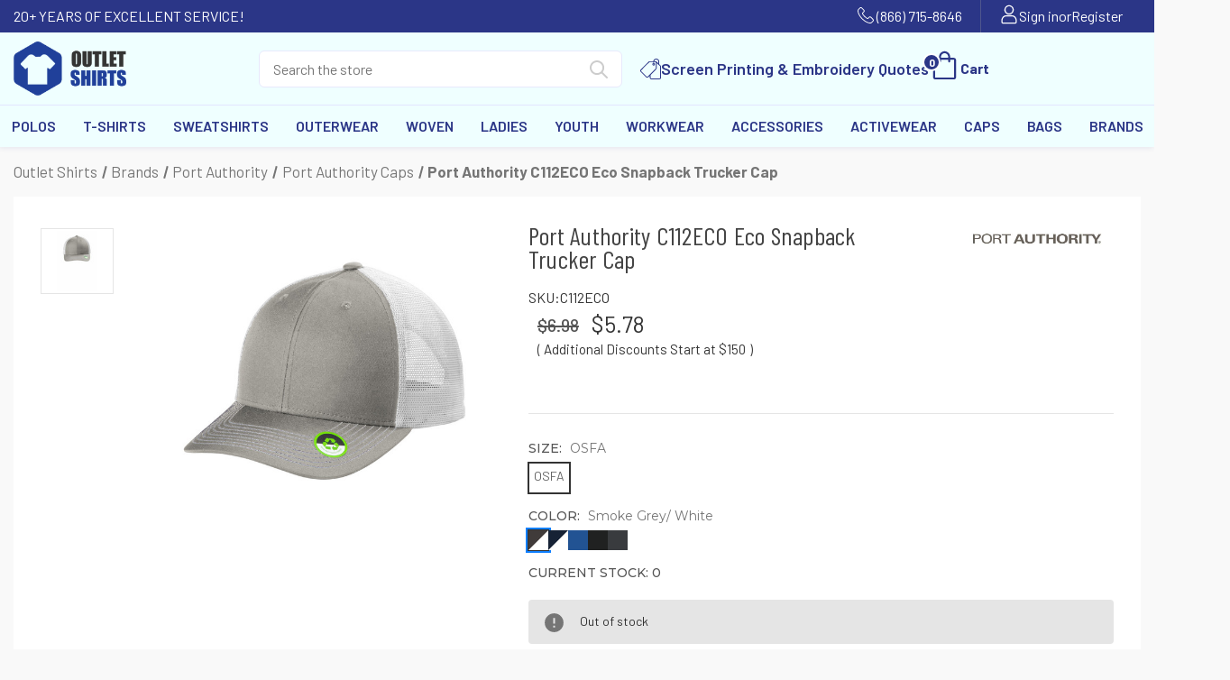

--- FILE ---
content_type: text/html; charset=UTF-8
request_url: https://outletshirts.com/port-authority-eco-snapback-trucker-cap-c112eco.html
body_size: 61718
content:


<!DOCTYPE html>
<html class="no-js" lang="en">
    <head>
        <title>Eco Snapback Trucker Cap - C112ECO Port Authority</title>
        <link rel="dns-prefetch preconnect" href="https://cdn11.bigcommerce.com/s-t3mxmvl0nx" crossorigin><link rel="dns-prefetch preconnect" href="https://fonts.googleapis.com/" crossorigin><link rel="dns-prefetch preconnect" href="https://fonts.gstatic.com/" crossorigin>
        <meta property="product:price:amount" content="5.78" /><meta property="product:price:currency" content="USD" /><meta property="og:url" content="https://outletshirts.com/port-authority-eco-snapback-trucker-cap-c112eco.html" /><meta property="og:site_name" content="Outlet Shirts - Custom and Blank Apparel" /><link rel='canonical' href='https://outletshirts.com/port-authority-eco-snapback-trucker-cap-c112eco.html' /><meta name='platform' content='bigcommerce.stencil' /><meta property="og:type" content="product" />
<meta property="og:title" content="Port Authority C112ECO Eco Snapback Trucker Cap" />
<meta property="og:description" content="Tailoring to small businesses, schools, and organizations. Logo printing &amp; embroidery or buy blank. Top brands, unbeatable bulk pricing on apparel, bags &amp; accessories." />
<meta property="og:image" content="https://cdn11.bigcommerce.com/s-t3mxmvl0nx/products/63936/images/62499/image_file__28529.1703206672.386.513.jpg?c=1" />
<meta property="pinterest:richpins" content="disabled" />
        
         

        <link href="https://cdn11.bigcommerce.com/s-t3mxmvl0nx/product_images/favicon_1.ico?t&#x3D;1614034157" rel="shortcut icon">
        <meta name="viewport" content="width=device-width, initial-scale=1">

        <script>
            document.documentElement.className = document.documentElement.className.replace('no-js', 'js');
        </script>

        <script>
    function browserSupportsAllFeatures() {
        return window.Promise
            && window.fetch
            && window.URL
            && window.URLSearchParams
            && window.WeakMap
            // object-fit support
            && ('objectFit' in document.documentElement.style);
    }

    function loadScript(src) {
        var js = document.createElement('script');
        js.src = src;
        js.onerror = function () {
            console.error('Failed to load polyfill script ' + src);
        };
        document.head.appendChild(js);
    }

    if (!browserSupportsAllFeatures()) {
        loadScript('https://cdn11.bigcommerce.com/s-t3mxmvl0nx/stencil/b4a524c0-b592-013e-586a-364999f7cf3a/e/ae3a63a0-cfb1-013d-da3d-72a98cef0b43/dist/theme-bundle.polyfills.js');
    }
</script>
        <script>window.consentManagerTranslations = `{"locale":"en","locales":{"consent_manager.data_collection_warning":"en","consent_manager.accept_all_cookies":"en","consent_manager.gdpr_settings":"en","consent_manager.data_collection_preferences":"en","consent_manager.manage_data_collection_preferences":"en","consent_manager.use_data_by_cookies":"en","consent_manager.data_categories_table":"en","consent_manager.allow":"en","consent_manager.accept":"en","consent_manager.deny":"en","consent_manager.dismiss":"en","consent_manager.reject_all":"en","consent_manager.category":"en","consent_manager.purpose":"en","consent_manager.functional_category":"en","consent_manager.functional_purpose":"en","consent_manager.analytics_category":"en","consent_manager.analytics_purpose":"en","consent_manager.targeting_category":"en","consent_manager.advertising_category":"en","consent_manager.advertising_purpose":"en","consent_manager.essential_category":"en","consent_manager.esential_purpose":"en","consent_manager.yes":"en","consent_manager.no":"en","consent_manager.not_available":"en","consent_manager.cancel":"en","consent_manager.save":"en","consent_manager.back_to_preferences":"en","consent_manager.close_without_changes":"en","consent_manager.unsaved_changes":"en","consent_manager.by_using":"en","consent_manager.agree_on_data_collection":"en","consent_manager.change_preferences":"en","consent_manager.cancel_dialog_title":"en","consent_manager.privacy_policy":"en","consent_manager.allow_category_tracking":"en","consent_manager.disallow_category_tracking":"en"},"translations":{"consent_manager.data_collection_warning":"We use cookies (and other similar technologies) to collect data to improve your shopping experience.","consent_manager.accept_all_cookies":"Accept All Cookies","consent_manager.gdpr_settings":"Settings","consent_manager.data_collection_preferences":"Website Data Collection Preferences","consent_manager.manage_data_collection_preferences":"Manage Website Data Collection Preferences","consent_manager.use_data_by_cookies":" uses data collected by cookies and JavaScript libraries to improve your shopping experience.","consent_manager.data_categories_table":"The table below outlines how we use this data by category. To opt out of a category of data collection, select 'No' and save your preferences.","consent_manager.allow":"Allow","consent_manager.accept":"Accept","consent_manager.deny":"Deny","consent_manager.dismiss":"Dismiss","consent_manager.reject_all":"Reject all","consent_manager.category":"Category","consent_manager.purpose":"Purpose","consent_manager.functional_category":"Functional","consent_manager.functional_purpose":"Enables enhanced functionality, such as videos and live chat. If you do not allow these, then some or all of these functions may not work properly.","consent_manager.analytics_category":"Analytics","consent_manager.analytics_purpose":"Provide statistical information on site usage, e.g., web analytics so we can improve this website over time.","consent_manager.targeting_category":"Targeting","consent_manager.advertising_category":"Advertising","consent_manager.advertising_purpose":"Used to create profiles or personalize content to enhance your shopping experience.","consent_manager.essential_category":"Essential","consent_manager.esential_purpose":"Essential for the site and any requested services to work, but do not perform any additional or secondary function.","consent_manager.yes":"Yes","consent_manager.no":"No","consent_manager.not_available":"N/A","consent_manager.cancel":"Cancel","consent_manager.save":"Save","consent_manager.back_to_preferences":"Back to Preferences","consent_manager.close_without_changes":"You have unsaved changes to your data collection preferences. Are you sure you want to close without saving?","consent_manager.unsaved_changes":"You have unsaved changes","consent_manager.by_using":"By using our website, you're agreeing to our","consent_manager.agree_on_data_collection":"By using our website, you're agreeing to the collection of data as described in our ","consent_manager.change_preferences":"You can change your preferences at any time","consent_manager.cancel_dialog_title":"Are you sure you want to cancel?","consent_manager.privacy_policy":"Privacy Policy","consent_manager.allow_category_tracking":"Allow [CATEGORY_NAME] tracking","consent_manager.disallow_category_tracking":"Disallow [CATEGORY_NAME] tracking"}}`;</script>

        <script>
            window.lazySizesConfig = window.lazySizesConfig || {};
            window.lazySizesConfig.loadMode = 1;
        </script>
        <script async src="https://cdn11.bigcommerce.com/s-t3mxmvl0nx/stencil/b4a524c0-b592-013e-586a-364999f7cf3a/e/ae3a63a0-cfb1-013d-da3d-72a98cef0b43/dist/theme-bundle.head_async.js"></script>
        
        <link href="https://fonts.googleapis.com/css?family=Montserrat:700,500,400%7CInter:400&display=block" rel="stylesheet">
        
        <script async src="https://cdn11.bigcommerce.com/s-t3mxmvl0nx/stencil/b4a524c0-b592-013e-586a-364999f7cf3a/e/ae3a63a0-cfb1-013d-da3d-72a98cef0b43/dist/theme-bundle.font.js"></script>

        <link data-stencil-stylesheet href="https://cdn11.bigcommerce.com/s-t3mxmvl0nx/stencil/b4a524c0-b592-013e-586a-364999f7cf3a/e/ae3a63a0-cfb1-013d-da3d-72a98cef0b43/css/theme-c190e740-b592-013e-4f58-0e262136967f.css" rel="stylesheet">

        <!-- Start Tracking Code for analytics_facebook -->

<script>
!function(f,b,e,v,n,t,s){if(f.fbq)return;n=f.fbq=function(){n.callMethod?n.callMethod.apply(n,arguments):n.queue.push(arguments)};if(!f._fbq)f._fbq=n;n.push=n;n.loaded=!0;n.version='2.0';n.queue=[];t=b.createElement(e);t.async=!0;t.src=v;s=b.getElementsByTagName(e)[0];s.parentNode.insertBefore(t,s)}(window,document,'script','https://connect.facebook.net/en_US/fbevents.js');

fbq('set', 'autoConfig', 'false', '1167173419973623');
fbq('dataProcessingOptions', ['LDU'], 0, 0);
fbq('init', '1167173419973623', {"external_id":"f03a3335-b4bc-4f98-9687-1f89288c0e1e"});
fbq('set', 'agent', 'bigcommerce', '1167173419973623');

function trackEvents() {
    var pathName = window.location.pathname;

    fbq('track', 'PageView', {}, "");

    // Search events start -- only fire if the shopper lands on the /search.php page
    if (pathName.indexOf('/search.php') === 0 && getUrlParameter('search_query')) {
        fbq('track', 'Search', {
            content_type: 'product_group',
            content_ids: [],
            search_string: getUrlParameter('search_query')
        });
    }
    // Search events end

    // Wishlist events start -- only fire if the shopper attempts to add an item to their wishlist
    if (pathName.indexOf('/wishlist.php') === 0 && getUrlParameter('added_product_id')) {
        fbq('track', 'AddToWishlist', {
            content_type: 'product_group',
            content_ids: []
        });
    }
    // Wishlist events end

    // Lead events start -- only fire if the shopper subscribes to newsletter
    if (pathName.indexOf('/subscribe.php') === 0 && getUrlParameter('result') === 'success') {
        fbq('track', 'Lead', {});
    }
    // Lead events end

    // Registration events start -- only fire if the shopper registers an account
    if (pathName.indexOf('/login.php') === 0 && getUrlParameter('action') === 'account_created') {
        fbq('track', 'CompleteRegistration', {}, "");
    }
    // Registration events end

    

    function getUrlParameter(name) {
        var cleanName = name.replace(/[\[]/, '\[').replace(/[\]]/, '\]');
        var regex = new RegExp('[\?&]' + cleanName + '=([^&#]*)');
        var results = regex.exec(window.location.search);
        return results === null ? '' : decodeURIComponent(results[1].replace(/\+/g, ' '));
    }
}

if (window.addEventListener) {
    window.addEventListener("load", trackEvents, false)
}
</script>
<noscript><img height="1" width="1" style="display:none" alt="null" src="https://www.facebook.com/tr?id=1167173419973623&ev=PageView&noscript=1&a=plbigcommerce1.2&eid="/></noscript>

<!-- End Tracking Code for analytics_facebook -->

<!-- Start Tracking Code for analytics_siteverification -->

<meta name="google-site-verification" content="NZo4jBab6BK4ufzwkDDpGzsKx16T74o1CTRHRyRJH4o" />

<!-- End Tracking Code for analytics_siteverification -->


<script type="text/javascript" src="https://checkout-sdk.bigcommerce.com/v1/loader.js" defer ></script>
<script src="https://www.google.com/recaptcha/api.js" async defer></script>
<script type="text/javascript">
var BCData = {"product_attributes":{"sku":"C112ECO_OSFA_SMKGRY_WHT","upc":null,"mpn":null,"gtin":"00191265932219","weight":null,"base":false,"image":{"data":"https:\/\/cdn11.bigcommerce.com\/s-t3mxmvl0nx\/images\/stencil\/{:size}\/attribute_rule_images\/1357379_source_1725625506.jpg","alt":"Port Authority C112ECO Eco Snapback Trucker Cap"},"stock":0,"instock":false,"stock_message":"Out of stock","purchasable":true,"purchasing_message":"The selected product combination is currently unavailable.","call_for_price_message":null,"price":{"without_tax":{"formatted":"$5.78","value":5.78,"currency":"USD"},"tax_label":"Tax","rrp_without_tax":{"formatted":"$6.98","value":6.98,"currency":"USD"},"saved":{"formatted":"$1.20","value":1.2,"currency":"USD"}}}};
</script>
        <script id='merchantWidgetScript'
                src="https://www.gstatic.com/shopping/merchant/merchantwidget.js"
                defer>
        </script>
        <script type="text/javascript">
        merchantWidgetScript.addEventListener('load', function () {
            merchantwidget.start({
            position: 'LEFT_BOTTOM'
        });
        });
        </script><script data-cfasync="false" data-dd-sm-ignore="true" data-cookieconsent="ignore" id="wsa-tag-manager-tags" nonce="">
</script >

</script>
<script data-cfasync="false" data-dd-sm-ignore="true" data-cookieconsent="ignore" id="wsa-tag-manager-javascript-h-test" nonce="">!function(w,d){w.TagRocket=w.TagRocket||{};var T=w.TagRocket;T.teh=[];w.onerror=function(m,s,l,c,e){T.teh.push((l?(l+' '):'')+(c?(c+' '):'')+m+(m.colno?(':'+m.colno):'')+(s?(' '+s):''));};function a(s){var e=d.createElement('script'),h=d.getElementsByTagName('head')[0];e.appendChild(d.createTextNode(s));h.insertBefore(e,h.firstChild)}a('()=>{};window.arrowFunctions=1');a('async function a(){};window.asyncFunctions=1');var m=new Date().toISOString(),q='wsa-tag-manager-javascript-',z;T.tah=function(s){w.dataLayer=w.dataLayer||[];if(!w.gtag){w.gtag=function(){dataLayer.push(arguments)};gtag('js',new Date);t=d.createElement('script');t.async=!0;t.setAttribute('src','https://www.googletagmanager.com/gtag/js?id=G-7XTJM93TLW');d.head.appendChild(t)};if(!w.wsa_tre){gtag('config',"G-7XTJM93TLW",{groups:'TagRocketErrorTracking',send_page_view:false});;gtag('config',"G-QHCFGNWLS9",{groups:'TagRocketErrorTracking',send_page_view:false});gtag('event','tag_rocket_error',{send_to:["G-QHCFGNWLS9"],description:'Script Failure',app_version:'3.46.17',tag_rocket_version:'1.94',ua:navigator.userAgent});};w.wsa_tre=1;if(w.console)console.error('Tag Rocket (h): '+s,T.teh);T.teh.forEach(function(e){gtag('event','app_error',{send_to:'G-7XTJM93TLW',scope:s,description:s+' 3.46.17 h '+e,message:'h '+e,app_version:'3.46.17',automatic:1,tag_rocket_version:'1.94',pagedatetime:m,datetime:m,ua:navigator.userAgent,tags:"unknown",environment:'Production'})})};p=function(){if(!T.ts&&!d.getElementById(q+'second'))T.tah('Header Script Missing');else if(!T.tss)T.tah('Header Script Failure1');else if(!T.ts)T.tah('Header Script Failure2');if(!T.tm&&!d.getElementById(q+'main'))T.tah('Footer Script Missing');else if(!T.tm)T.tah('Footer Script Failure')};if(w.addEventListener)w.addEventListener('DOMContentLoaded',p);else w.attachEvent('onDOMContentLoaded',p)}(window,document)</script>
<script data-cfasync="false" data-dd-sm-ignore="true" data-cookieconsent="ignore" id="wsa-tag-manager-javascript-second" nonce="">
/*
    Web Site Advantage: Tag Rocket App Head [1.94.75902]
    https://bigcommerce.websiteadvantage.com.au/tag-rocket/
    Copyright (C) 2020 - 2025 Web Site Advantage
*/

!function(w,d){w.TagRocket=w.TagRocket||{};var T=w.TagRocket;T.tss=1;T.tags='gads|ga4';T.scc='US-OH';T.seu='false';w.dataLayer=w.dataLayer||[];T.gq=[];T.cK=function(){if(!w.gtag||!w.gtag.fake){w.gtag=function(){var _arguments=arguments;if(_arguments.length&&_arguments[0]=='consent')dataLayer.push(_arguments);else T.gq.push(_arguments)};w.gtag.fake=!0;}};T.cK();T.l='';var eet=new Date,eei=0,eer=0,eea='G-7XTJM93TLW';T.ecq=[];T.ec=function(){if(T.consent.analytics)gtag.apply(null,arguments);else T.ecq.push(arguments)};T.a=function(s,e,c,o){try{if(!eei){eei=1;if(!w.gtag||w.gtag.fake){w.gtag=function(){dataLayer.push(arguments)}}T.ec('config',eea,{groups:'TagRocketErrorTracking',send_page_view:false})}if(!eer){eer=1;T.ct=c;if(w.console)console.error('Tag Rocket: '+s+': '+e,o||'');T.ct=1;var z = e?e.substring(0,255):'-missing-';T.ec('event','app_error',{send_to:eea,scope:s,description:s+' 3.46.17 '+z,message:z,app_version:'3.46.17',automatic:1,tag_rocket_version:'1.94',pagedatetime:eet.toISOString(),datetime:new Date().toISOString(),ua:navigator.userAgent,tags:T.tags,timesinceload:new Date-eet,environment:'Production'});eer=0}}catch(x){try{T.ec('event','app_error',{send_to:eea,scope:'AppErrorError',description:'3.46.17 '+x,message:''+x,app_version:'3.46.17',tag_rocket_version:'1.94',pagedatetime:eet.toISOString(),datetime:new Date().toISOString(),ua:navigator.userAgent,tags:T.tags,timesinceload:new Date-eet,environment:'Production'});}catch(y){}}};T.eq=T.eq||[];if(w.addEventListener){w.addEventListener('error',function(){T.ef.apply(T,arguments)},{passive:!0,capture:!0});}else if(w.attachEvent){w.attachEvent('onerror',function(){T.ef.apply(T,arguments)});}if(!T.ef){T.ef=function(){T.eq.push(arguments)}};if(!T.cf){T.cq=T.cq||[];T.cf=function(){T.cq.push(arguments)};if(w.console){T.ce=console.error;console.error=function(){T.ce.apply(console,arguments);T.cf.apply(T,arguments)}}};try{T.du='NewPromotionsAdded';T.dM=[];T.dN=0;T.ci=function(){T.dL(function(a){a.forEach(function(b){T.e(b.addedNodes,function(c){if(T.bj(c,T.bd)=='promotion'&&T.bi(c,'found')){T.dM.push(c)}T.e(T.dJ(c,"["+T.bd+"='promotion']"),function(e){if(T.bi(e,'found')){T.dM.push(e)}})})});if(T.aU(T.dM)&&!T.dN){T.y(function(){T.dN=T.bk(function(){T.dN=0;T.f(T.du,{elements:T.dM});T.dM=[];},100,'New Promotions Added')})}});};T.dF=[];T.dG=0;T.dH=function(a){T.e(a,function(b){if(T.bj(b,T.bd)=='list'&&T.dI(b)&&T.bi(b,'found')){T.dF.push(b)}T.e(T.dJ(b,"["+T.bd+"='list']"),function(c){if(T.dI(c)&&T.bi(c,'found')){T.dF.push(c)}})})};T.dK=function(){T.y(function(){if(T.aU(T.dF)){if(T.dG)T.dB(T.dG);T.dG=T.bk(function(){T.f(T.cL,{elements:T.dF});T.dF=[];T.dG=0},500,'New Products Added')}})};T.ch=function(e){T.dL(function(f){f.forEach(function(g){T.dH(g.addedNodes);});T.dK();},e||d.body)};T.cL='NewProductsAdded';T.cw='UserDataUpdated';T.ds=function(a,b,c){if(c)a.style.border='1px '+c+' solid';var e=a.wsa_label,f=a.dataset.tagrocketSearchprovider;if(!e){a.style.position='relative';e=d.createElement('span');e.style.position='absolute';e.style.top='0px';e.style.left='0px';e.style.padding='5px';e.style.fontSize='16px';e.style.zIndex='1000';a.appendChild(e);a.wsa_label=e};if(c){e.style.backgroundColor=c;e.style.color='white'}if(f){b+=' ('+f+')';}e.textContent=b};T.dJ=function(a,b){if(!a.querySelectorAll)return[];var c=a.querySelectorAll(b);if(Array.from)return Array.from(c);else return c};T.bc=function(a){return T.dJ(d,a)};T.dI=function(a){var b=T.bj(a,T.be);return b&&!isNaN(parseInt(b,10))};T.O=function(a){return typeof a!=='undefined'&&a!==null};T.u=function(a){return a===0||(T.O(a)&&a!==''&&!isNaN(a))};T.dU=function(a){var b=String.fromCodePoint;if(b){return b(a)}return ''};T.dT=function(a,b,c){var e=[].slice.call(a).map(function(f){if(c||typeof(f)==='function')return f;try{return T.cX(f)}catch(g){if(Array.isArray(f)){return [].concat(f)}else return f}});if(T.aU(e)){e[0]=T.dU(b)+' %cTag Rocket: %c'+e[0];e.splice(1,0,'color:none;');e.splice(1,0,'color:#28a300;')}return e};T.bT=function(){if(w.console)console.warn.apply(console,T.dT(arguments,0x1F6A8,1))};T.cv=function(){if(w.console)console.error.apply(console,T.dT(arguments,0x26A0,1))};T.af=function(a,b){return a.sort(function(c,e){return e.price*e.quantity-c.price*c.quantity}).slice(0,b)};T.cD=function(a,b,c,e){var f,g=function(h){if(h>=T.aU(a))c&&c();else T.bk(function(){T.t('SB95',function(){f=b(a[h],h);if(typeof f!=='undefined')c&&c(f);else g(h+1)},1)},0,'Yield '+h+' '+e);};g(0)};T.e=function(a,b){var c,e,f=T.aU(a);if(a&&f)for(c=0;c<f;c++){e=b(a[c],c);if(typeof e!=='undefined')return e}};T.cT=function(a,b){if(a&&T.aU(a))for(var c=0;c<T.aU(a);c++){if(a[c]===b)return true}};T.dP=function(a,b,c){a.setAttribute(b,c)};T.p=function(a,b,c){if(T.O(c)&&c!=='')a[b]=c};T.cb=function(a,b){if(!b||!a)return a;var c=b.split('.'),e=a[c.shift()];return T.cb(e,c.join('.'))};T.t=function(a,b,c,e){try{c&&b.apply(this,e)}catch(f){T.a(a,''+f,1,f)}};T.bm=function(a,b,c,e){var f=function(){T.t.call(this,'SB24',c,1,arguments)};if(b==T.R&&d.readyState!="loading"){T.bk(f,0,T.R)}else{e=e||{};if(!T.O(e.passive)){e.passive=!0;}a.addEventListener&&a.addEventListener(b,f,e)|| a.attachEvent&&a.attachEvent('on'+b,f)}};T.Q=function(a,b){T.bm(w,a,function(a){if(!b.done){b.done=1;b(a)}},{once:!0})};T.bN=function(a,b){try{return JSON.stringify(a,b)}catch(c){throw ''+T.bN.caller+' '+c}};T.bQ=function(a){return a&&JSON.parse(a)};T.cX=function(a){return T.bQ(T.bN(a))};T.da=function(a){return T.bN(a)=='{}'};T.T=function(a){var b=Object(a),c,e,f,g=arguments;for(c=1;c<g.length;c++){e=g[c];if(e!=null){for(f in e){if(Object.prototype.hasOwnProperty.call(e,f))b[f]=e[f];}}}return b;};T.aU=function(a){return a.length};T.bp=function(a){try{if(!localStorage||T.dS)return !1;return localStorage.removeItem(a)}catch(b){T.a('SB63','Incognito Safari has blocked localStorage. This stops us tracking things like add to cart events',1,b);T.dS=!0}};T.bn=function(a){try{if(!localStorage||T.dS)return !1;return localStorage.getItem(a)}catch(b){T.a('SB61','Incognito Safari has blocked localStorage. This stops us tracking things like add to cart events',1,b);T.dS=!0}};T.bo=function(a,b){try{if(!localStorage||T.dS)return !1;localStorage.setItem(a,b)}catch(c){T.a('SB60','Incognito Safari has blocked localStorage. This stops us tracking things like add to cart events',1,c);T.dS=!0}};T.ap=function(a){var b=d.cookie.match(new RegExp('(^| )'+a+'=([^;]+)')),c=b&&unescape(b[2])||'';return c=='deleted'?'':c};T.L=function(a){var b=w.performance;return b&&b.getEntriesByType&&b.getEntriesByType(a)};T.K=function(){var a=navigator;return a.connection||a.mozConnection||a.webkitConnection};T.I=function(a,b,c){return (a||'').replace(b,c||'')};T.as=function(a){return (a||'').trim().toLowerCase()};T.aX=function(a){return T.I(T.I(T.as(a),/([^a-z0-9 _])/g),/ +/g,'_')};T.M=function(a,b){b=b||255;if(!a)return '(missing)';a=T.I((''+a).trim(),/ *(\r\n|\n|\r) */gm,' ');if(T.aU(a)<=b)return a;return a.substring(0,b-3)+'...'};T.cx=function(a,b){var c='',e='';switch(b){case 'AU':c='0011';e='61';break;case 'US':case 'CA':c='011';e='1';break;case 'GB':c='011';e='44';break;case 'IT':c='00';e='39';break;}a=T.I(a,/[^\d+]+/g);if(c)a=T.I(a,new RegExp('^'+c),'+');if(a[0]!='+'&&e){a='+'+T.I(e+a,/^0/);}return a};T.bl=function(a,b){return a.hasAttribute(b)};T.bj=function(a,b){if(a.getAttribute)return T.M(a.getAttribute(b))};T.bi=function(a,b){var c='data-tagrocket-'+b;if(T.bl(a,c))return 0;T.dP(a,c,'1');return 1};T.bu=function(a,b,c,e){var f=setInterval(function(){T.t(a,function(){try{c()}catch(g){if(b)clearInterval(f);throw g}},1)},e);return f};T.cd=function(a,b,c,e){if(a)T.dB(a);return T.bk(b,c,e)};T.dB=function(a){clearTimeout(a)};T.bk=function(a,b,c){return setTimeout(a,b,'Tag Rocket '+(c||''))};T.bB=function(a,b,c){T.dg('query getCartMetafields{site{cart{metafields(namespace:"bc_storefront" keys:["'+b+'"]){edges{node{entityId}}}}}}',function(e,f){T.t('SB82',function(){if(e>0){var g='createCartMetafield',h='',i=T.cb(f,'data.site.cart.metafields.edges');if (i&&i.length){g='updateCartMetafield';h=' metafieldEntityId:'+i[0].node.entityId}T.dg('mutation '+g+'{cart{'+g+'(input:{cartEntityId:"'+a+'" data:{key:"'+b+'" value:"'+T.bN(c).replace(/"/g,'\\"')+'"}'+h+'}){metafield{id entityId key value}errors{...on Error{message}}}}}',function(e,j){T.t('SB83',function(){if(e>0){}},1)})}},1)})};T.dQ=function(a){T.cm.appendChild(a)};T.dR=function(a,b,c){if(d.querySelector('link[rel="preload"][href="'+a+'"]'))return;c=c||{};c.rel='preload';c.href=a;if(T.cp)c.nonce=T.cp;c.as=b;T.dO('link',c)};T.dO=function(a,b,c){b=b||{};if(b.onvisible&&d.hidden){T.Q('visibilitychange',function(){T.dO(a,b,c)});return};var e=d.createElement(a),f;if(b.id&&d.getElementById(b.id))return;for(var g in b){T.dP(e,g,b[g])}e.onload=e.onreadystatechange=function(){f=e.readyState;if(!f||f=='loaded'||f=='complete'){if(c)c();c=null}};T.dQ(e);return e};T.dc=function(a,b){if(!T.co){if(d.querySelector('link[rel="preconnect"][href="'+a+'"]'))return;b=b||{};b.rel='preconnect';b.href=a;T.dO('link',b);b.rel='dns-prefetch';T.dO('link',b)}};T.db=function(a){T.dO('style',{type:'text/css'}).appendChild(d.createTextNode(a));};T.aR=function(a,b,c){b=b||{};b.src=a;if(!T.O(b.async))b.async=!0;if(T.cp)b.nonce=T.cp;if(!T.O(b.onvisible))b.onvisible=!0;if(T.pageType!='orderconfirmation'||T.b.updated){T.dO('script',b,c)}else{T.o(T.cw,function(){T.dO('script',b,c)})}};T.dm=function(a){if(T.bl(a,'data-list-name'))return T.bj(a,'data-list-name');if(a.parentElement)return T.dm(a.parentElement)};T.N=function(){var a=d.querySelector('head meta[name="description"]');if(a)return T.bj(a,'content');};T.cu=function(a){var b=w.location.href.match(new RegExp('[?&]'+a+'=([^&]*)'));return decodeURIComponent(b&&b[1]||'')};T.dL=function(a,b,c){if(w.MutationObserver)T.Q(T.R,function(){c=c||{childList:!0,subtree:!0};b=b||d.body;if(!b)throw 'no target';new MutationObserver(a).observe(b,c)})};T.du='NewPromotionsAdded';T.dM=[];T.dN=0;T.ci=function(){T.dL(function(a){a.forEach(function(b){T.e(b.addedNodes,function(c){if(T.bj(c,T.bd)=='promotion'&&T.bi(c,'found')){T.dM.push(c)}T.e(T.dJ(c,"["+T.bd+"='promotion']"),function(e){if(T.bi(e,'found')){T.dM.push(e)}})})});if(T.aU(T.dM)&&!T.dN){T.y(function(){T.dN=T.bk(function(){T.dN=0;T.f(T.du,{elements:T.dM});T.dM=[];},100,'New Promotions Added')})}});};T.dF=[];T.dG=0;T.dH=function(a){T.e(a,function(b){if(T.bj(b,T.bd)=='list'&&T.dI(b)&&T.bi(b,'found')){T.dF.push(b)}T.e(T.dJ(b,"["+T.bd+"='list']"),function(c){if(T.dI(c)&&T.bi(c,'found')){T.dF.push(c)}})})};T.dK=function(){T.y(function(){if(T.aU(T.dF)){if(T.dG)T.dB(T.dG);T.dG=T.bk(function(){T.f(T.cL,{elements:T.dF});T.dF=[];T.dG=0},500,'New Products Added')}})};T.ch=function(e){T.dL(function(f){f.forEach(function(g){T.dH(g.addedNodes);});T.dK();},e||d.body)};T.cL='NewProductsAdded';T.at='PromotionsVisible';T.dt=function(a){T.ba(T.at,a)};T.aY=function(a,b){var c,e=[];T.e(a.infos||a.items||a,function(f){c=f.product||f;if(!c.completed){e.push(c);}});if (T.aU(e)&&T.cu('showHidden')!='true'){T.a('SB55e',''+T.aU(e)+' incomplete products on '+b+' '+e[0].productId+' '+e[0].name,1,e);}};T.dp=function(a,b){var c="["+T.bd+"='list']["+T.be+"='"+a+"']";if(b)c="[data-list-name='"+T.I(b,/['"\\]/g,'\\$&')+"'] "+c;return d.querySelector(c)};T.k='ProductsVisible';T.dq=function(a,b){if(T.aZ||T.ca)a.search=T.aZ||T.ca;T.aY(a,T.k);T.cH(T.k,a,b)};T.dC=function(a){T.t('SB19b',function(){var b,c={},e;T.e(a,function(f){if(!f.seen){f.seen=1;b=f.callback.name+f.id;if(!c[b])c[b]=[];c[b].push(f)}});for(var g in c){e=c[g][0];e.callback({infos:c[g],list:e.list})}},1)};T.dE=0;T.dD=[];T.dx=function(a){a.visibleTime=0;var b,c=new IntersectionObserver(function(e){if(e[0].isIntersecting){a.lastVisible=new Date;a.trigger='visible';if(a.se&&a.e)T.ds(a.e,'Visible over 50%','orange');b=T.bk(function(){c.disconnect();if(a.se&&a.e)T.ds(a.e,'Looked at for 2 seconds','purple');T.dD.push(a);if(T.dE)return;T.dE=T.bk(function(){T.dE=0;T.e(T.dD,function(a){if(a.se&&a.e)T.ds(a.e,'Events Sent','red')});if(T.aU(T.dD)){T.dC(T.dD);T.dD=[];}},1000,'Visible Ticking')},2000-a.visibleTime,'On First Visible')}else{if(b)T.dB(b);if(a.lastVisible){a.visibleTime+=new Date-a.lastVisible;a.lastVisible=0}}},{threshold:[0.5]});c.observe(a.e)};T.dz=[];T.dA=0;T.dy=function(a){T.dz.push(a)};T.cj=function(){T.t('SB18',function(){var b,c,e=0,f=1,g=function(a){if(a.seen)return false;if(a.e&&a.e.getBoundingClientRect){try{b=a.e.getBoundingClientRect()}catch(h){}if(b){return b.top>-b.height/2&&b.left>-b.width/2&&b.bottom-b.height/2<=(w.innerHeight||d.documentElement.clientHeight)&&b.right-b.width/2<=(w.innerWidth||d.documentElement.clientWidth)}}return a.percent<T.dA},i=function(j,k){if(!k&&c)return;T.dB(c);c=T.bk(function(){c=0;T.t('SB18a',function(){l()},1)},j,'Scroll Tick '+k)} ,l=function(){var m=[],n=1,o,p,q,r=d.body,s=d.documentElement;q=w.pageYOffset,p=w.innerHeight;if(r&&r.scrollHeight){if(f==1)f=r.scrollHeight;if(s.clientHeight)n=s.clientHeight;if(q&&p)n=q+p;}o=n/f;if(o>T.dA){T.dA=o;e=n;T.t('SB18b',function(){T.e(T.dz,function(a){a.trigger='scroll '+o;if(g(a)&&a.se&&a.e)T.ds(a.e,'Estimated Visible','orange');if(g(a)&&T.aU(m)<=5)m.push(a)});T.e(m,function(a){if(a.se&&a.e)T.ds(a.e,'Events Sent (Estimated)','red')});if(T.aU(m)){T.dC(m);i(5500,1)}},1);}};T.bm(d,'scroll',function(){i(1000,0);});T.Q('load',function(){l()})},1);};T.dr=function(a){if(a.e&&('IntersectionObserver' in window)){T.dx(a)}else{T.dy(a)}};T.dw=function(a,b,c,e){if(!w._bcCsrfProtectionPatched&&e<10){T.bk(function(){T.dw(a,b,c,e+1)},100,'XMLHttpRequest Wait '+e)}else{var f=new XMLHttpRequest();e=e||1;f.onreadystatechange=function(){if(this.readyState==4){if(this.status!=200){if(e<12){T.bk(function(){T.dw(a,b,c,e+1)},1000,'XMLHttpRequest Retry '+e)}else{T.a('SB36','Request Failed after '+e+' attempts : '+a+' '+this.status,1,f);b(0,this.status)}}else{b(1,f.responseText?T.bQ(f.responseText):'-missing-')}}};f.open(c?'POST':'GET',a,true);f.withCredentials=true;f.setRequestHeader('Content-type','application/json');if(c){f.setRequestHeader('Authorization','Bearer '+T.cr);f.send(T.bN({query:c}))}else{f.send()}}};T.dv=function(a,b,c,e){if(w.location.href.indexOf('googleusercontent.com')>0){c(0,'googleusercontent.com')}else{e=e||1;b=b||{};if(!w._bcCsrfProtectionPatched&&e<10){T.bk(function(){T.dv(a,b,c,e+1)},100,'Fetch Wait '+e)}else{w.fetch(a,b).then(function(f){if(f.ok){f.text().then(function(g){var h;try{h=T.bQ(g)}catch(i){throw 'JSON parse error '+i+' '+a}try{c(h?1:0,h||'-empty-')}catch(i){throw 'onComplete error '+i+' '+a}})}else{if(e<12){T.bk(function(){T.dv(a,b,c,e+1)},1000*e,'Fetch '+e)}else{T.a('SB30','Fetch '+e+' Last Fail '+a+' '+f.status,1,f);try{c(0,f.status)}catch(i){T.a('SB30b','Fetch '+a+' onComplete '+(j.message||j),1,j)}}}}).catch(function(j){if(!j.message||!j.message.match(/^(cancel|annul|brochen|NetworkError when|Failed to fetch|취소됨)/)){if(e<12){T.bk(function(){T.dv(a,b,c,e+1)},1000,'Fetch Error '+e+1)}else{T.a('SB29','Fetch '+e+' Last Error '+a+' '+(j.message||j),1,j);c(0,j.message||j)}}else c(-1,j.message||j)})}}};T.dg=function(a,b){var c='/graphql';if(w.fetch){T.dv(c,{method:'POST',credentials:'same-origin',headers:{'Content-Type':'application/json',Authorization:'Bearer '+T.cr},body:T.bN({query:a})},b)}else{T.dw(c,b,a)}};T.by=function(a,b){if(w.fetch){T.dv(a,{credentials:'include'},b)}else{T.dw(a,b)}};T.bh=function(){T.o(T.du,function(a){T.bf(T.bg(a.elements))})};T.bf=function(a){T.e(a,function(b){if(!b.e)b.e=d.querySelector("["+T.bd+"='promotion']["+T.be+"='"+b.id+"']");var c=b.location=='top'?0.1:0.9;if(b.e){if(T.bi(b.e,'registered')){T.dr({se: T.cs,id:'',e:b.e,promotion:b,percent:c,callback:T.dt});if(T.cs){T.ds(b.e,'Tracking Promotion','blue');b.e.style.cssText+='background-color:rgba(0, 0, 255, 0.3)'}T.bm(b.e,'click',function(){T.ba(T.av,b)})}}else{T.dr({se: T.cs,id:'',e:b.e,promotion:b,percent:c,callback:T.dt})}})};T.av='PromotionClicked';T.do=0;T.aW=function(a,b){T.do++;T.e(a.items,function(c,e){if(!b||T.cT(b,c)){c.e=c.e||T.dp(c.productId,a.listName);var f={se: T.cs,id:T.do,e:c.e,product:c,list:a};if(c.e){if(T.bi(c.e,'registered')){f.callback=T.dq;f.percent=e/T.aU(a.items);T.dr(f);if(f.se&&f.e)T.ds(c.e,'Tracking','blue');if(f.se&&f.e){T.ds(c.e,'Tracking','blue');c.e.style.cssText+='background-color:rgba(0, 0, 255, 0.3)'}T.bm(c.e,'click',function(){if(!f.seen)T.dq({infos:[f],list:a});T.ba(T.aa,f);})}}else{f.callback=T.dq;f.percent=e/T.aU(a.items);T.dr(f);if(f.se&&f.e)T.ds(c.e,'Tracking','blue')}}})};T.aa='ProductClicked';T.bg=function(a){var b,c,e,f,g=[];if(!a)a=T.bc("["+T.bd+"='promotion']["+T.be+"]");T.e(a,function(h){b=T.bj(h,T.be);c=T.bj(h,'data-name');e=T.bj(h,'data-position');f={e:h};if(b)f.id=parseInt(b,10);if(c)f.name=c;if(e)f.location=e;g.push(f)});return g};T.bb=function(a){var b,c,e=[],f=T.dl(e,a);if(T.aU(e)){T.aV({reason:'List',items:e},function(g){for(b in f){c=f[b];if(T.ck)c.category=T.ck;T.aW(c,g.items)}})}};T.dk=[];T.dl=function(a,b){var c,e,f,g,h,i={},j,k,l,m,n,o,p=['{','blogid','pageid','categoryid','ssib'],q='data-tagrocket-searchprovider';T.e(b,function(r){j=T.dm(r)||'Page: '+T.cl;c=j.split(':')[0].trim();m=j;if(m.indexOf(':')>-1)m=m.split(':')[1].trim();i[j]=i[j]||{id:T.aX(j),type:c,listName:j,name:m,items:[]};n=T.dk[j]||0;f=T.bj(r,T.be);e=T.bj(r,'data-product-price');l=T.bj(r,'data-product-category');g=T.bj(r,'data-name');h=T.bj(r,'data-product-brand');o=T.bj(r,'data-position');k={e:r,index:n};if(f)k.productId=parseInt(f,10);if(isNaN(k.productId)){if(!T.dn&&f&&p.some&&p.some(function(m){f.indexOf(m)!=0})){T.dn=1;T.a('SB43','Page contains invalid '+T.be+' value: '+f,1,r)}}else{T.bi(r,'found');if(T.u(e))k.price=parseFloat(e);if(l)k.category={path:l,breadcrumbs:[l]};if(T.bl(r,q))k.searchprovider=T.bj(r,q);if(T.h)k.currency=T.h;if(!isNaN(o))k.index=parseInt(o,10)-1;T.dk[j]=n+1;a.push(k);i[j].items.push(k)}});return i};T.bM=function(a){var b='(unknown)';if(a&&a.nodeName){b=T.as(a.nodeName);if(b=='body')return 'html>body';if(b=='head')return 'html>head';if(a.id)return b+'#'+a.id;if(a.className&&T.aU(a.className))b+='.'+a.className.split(/[ ,]+/).join('.');if(a.parentElement)b=T.bM(a.parentElement)+'>'+b;return b}};T.r=function(a,b){if(isNaN(a))return a;if(!b)b=0;var c=Math.pow(10,b),e=Number.EPSILON||2.220446049250313e-16;return Math.round((a+e)*c)/c};T.C='GetValue';T.getProductId=function(a,b,c,e,f){var g={destination:a,type:b,item:c,itemGroupIdFormat:e,itemIdFormat:f},h=(c.isVariant&&f?f:e);if(c.type=='giftCertificate'){g.value=c.type}else{if(h.length>0)g.value=T.I(T.I(T.I(T.I(T.I(T.I(T.I(T.I(T.I(T.I(T.I((T.e(h.split('||'),function(i){if((i.indexOf('[[psku]]')<0||c.productSku)&&(i.indexOf('[[pmpn]]')<0||c.productMpn)&&(i.indexOf('[[pupc]]')<0||c.productUpc)&&(i.indexOf('[[pgtin]]')<0||c.productGtin)&&(i.indexOf('[[vname]]')<0||c.variantName)&&(i.indexOf('[[vid]]')<0||c.variantId)&&(i.indexOf('[[vsku]]')<0||c.variantSku)&&(i.indexOf('[[vmpn]]')<0||c.variantMpn)&&(i.indexOf('[[vupc]]')<0||c.variantUpc)&&(i.indexOf('[[vgtin]]')<0||c.variantGtin))return i})||'[[pid]]'),/\[\[pid\]\]/ig,c.productId),/\[\[pmpn\]\]/ig,c.productMpn),/\[\[pupc\]\]/ig,c.productUpc),/\[\[pgtin\]\]/ig,c.productGtin),/\[\[psku\]\]/ig,c.productSku),/\[\[vname\]\]/ig,c.variantName),/\[\[vid\]\]/ig,c.variantId),/\[\[vsku\]\]/ig,c.variantSku),/\[\[vmpn\]\]/ig,c.variantMpn),/\[\[vupc\]\]/ig,c.variantUpc),/\[\[vgtin\]\]/ig,c.variantGtin)}return T.f(T.C,g).value};T.bF=function(a){T.b.updated=!0;try{var b=a.billingAddress;T.p(b,'phone',T.cx(b.phone,b.countryCode));T.p(T.b,'email',T.as(b.email));T.p(T.b,'phone',b.phone);T.p(T.b,'first_name',b.firstName);T.p(T.b,'last_name',b.lastName);T.p(T.b,'street',b.address1);T.p(T.b,'city',b.city);T.p(T.b,'state',b.stateOrProvince);T.p(T.b,'postal_code',b.postalCode);T.p(T.b,'country_code',b.countryCode);if(b.address2)T.b.street=(T.b.street?T.b.street+', ':'')+b.address2;}catch(c){T.a('SB56','Failed to update user data',1,c);}T.ba(T.cw,T.b);};T.cw='UserDataUpdated';T.dh=function(a,b){if(a.variants.edges){return T.e(a.variants.edges,function(c){if(c.node.entityId==b)return c.node})}};T.di=function(a){var b='',c;T.e(a.options.edges,function(e,f){c=e.node;if(f)b+=', ';b+=c.displayName+':';T.e(c.values.edges,function(g){b+=' '+g.node.label})});return b};T.de='ProductDataGathered';T.df='CartDataGathered';T.aV=function(a,b){T.t('SB26c',function(){var c=a.cart,e,f,g,h,i=[],j=[],k=T.cu('showHidden')=='true',l=function(i){a.requests++;var m=i.slice(0,25),n=j.filter(function(o){return T.cT(m,o.p)&&!T.cT(n,o.v)}).map(function(o){return o.v});f='query Products{site{';if(h){f+='id:product(entityId:'+e[0].productId+'){entityId sku mpn upc gtin} product(sku:'+T.bN(h)+'){'}else{f+='products(first:25 entityIds:'+T.bN(m)+'){edges{node{'}f+='entityId sku name path defaultImage {url (width: 1000)}mpn upc gtin brand {name} categories{edges{node{name entityId breadcrumbs(depth:10 first:50){edges{node{name}}}}}}';if(c&&T.aU(n)){if(T.aU(n)>250)T.a('SB26','Can only get 250 variants. There are '+T.aU(n),1,n);f+='variants(first:250 entityIds:'+T.bN(n.slice(0,250))+'){edges{node{entityId mpn upc gtin options(first:50){edges{node{displayName values(first:50){edges{node{label}}}}}}}}}';}f+='twoVariants:variants(first:2){edges{node{entityId sku}}}';if(!h)f+='}}';f+='}}}';T.dg(f,function(p,q){T.t('SB32',function(){if(p>0){if(q.errors&&T.aU(q.errors))throw 'graphql '+q.errors[0].message;T.e(e,function(o){var r,s,t,u,v,x,y,z,aa,ab,ac,ad;if(h){x=T.cb(q,'data.site.product');y=T.cb(q,'data.site.id.sku');z=T.cb(q,'data.site.id.mpn');aa=T.cb(q,'data.site.id.upc');ab=T.cb(q,'data.site.id.gtin');delete o.productSku}else{ac=T.cb(q,'data.site.products.edges');if(!ac)T.a('SB32x',T.bN(q),1,q);x=T.e(ac,function(ae){if(!ae||!ae.node)T.a('SB32z',T.bN(q),1,q);if(ae&&ae.node&&ae.node.entityId==o.productId)return ae.node});if(x)y=x.sku}if(x){o.completed=!0;var af,ag=[],ah=o.sku,ai=x.name,aj=x.path,ak=x.defaultImage,al=x.mpn,am=x.upc,an=x.gtin,ao=x.brand,ap=o.variantId;ah=ah||h;if(y)o.productSku=y;if(ah&&y!=ah)o.variantSku=ah;if(ai)o.name=ai;if(ak){o.defaultImage=ak;if(ak.url)ak.data=T.I(ak.url,'/1000w/','/{:size}/')};if(aj)o.url=T.cn+aj;if(h){if(z)o.productMpn=z;else delete o.productMpn;if(aa)o.productUpc=aa;else delete o.productUpc;if(ab)o.productGtin=ab;else delete o.productGtin;if(al&&z!=al)o.variantMpn=al;if(am&&aa!=am)o.variantUpc=am;if(an&&ab!=an)o.variantGtin=an;}else{if(al)o.productMpn=al;if(am)o.productUpc=am;if(an)o.productGtin=an;}if(ao&&ao.name)o.brand=ao.name;if(ap&&c){ad=T.dh(x,ap);if(ad){if(ad.options)o.variantName=T.di(ad);if(ad.mpn)o.variantMpn=ad.mpn;if(ad.upc)o.variantUpc=ad.upc;if(ad.gtin)o.variantGtin=ad.gtin}else{T.a('SB27','Failed to get extra variant information for variant: '+ap,1,x);o.variantName='(id='+ap+')'}};o.isVariant=(ah&&(!y||y!=ah))==!0;v=T.cb(x,'twoVariants.edges');if(T.aU(v)>0){af=v[0].node;if(!o.isVariant)o.hasVariants=T.aU(v)>1||!(o.productSku==af.sku||af.sku=='');if(T.aU(v)<2&&!o.variantId)o.variantId=af.entityId};o.categories=ag;t=T.cb(x,'categories.edges');T.e(t,function(aq){if(!aq||!aq.node){T.a('SB32c',T.bN(t),1,t)}else{s={id:aq.node.entityId,name:aq.node.name,breadcrumbs:[]};ag.push(s);u=T.cb(aq,'node.breadcrumbs.edges');if(!u){T.a('SB32b',T.bN(t),1,t)}else{T.e(u,function(ar){s.breadcrumbs.push(ar.node.name);});s.path=s.breadcrumbs.join("/");if(!r||r.id>s.id)r=s}}});o.category=r}})}else{if(T.pageType!='orderconfirmation'&&p==0)T.a(a.reason,'Failed to get extra information for '+T.aU(m)+',ok='+p+',status='+q,1,m)}if(T.aU(i)>25){l(i.slice(25))}else{if(p>0&&!c&&w.location.href.indexOf('translate.goog')<0){var as=[];T.e(e,function(o){if(!o.completed)as.push(o)});if(T.aU(as)&&!k){if(g)T.a('SB55d','Could not get extra product data for URL sku '+g,1,{issues:as,items:e});else if(h)T.a('SB55a','Could not get extra product data for sku '+h,1,{issues:as,items:e});else T.a('SB55b',a.reason+' '+a.requests+' Could not get extra product data for '+T.aU(as)+' out of '+T.aU(e)+' items. '+as[0].productId,1,{issues:as,items:e});T.a('SB55c',T.bN(q),1,q)}}if(a.reason==T.q&&T.aU(e)&&!e[0].variantId&&T.dj)e[0].variantId=T.dj;T.y(function(){delete a.cart;T.f(T.de,a);if(c){c.items=a.items;delete a.items;a.cart=c;T.f(T.df,a);a.items=a.cart.items}b(a)})}},1)})};if(a.reason==T.q){g=T.cu('sku');h=a.items[0].sku||g;}if(c){c.items=[];var at=c.lineItems;if(at)T.e([].concat(at.physicalItems,at.digitalItems,at.giftCertificates),function(au){if(c.currency&&c.currency.code)au.currency=c.currency.code;if(!T.u(au.price))au.price=au.salePrice;if(!T.u(au.price))au.price=au.list_price;if(au.type=='giftCertificate'){au.price=au.amount;au.productId='giftCertificate';au.quantity=1;au.isTaxable=au.taxable;au.completed=!0}if(au&&!au.parentId)c.items.push(au)});else{T.a('SB26b','Missing lineItems '+a.reason+' '+T.bN(a.response||c),1,c);return}}e=a.items||c.items;a.items=e;if(c)c.items=e;T.products=T.products||[];T.products.push(e);var av=0;if(c){if(T.h&&!c.currency)c.currency={code:T.h};var aw,ax=c.baseAmount,ay=c.cartAmount,az=c.coupons;if(ax&&ay)c.totalDiscount=ax-ay;if(az)c.couponCodes=az.map(function(ba){return ba.code}).join(', ')}T.e(e,function(o){var bb=o.discountAmount,bc=o.couponAmount;if(!o.productId&&o.product_id)o.productId=o.product_id;if(!o.variantId&&o.variant_id)o.variantId=o.variant_id;aw=0;if(bb)aw+=bb;if(bc){aw+=bc;if(c&&c.couponCodes)o.couponCodes=c.couponCodes}if(aw){o.totalDiscount=aw;av+=aw}if(o.type!='giftCertificate'&&o.productId&&!T.cT(i,o.productId))i.push(o.productId);if(o.variantId)j.push({p:o.productId,v:o.variantId});});if(c&&c.orderAmount)c.totalDiscount=(c.discountAmount||0)+av;if(!T.aU(i)){T.y(function(){b(a)})}else{a.requests=0;l(i);}},1)};T.t('SB33',function(){var a=T.cb(w,'prototype'),b=T.cb(a,'send'),c=T.cb(a,'open'),e=w.fetch;if(!T.xe){if(c){a.open=function(f,g){this.rurl=g;return c.apply(this,arguments)}}if(b&&b.apply){a.send=function(){var h=this;T.bm(h,'readystatechange',function(){if(h.readyState==4&&(h.status>399||h.status==0)){T.xe(h)}});return b.apply(this,arguments)}}}T.xq=T.xq||[];T.xe=function(i){T.xq.push(i)};if(!T.fe){if(e&&e.apply){w.fetch=function(g){/*This detects fetch errors.Please look up the stack for the real cause of the error*/return e.apply(this,arguments).then(function(j){if(j.status>399)T.fe({type:'status',url:j.url,message:j.status});return j}).catch(function(k){T.fe({type:T.ay,url:g.url||g,message:k.stack||k.message||k});throw k})}}}T.fq=T.fq||[];T.fe=function(l){T.fq.push(l)};},1);T.cg=function(){var a=0,b=0;T.aD='XMLHttpRequestResponseError';T.o(T.aD,function(a){var b=a.responseURL||a.rurl,c=a.status,e='XMLHttpRequest Response '+c,f=e+': '+b;if(b&&b.indexOf('/g/collect')>0)T.aE=1;if(b&&(b.indexOf('/api/storefront/carts/')>0||b.indexOf('/customer/current.jwt')>0)){}else{T.U(T.ay,{description:T.M(f),error_type:'network',error_message:T.M(e),error_filename:T.M(b),fatal:false})}},'GF30',1&&!T.aE);T.xe=function(c){a++;if(T.cm){T.cm.dataset.xhrErrors=a;T.cm.dataset.xhrErrorsInfo=(T.cm.dataset.xhrErrorsInfo||'')+' '+(c.responseURL||c.rurl)+' '+c.status+' '+c.statusText+' '+c.readyState;};if(d.visibilityState!='hidden'&&a<6)T.ba(T.aD,c)};if(T.xq){T.e(T.xq,function(c){T.xe(c)})}T.aF='FetchResponseError';T.o(T.aF,function(a){var b='Fetch Response '+d.visibilityState+' '+a.message;T.U(T.ay,{description:T.M(b+': '+a.url),error_type:'network',error_message:T.M(b),error_filename:T.M(a.url),fatal:false})},'GF34',1);T.fe=function(e){if(T.cm){T.cm.dataset.fetchErrors=b;T.cm.dataset.fetchErrorsInfo=(T.cm.dataset.fetchErrorsInfo||'')+' '+e.url+' '+T.M(e.message,30);};if(!(e.type==T.ay&&d.visibilityState=='hidden')){b++;if(b<6)T.ba(T.aF,e)}};if(T.fq){T.e(T.fq,function(e){T.fe(e)})}};T.aT=function(){return T.bc("["+T.bd+"]["+T.be+"]").length>0};T.bz=function(a){if(!localStorage)return;T.y(function(){var b,c,e,f=T.bQ(T.bn('wsa-c'))||{version:'n/a'},g,h,i={};T.bI=0;T.e(a.items,function(j){var k=j.productSku,l=j.variantName,m=j.brand,n=j.sku,o=j.quantity;if(T.bI<3){b='id.'+j.id+'.p'+j.productId;if(j.variantId)b+='.v'+j.variantId;c={productId:j.productId,quantity:o,price:j.price,name:j.name,category:j.category};if(k)c.productSku=k;if(l)c.variantName=l;if(m)c.brand=m;if(n)c.sku=n;e=o;h=f[b];if(h)e-=h.quantity;e&&T.bH(e,j,a);i[b]=c}f[b]=null});i.version='1.0';T.bo('wsa-c',T.bN(i));for(g in f){h=f[g];h&&h.quantity&&T.bH(-h.quantity,h,a)}});};T.bm(w,'visibilitychange',function(){if(T.aU(T.dD)){T.e(T.dD,function(a){if(a.se&&a.e)T.ds(a.e,'Events Sent','red')});T.dC(T.dD);T.dD=[]}});T.cy=[];T.o=function(a,b,c,e){if(!a){T.a('On event missing event text: '+c,'');return};if(!c)c=a;if(T.aU(arguments)<4)e=!0;if(!a||(!e&&e!=false)||!c||!b){T.a('OnEvent bad data',a,b,c,e)}T.cy.push({r:new RegExp(a),c:b,s:c,p:e})};T.cz=[];T.on=function(a,b){if(!a)T.a('On event missing eventRegexText');if(!b)T.a('On event missing callback');T.cz.push({r:new RegExp(a),c:b,s:'C'+T.aU(T.cz),p:!0})};T.cA=function(f,g,h){T.e(f,function(i){if(i.r.test(g))T.t(i.s,i.c,i.p,[h,g])})};T.cB=function(f,g,h){T.e(f,function(i){if(i.r.test(g))T.t(i.s,i.c,i.p,[h,g])})};T.cC=function(f,g,h,b){T.cD(f.filter(function(i){return i.r.test(g)}),function(i){T.t(i.s,i.c,i.p,[h,g])},b,g)};T.cE=function(g,h){T.cA(T.cz,g,h);if(!h.cancelBuiltInEvents)T.cA(T.cy,g,h);return h};T.cF=function(g,h,b){T.cC(T.cz,g,h,function(){if(!h.cancelBuiltInEvents)T.cC(T.cy,g,h,function(){b&&b(h)});else{b&&b(h)}});};T.cG=function(g,h){T.cB(T.cz,g,h);if(!h.cancelBuiltInEvents)T.cB(T.cy,g,h);return h};T.f=function(g,h){h.cancelBuiltInEvents=!1;return T.cE(g,h)};T.ba=function(g,h){T.y(function(){T.f(g,h)})};T.cH=function(g,h,b){h.cancelBuiltInEvents=!1;T.cF(g,h,function(j){b&&b(j)})};T.cI=function(g,h){h.cancelBuiltInEvents=!1;return T.cG(g,h)};T.aI=function(g,h){h.cancel=!1;T.cE(g,h);return !h.cancel};T.cJ=function(g,h){h.cancel=!1;T.cG(g,h);return !h.cancel};T.b={};T.userData=T.b;T.userDataUpdated=function(){T.ba(T.cw,T.b)};T.ck='';T.app={a:'3.46.17',v:'1.94.75902',d:'2025/07/28 04:59'};T.h='USD';T.ai='USD';T.cl="Eco Snapback Trucker Cap - C112ECO Port Authority";T.cm=d.getElementsByTagName('head')[0];T.bd='data-event-type';T.be='data-entity-id';T.R='DOMContentLoaded';T.ay='exception';T.instantLoad='';T.dataTagEnabled='false';T.pageType='product';T.cn='https://outletshirts.com';T.co=false;T.cp="";T.d='allow_enhanced_conversions';T.cr="eyJ0eXAiOiJKV1QiLCJhbGciOiJFUzI1NiJ9.eyJjaWQiOlsxXSwiY29ycyI6WyJodHRwczovL291dGxldHNoaXJ0cy5jb20iXSwiZWF0IjoxNzY5MTY3ODE4LCJpYXQiOjE3Njg5OTUwMTgsImlzcyI6IkJDIiwic2lkIjoxMDAxNjUzNzI0LCJzdWIiOiJCQyIsInN1Yl90eXBlIjowLCJ0b2tlbl90eXBlIjoxfQ.yZu4UFujpCXQ1-f7QvyInX0FymSv4J1A7kIkhwYcaPzbJAfY_cgNwkEbuPQJe_4_PKru_c7VYsdjSx1qDxGpTQ";T.cs=T.cu('showevents');if(T.cs)T.bo('wsa-showevents',T.cs);T.cs=T.bn('wsa-showevents')=='true';T.aZ=T.cu('search_query');if(!T.aZ)T.aZ=T.cu('search_query_adv');if(T.aZ)T.pageType=T.pageType+'_search';T.P=T.O(d.hidden)?''+d.hidden:'unknown';T.F=function(){if(T.aS){if(!w.gtag.real){w.gtag=function(){if(T.aI('GtagCommandPending',{arguments:arguments})){try{if(TextEncoder){var s=new TextEncoder().encode(T.bN(a)).byteLength;if(s>16000)T.a('GT5','Gtag Payload Too Large g t s'+s,1,arguments)}}catch(b){}dataLayer.push(arguments);T.cE('GtagCommandSent',{arguments:arguments})}};w.gtag.real=!0;T.e(T.gq,function(c){gtag.apply(null,c)});T.gq=[];}}else{T.cK();}};T.o(T.k,function(a){var b=[];T.e(a.infos,function(c){b.push(T.m({id:T.n(c.product)}))});T.j(a.search?'view_search_results':'view_item_list',{items:b})},'GA4',1);T.o(T.k,function(a){var b=[],c=a.list,e=c.listName,f={items:b},g;T.p(f,'currency',T.h);T.e(a.infos,function(h){g=T.ab(h.product,(h.e?'element':'stencil')+' '+h.trigger+' '+(h.product.searchprovider?h.product.searchprovider:''));if(g)b.push(g)});if(c.category&&c.type!=c.category)e=c.type+': '+c.category;T.U('view_item_list',T.ac(f,e,c.id))},'GF3d',1);T.o(T.at,function(a){T.e(a.infos,function(b){T.au('view_promotion',b.promotion)})},'GF40',1);T.o(T.aa,function(a){var b=T.ab(a.product),c={items:[b]};T.p(c,'currency',T.h);if(b)T.U('select_item',T.ac(c,a.list.listName,a.list.id))},'GF3c',1);T.o(T.av,function(a){T.au('select_promotion',a)},'GF41',1);T.o(T.cL,function(a){T.bb(a.elements)});T.cM='consent';T.cN='default';T.cO='update';T.cP='denied';T.cQ='granted';T.H='ConsentChanged';T.z={gtagConsentModeV2:'basic',consentSource:'bc',bcEnabled:T.co,enabled:T.co};T.consent=T.z;T.gtmConsent=function(a,b){T.cR(b||'gtm',a)};T.t('SB7',function(){var a,b,c=function(a){var e=(!d.referrer||d.referrer.indexOf('/manage/page-builder/')<0)&&d.location.href.indexOf('shogun.page/previews')<0;T.aK=T.cS=T.G=e;T.z.analytics=T.aK;T.z.functional=T.cS;T.z.targetingAdvertising=T.G;};a=T.ap('bc_consent');c(a);T.bu('SB7b',1,function(){b=T.ap('bc_consent');if(a!=b){a=b;c(b);T.f(T.H,T.z)}},500)},1);T.t('SB14',function(){T.updateConsent=function(a,b,c){T.a('SB14','updateConsent called when Tag Rocket is set to use the BigCommerce consent system',1,T.z);var e,f,g=function(h){switch(h){case true:case T.cQ:return !0;case false:case T.cP:return !1;default:return null;}};if(typeof a==='object'&&a!==null){e=a}else{e={};f=g(a);if(f!=null)e.analytics_storage=f?T.cQ:T.cP;f=g(b);if(f!=null)e.functionality_storage=f?T.cQ:T.cP;f=g(c);if(f!=null)e.ad_storage=f?T.cQ:T.cP};T.z.trLast=e;gtag(T.cM,T.cO,e)}},1);T.cU='ConsentEstablished';T.Q(T.R,function(){T.z.established='bc';T.cV();T.cW=!0;T.cH(T.cU,T.z)});T.y=function(a){if(T.cW)a();else T.o(T.cU,a)};T.t('SB18',function(){T.cR=function(a,b){var c,e,f=T.cX({o:b,c:T.z}),g=T.z.trLast;if(g&&!T.z.errorSent&&(g.ad_storage!=b.ad_storage||g.analytics_storage!=b.analytics_storage||g.functionality_storage!=b.functionality_storage)){T.z.errorSent=!0;if(w.initGA4&&T.z.bcEnabled){c='SB94';e='The BigCommerce GA4 feature may be causing consent issues. We suggest you switch to using Tag Rocket GA4'}else{c='SB91';e='[US-OH] external Consent Mode '+a+" command detected while Tag Rocket is set to using the BC Banner. Possibly because BigCommerce's BODL GA4 solution is enabled."}if(T.bn('wsa-cme'))T.bT(e,f);else T.a(c,e,1,f);T.bo('wsa-cme','-')}}},1);T.cY=!0;T.cZ=function(){var a=w.google_tag_data,b=T.cN,c=a&&a.ics&&a.ics.entries,e={},f,g;if(c){for(f in c){g=c[f];if(T.O(g.update)){e[f]=g.update?T.cQ:T.cP;b=T.cO}else if(T.O(g.default))e[f]=g.default?T.cQ:T.cP}if(!T.da(e)){a=T.z.googleTagData;if(!a||T.bN(e)!=T.bN(a)||(b==T.cO&&T.cY)){T.cY=!1;T.z.googleTagData=T.cX(e);T.cR('google_tag_data_'+b,e)}}}};T.bu('SB81',0,T.cZ,500);T.t('SB15',function(){var a,b=w.dataLayer,c=b.push,e=b.unshift,f=function(g,h){if(g.length>2&&g[0]==T.cM)T.cR('dl_'+g[1]+'_'+h,g[2]);T.ba('DataLayerCommand',{command:g,cause:h,cancelDataLayerEvents:!0})};for(a=0;a<b.length;a++){f(b[a],'before')};b.push=function(){var i=[].slice.call(arguments,0);c.apply(b,i);i.forEach(function(j){f(j,'push')})};b.unshift=function(){var i=[].slice.call(arguments,0);e.apply(b,i);i.forEach(function(j){f(j,'unshift')})}},1);T.loadScript=T.aR;T.addScriptTag=T.aR;T.addStyleTag=T.db;T.addPreconnectTag=T.dc;T.userData=T.b;T.cV=function(){T.init=function(a){a()};if(T.i)T.e(T.i,function(a){a()})};T.E=[];T.g=function(){T.F();if(T.G)gtag.apply(null,arguments);else T.E.push(arguments)};T.o(T.H,function(){T.F();if(T.G){T.e(T.E,function(a){gtag.apply(null,a)});T.E=[]}});T.j=function(b,c,e){if(!c.send_to)c.send_to="AW-1070905845";c['developer_id.dODEzZj']=true;T.y(function(){T.t('GA91',function(){var f=''+d.location;if(e)gtag('set','page_location',e);T.g('event',b,c);if(e)gtag('set','page_location',f)},1)})};T.aJ=[];T.S=function(){T.F();if(T.aK)gtag.apply(null,arguments);else T.aJ.push(arguments)};T.o(T.H,function(){T.F();if(T.aK){T.e(T.aJ,function(a){gtag.apply(null,a)});T.aJ=[]}});T.aL=0;T.aM=0;T.aN=!1;T.aO=[];T.aC=Date.now();T.U=function(b,c){try{if(!T.aN&&b!='page_view'){T.aO.push([b,c]);return;}if(b==T.ay){T.aM++;if(T.aM>15)return};c=T.T({},T.J,c);c.send_to="G-QHCFGNWLS9";T.aL++;c['developer_id.dODEzZj']=true;if(!gtag)T.a('GF43',b+': No gtag',1,c);T.y(function(){T.t('GF91',function(){T.S('event',b,c)},1)});if(!T.aN&&b=='page_view'){T.aN=!0;T.e(T.aO,function(e){T.U(e[0],e[1])})}}catch(f){T.a('GF42',b+': '+f,1,f);throw f}};gtag('set','developer_id.dODEzZj',true);T.o(T.H,function(){T.z.trLast={analytics_storage:T.aK?T.cQ:T.cP,functionality_storage:T.cS?T.cQ:T.cP,ad_storage:T.G?T.cQ:T.cP};T.F();gtag(T.cM,T.cO,T.z.trLast);dataLayer.push({event:'bc_consent_update'})});T.o(T.H,function(){if(T.aK&&T.ecq){T.F();T.e(T.ecq,function(a){gtag.apply(null,a)});T.ecq=[]}});if(T.co){T.z.trLast={functionality_storage:T.cS?T.cQ:T.cP,ad_storage:T.G?T.cQ:T.cP,analytics_storage:T.aK?T.cQ:T.cP};gtag(T.cM,T.cN,T.z.trLast);};T.bp('wsa-cm');T.dd=function(){var a={address:{}},b=a.address;T.p(a,'email',T.b.email);T.p(a,'phone_number',T.b.phone);T.p(b,'first_name',T.b.first_name);T.p(b,'last_name',T.b.last_name);T.p(b,'street',T.b.street);T.p(b,'city',T.b.city);T.p(b,'region',T.b.state);T.p(b,'postal_code',T.b.postal_code);T.p(b,'country',T.b.country_code);if(T.da(b))delete a.address;if(!T.da(a))gtag('set','user_data',a)};T.o(T.cw,function(){T.dd()});T.dd();gtag('js',new Date);T.t('GA2',function(){var a={groups:["TagRocket","GoogleAds"]},b={page_type:T.pageType};T.p(b,'customer_group_name',T.b.customer_group_name);T.p(b,'customer_group_id',T.b.customer_group_id);a[T.d]=!0;T.p(a,'user_id',T.b.id);T.g('config',"AW-1070905845",a);T.p(b,'currency_code',T.h);T.j('page_view',b);},1);T.t('GF1',function(){var a={},b={},c={send_page_view:false,groups:['TagRocket','GoogleAnalyticsFour']};T.J=a;var e={};T.p(e,'customer_id',T.b.id);T.p(e,'customer_group_name',T.b.customer_group_name);T.p(e,'customer_group_id',T.b.customer_group_id);T.p(e,'user_currency_code',T.h);gtag('set','user_properties',e);var f='deliveryType',g='',h=T.K(),i=T.L("resource"),j=T.L("navigation"),k=j&&j[0];b.meta_description=T.M(T.N());b.content_group=T.pageType;a.page_type=T.pageType;if(!w.arrowFunctions)g+='arrowFunctions ';if(!w.asyncFunctions)g+='asyncFunctions ';if(!w.fetch)g+='fetch ';if(!w.MutationObserver)g+='MutationObserver ';if(!w.addEventListener)g+='addEventListener ';b.missing_features=g.trim()||'(none)';if(i)a.early_hints=i.filter(function(l){return l.initiatorType=='early-hints'}).length;a.effective_connection_type=h&&h.effectiveType||'unknown';a.save_data=(h&&T.O(h.saveData))?''+h.saveData:'unknown';a.prerendered=T.O(d.prerendering)?''+d.prerendering:'not yet supported';a.delivery_type=k?(T.O(k[f])?k[f]||'normal':'not supported'):'unknown';a.initially_hidden=T.P;var m=d.documentElement,n=d.body;a.width=w.innerWidth||(m&&m.clientWidth);a.height=w.innerHeight||(m&&m.clientHeight);if(!a.width)T.Q(T.R,function(){a.width=n&&n.clientWidth;a.height=n&&n.clientHeight});T.p(a,'active_currency_code',T.h);T.p(a,'user_id',T.b.id);c[T.d]=!0;T.S('config',"G-QHCFGNWLS9",T.T(c,a));b=T.T(b,a);T.U('page_view',b)},1);T.aP='https://www.googletagmanager.com/gtag/js?id=G-QHCFGNWLS9';T.y(function(){});}catch(e){T.teh=T.teh||[];T.teh.push(e);if(T.a)T.a('HEAD',''+e,1,e);else if(T.tah)T.tah('Head Script ISSUE');}T.ts=1}(window,document)

</script>
<script id="wsa-rich-snippets-1-intro" nonce="">
/*
    Web Site Advantage: SEO Rich Snippets App 1 of 2 Graph [2.58.78833]
    https://bigcommerce.websiteadvantage.com.au/rich-snippets/
    Copyright (C) 2019 - 2025 Web Site Advantage
*/
</script>
<script type="application/ld+json" id="wsa-rich-snippets-jsonld-graph" nonce="">{"@context":"https://schema.org","@graph":[{"isPartOf":{"@id":"https://outletshirts.com/#WebSite"},"publisher":{"@id":"https://outletshirts.com/#Business"},"breadcrumb":{"@type":"BreadcrumbList","@id":"#BreadcrumbList","name":"Breadcrumbs (SEO Rich Snippets App)","itemListElement":[{"@type":"ListItem","position":1,"item":"https://outletshirts.com/shop-by-brand","name":"Brands" },{"@type":"ListItem","position":2,"item":"https://outletshirts.com/shop-by-brand/port-authority","name":"Port Authority" },{"@type":"ListItem","position":3,"item":"https://outletshirts.com/shop-by-brand/port-authority/caps","name":"Port Authority Caps" },{"@type":"ListItem","position":4,"name":"Port Authority C112ECO Eco Snapback Trucker Cap" }] },"@id":"https://outletshirts.com/port-authority-eco-snapback-trucker-cap-c112eco.html#WebPage","url":"https://outletshirts.com/port-authority-eco-snapback-trucker-cap-c112eco.html","name":"Port Authority C112ECO Eco Snapback Trucker Cap","primaryImageOfPage":{"@type":"ImageObject","contentUrl":"https://cdn11.bigcommerce.com/s-t3mxmvl0nx/images/stencil/original/products/63936/62499/image_file__28529.1703206672.jpg?c=1" },"@type":"ItemPage" },{"@id":"https://outletshirts.com/#WebSite","url":"https://outletshirts.com/","name":"Outlet Shirts - Custom and Blank Apparel","publisher":{"@id":"https://outletshirts.com/#Business"},"@type":"WebSite"},{"url":"https://outletshirts.com/","name":"Outlet Shirts - Custom and Blank Apparel","@type":"Organization","@id":"https://outletshirts.com/#Business"}] }</script>
<script data-cfasync="false" data-dd-sm-ignore="true" id="wsa-rich-snippets-javascript" nonce="">var webSiteAdvantage=webSiteAdvantage||{};webSiteAdvantage.momentnow='2026-01-21T17:37:27+00:00';function wsa_error(m){console.error('SEO Rich Snippets: '+m,arguments)};function wsa_tryCatch(m,f){try{f()}catch(e){wsa_error(m,e)}};var wsa_jsonLdIdPostfix="";"use strict";webSiteAdvantage._offerPropertiesCount=0,webSiteAdvantage.addOfferExtras=function(e,t,i,a,r){wsa_tryCatch("addOfferExtras",(function(){var n=document.querySelector(".wsa-offer-pricevaliduntil"),o=null,d=new Date;if(i){var c=new Date(i);o=[c.getFullYear(),("0"+(c.getMonth()+1)).slice(-2),("0"+c.getDate()).slice(-2)].join("-")}else if(n)o=n.getAttribute("data-content");else if(a)if(a.ProductPriceValidUntilFixedDate)o=a.ProductPriceValidUntilFixedDate;else if(a.ProductPriceValidUntilDays){var l=new Date(d.getFullYear(),d.getMonth(),d.getDate()+a.ProductPriceValidUntilDays);o=[l.getFullYear(),("0"+(l.getMonth()+1)).slice(-2),("0"+l.getDate()).slice(-2)].join("-")}if(o&&new Date(o)>d){var s=[];if(s.push({"@context":"https://schema.org","@id":e+t,priceValidUntil:o}),r.forEach((function(i){s.push({"@context":"https://schema.org","@id":e+"?sku="+i+t,priceValidUntil:o})})),webSiteAdvantage._offerPropertiesCount++,!webSiteAdvantage.excludeProduct){var u=document.createElement("script");u.type="application/ld+json",u.id="wsa-rich-snippets-jsonld-product-offer-extras-"+webSiteAdvantage._offerPropertiesCount+window.wsa_jsonLdIdPostfix.toLowerCase(),u.text=JSON.stringify(s),document.querySelector("head").appendChild(u)}}}))};window.addEventListener('load',function(){webSiteAdvantage.addOfferExtras("https://outletshirts.com/port-authority-eco-snapback-trucker-cap-c112eco.html","#Offer",'',null,[])});var wsa_removeMicrodata=true;var wsa_removeRemoveDynamicJsonLd=false;var wsa_productUrl="https://outletshirts.com/port-authority-eco-snapback-trucker-cap-c112eco.html";var wsa_productId="63936";var wsa_productReviewCounts="both";var wsa_productReviewMinAggregateRating=0;var wsa_log=function(t){performance.mark(t);console.log(''+performance.now()+': '+t)};var wsa_headLog=function(t){var ds=document.getElementsByTagName('head')[0].dataset;ds.reviewLog=(ds.reviewLog||'')+' '+t;if (window.htmlLog)window.htmlLog('headLog: '+t);};"use strict";webSiteAdvantage.processWidgetDone=!1,webSiteAdvantage.stampedFix=function(e,t,a){wsa_tryCatch("stamped",(function(){e.wsa_headLog("stampedFix "+a),t.querySelector('.stamped-container meta[itemprop="reviewCount"]')&&(e.wsa_headLog("metadata present"),function processWidget(){webSiteAdvantage.processWidgetDone||(webSiteAdvantage.processWidgetDone=!0,wsa_tryCatch("stamped processWidget",(function(){e.wsa_headLog("processWidget");var a="0",i=t.querySelector('.stamped-container meta[itemprop="reviewCount"]');i&&(a=i.getAttribute("content"));var n="0",r=t.querySelector('.stamped-container meta[itemprop="ratingValue"]');if(r&&(n=r.getAttribute("content")),(n=parseFloat(n))>0){var o={"@context":"https://schema.org","@id":window.wsa_productUrl+"#Product"+window.wsa_jsonLdIdPostfix};switch(o.aggregateRating={"@type":"AggregateRating",ratingValue:n},window.wsa_productReviewCounts){case"reviewCount":o.aggregateRating.reviewCount=a;break;case"ratingCount":o.aggregateRating.ratingCount=a;break;default:o.aggregateRating.reviewCount=a,o.aggregateRating.ratingCount=a}var d=t.querySelectorAll(".stamped-container .stamped-review");if(d.length>0){o.review=[];for(var s=0;s<d.length;s++){var g=d[s],p=g.getAttribute("data-rating");p||(p=g.querySelectorAll(".stamped-fa-star").length);var w="Anonymous",c=g.querySelector(".author");if(c&&c.textContent&&(w=c.textContent.trim().substring(0,99)),p){var m={"@type":"Review",author:{"@type":"Person",name:w},reviewRating:{"@type":"Rating",ratingValue:p}},u=g.querySelector(".stamped-review-header-title");u&&u.textContent&&(m.name=u.textContent);var v=g.querySelector(".stamped-review-content-body");v&&v.textContent&&(m.reviewBody=v.textContent),o.review.push(m);var l=g.querySelector(".created");if(l){var y=l.textContent.replace(/\//g,"-").trim();y.match("^[0-9]{4}-[0-9]{2}-[0-9]{2}$")&&(m.datePublished=y)}}}}if(!webSiteAdvantage.excludeProduct&&n>=window.wsa_productReviewMinAggregateRating){var A=t.createElement("script");A.type="application/ld+json",A.setAttribute("id","wsa-rich-snippets-jsonld-stampedio-product"+wsa_jsonLdIdPostfix.toLowerCase()),A.innerHTML=JSON.stringify(o),t.getElementsByTagName("head")[0].appendChild(A)}}if(wsa_removeMicrodata)for(var h=t.querySelectorAll("[itemprop],[itemscope],[itemtype],[itemid],[itemref]"),f=0;f<h.length;++f){var b=h[f];b.removeAttribute("itemprop"),b.removeAttribute("itemscope"),b.removeAttribute("itemtype"),b.removeAttribute("itemid"),b.removeAttribute("itemref")}e.wsa_headLog("complete")})))}())}))},document.addEventListener&&(document.addEventListener("stamped:reviews:loaded",(function(e){window.wsa_headLog("stamped:reviews:loaded"),webSiteAdvantage.stampedFix(window,document,"stamped:reviews:loaded")})),document.addEventListener("stamped:init:getAppKey",(function(e){window.wsa_headLog("stamped:init:getAppKey")}))),window.addEventListener&&(window.addEventListener("DOMContentLoaded",(function(){webSiteAdvantage.stampedFix(window,document,"dcl")})),window.addEventListener("load",(function(){webSiteAdvantage.stampedFix(window,document,"load")})));webSiteAdvantage.richSnippetsApp=["t3mxmvl0nx","outletshirts.com",2521,"t3mxmvl0nx",""];webSiteAdvantage.bcReviews=false;webSiteAdvantage.classyUnicode=webSiteAdvantage.classyUnicode||{};webSiteAdvantage.classyUnicode.options={querySelector:'.classyunicode,title,h1,h2,h3,h4,h5,.breadcrumb-label,.navPages-action,.footer-info-list,script[type="application/ld+json"]',processMetaTags:true};window.classySchemaOptions=window.classySchemaOptions||{};window.classySchemaOptions.scriptIdBase='wsa-rich-snippets-jsonld-classyschema-';window.classySchemaOptions.classNamePrefixes=["classyschema-","wsa-"];window.classySchemaOptions.customCssSelectors={"howto-name":"h1.page-heading"};webSiteAdvantage.classyCleanUp=webSiteAdvantage.classyCleanUp||{};webSiteAdvantage.classyCleanUp.options={removeMicrodata:true,removeJsonLd:true,removeDynamicJsonLd:false,removeJsonLdRegexExcludeIdPatterns:['^wsa-rich-snippets-.*$','reviewsWidgetProductSnippets'],removeJsonLdRegexExcludeClassPatterns:['^jdgm-.*$']};!function(d){var s=d.createElement('script');s.src='https://classyschema.org/2_15/faq_video_howto_unicode_cleanup.min.js';s.async=true;s.setAttribute('fetchpriority','high');d.getElementsByTagName('head')[0].appendChild(s)}(document);</script>
            
<script id="wsa-rich-snippets-2-intro" nonce="">
/*
    Web Site Advantage: SEO Rich Snippets App 2 of 2 Product [2.58.78834]
    https://bigcommerce.websiteadvantage.com.au/rich-snippets/
    Copyright (C) 2019 - 2025 Web Site Advantage
*/
</script>
<script type="application/ld+json" id="wsa-rich-snippets-jsonld-product" nonce="">{"@context":"https://schema.org","@type":"Product","@id":"https://outletshirts.com/port-authority-eco-snapback-trucker-cap-c112eco.html#Product","url":"https://outletshirts.com/port-authority-eco-snapback-trucker-cap-c112eco.html","name":"Port Authority C112ECO Eco Snapback Trucker Cap","description":"100% recycled polyester twill front panels and bill, 100% recycled polyester mid and back mesh panelsStructuredMid-profile7-position adjustable snapback closure","image":["https://cdn11.bigcommerce.com/s-t3mxmvl0nx/images/stencil/original/products/63936/62499/image_file__28529.1703206672.jpg?c=1","https://cdn11.bigcommerce.com/s-t3mxmvl0nx/images/stencil/1280w/products/63936/62499/image_file__28529.1703206672.jpg?c=1","https://cdn11.bigcommerce.com/s-t3mxmvl0nx/images/stencil/1280x1280/products/63936/62499/image_file__28529.1703206672.jpg?c=1","https://cdn11.bigcommerce.com/s-t3mxmvl0nx/images/stencil/500x659/products/63936/62499/image_file__28529.1703206672.jpg?c=1"],"sku":"C112ECO_OSFA_SMKGRY_WHT","gtin":"00191265932219","gtin14":"00191265932219","category":["Brands","Brands/Port Authority","Caps","Caps/Mesh Back Hats","Brands/Port Authority/Port Authority Caps"],"brand":{"@type":"Brand","@id":"https://outletshirts.com/brands/port-authority/#Brand","url":"https://outletshirts.com/brands/port-authority/","name":"Port Authority" },"color":"Smoke Grey/ White","size":"OSFA","offers":{"@id":"https://outletshirts.com/port-authority-eco-snapback-trucker-cap-c112eco.html#Offer","url":"https://outletshirts.com/port-authority-eco-snapback-trucker-cap-c112eco.html","offeredBy":{"@id":"/#Business"}            ,"availability":"OutOfStock","itemCondition":"NewCondition","price":5.78,"priceCurrency":"USD","priceSpecification":[{"@type":"UnitPriceSpecification","disambiguatingDescription":"price without tax, unit price 5.78, min quantity 1  ","priceCurrency":"USD","price":5.78,"valueAddedTaxIncluded":"False"}],"@type":"Offer"},"mainEntityOfPage":{"@id":"https://outletshirts.com/port-authority-eco-snapback-trucker-cap-c112eco.html#WebPage"}}</script>

<script nonce="">
(function () {
    var xmlHttp = new XMLHttpRequest();

    xmlHttp.open('POST', 'https://bes.gcp.data.bigcommerce.com/nobot');
    xmlHttp.setRequestHeader('Content-Type', 'application/json');
    xmlHttp.send('{"store_id":"1001653724","timezone_offset":"-6.0","timestamp":"2026-01-21T17:37:27.15087300Z","visit_id":"87ea74f1-a310-439b-b694-45a2d32cdc0a","channel_id":1}');
})();
</script>

    </head>
    <body>
        <svg data-src="https://cdn11.bigcommerce.com/s-t3mxmvl0nx/stencil/b4a524c0-b592-013e-586a-364999f7cf3a/e/ae3a63a0-cfb1-013d-da3d-72a98cef0b43/img/icon-sprite.svg" class="icons-svg-sprite"></svg>
        <svg xmlns="http://www.w3.org/2000/svg" style="display: none;">

    <symbol id="icon-trash-bin" viewBox="0 0 1024 1024"><path d="M831.24 280.772c5.657 0 10.24-4.583 10.24-10.24v-83.528c0-5.657-4.583-10.24-10.24-10.24H194.558a10.238 10.238 0 00-10.24 10.24v83.528c0 5.657 4.583 10.24 10.24 10.24H831.24zm0 40.96H194.558c-28.278 0-51.2-22.922-51.2-51.2v-83.528c0-28.278 22.922-51.2 51.2-51.2H831.24c28.278 0 51.2 22.922 51.2 51.2v83.528c0 28.278-22.922 51.2-51.2 51.2z"/><path d="M806.809 304.688l-58.245 666.45c-.544 6.246-6.714 11.9-12.99 11.9H290.226c-6.276 0-12.447-5.654-12.99-11.893L218.99 304.688c-.985-11.268-10.917-19.604-22.185-18.619s-19.604 10.917-18.619 22.185l58.245 666.45c2.385 27.401 26.278 49.294 53.795 49.294h445.348c27.517 0 51.41-21.893 53.796-49.301l58.244-666.443c.985-11.268-7.351-21.201-18.619-22.185s-21.201 7.351-22.185 18.619zM422.02 155.082V51.3c0-5.726 4.601-10.342 10.24-10.342h161.28c5.639 0 10.24 4.617 10.24 10.342v103.782c0 11.311 9.169 20.48 20.48 20.48s20.48-9.169 20.48-20.48V51.3c0-28.316-22.908-51.302-51.2-51.302H432.26c-28.292 0-51.2 22.987-51.2 51.302v103.782c0 11.311 9.169 20.48 20.48 20.48s20.48-9.169 20.48-20.48z"/><path d="M496.004 410.821v460.964c0 11.311 9.169 20.48 20.48 20.48s20.48-9.169 20.48-20.48V410.821c0-11.311-9.169-20.48-20.48-20.48s-20.48 9.169-20.48 20.48zm-192.435 1.767l39.936 460.964c.976 11.269 10.903 19.612 22.171 18.636s19.612-10.903 18.636-22.171l-39.936-460.964c-.976-11.269-10.903-19.612-22.171-18.636s-19.612 10.903-18.636 22.171zm377.856-3.535l-39.936 460.964c-.976 11.269 7.367 21.195 18.636 22.171s21.195-7.367 22.171-18.636l39.936-460.964c.976-11.269-7.367-21.195-18.636-22.171s-21.195 7.367-22.171 18.636z"/></symbol>
    <symbol id="icon-plus" viewBox="0 0 4 4"><polygon points="2.25 2.25 4 2.25 4 1.75 2.25 1.75 2.25 0 1.75 0 1.75 1.75 0 1.75 0 2.25 1.75 2.25 1.75 4 2.25 4"></polygon></symbol>
    <symbol id="icon-minus" viewbox="0 0 4 0.5"><polygon points="4 0.5 4 0 0 0 0 0.5"></polygon></symbol>
    <symbol id="et-icon-free-shipping" viewBox="0 0 512 512"><path d="M132.2 41.1c-7.5 3-16.2 11.3-19.8 19.1-2.6 5.6-2.9 7.4-2.9 15.8 0 8.2.4 10.3 2.6 15.1 4.5 9.5 12.5 17 33.1 31 5.6 3.8 10 6.9 9.7 6.9-.2 0-12.8-5-27.9-11-15.1-6.1-28.5-11-29.8-11-5.7 0-9.2 8.4-5.4 12.8 1 1.3 15.8 7.7 36.2 15.9l34.5 13.8-59.2.5c-57.7.5-59.2.5-62 2.6-1.5 1.1-3.8 4-5 6.4l-2.3 4.4v75.1c0 81.9-.2 78.3 5.6 80.5 2.8 1.1 7.1-.2 9-2.8 1.1-1.4 1.3-16.6 1.4-76V166h309v73.8c0 66 .2 74 1.6 76 2.2 3.2 5.7 4.3 9.2 3.1 3.7-1.3 5.1-4 5.4-10.9l.3-5.5H424c26.7 0 50.1.3 52.1.8 5.4 1.1 12.6 6.4 15.4 11.1 1.4 2.4 2.5 4.8 2.5 5.4 0 .9-4 1.2-13.8 1.2-18.5 0-18.2-.3-18.2 17.6 0 12 .2 13.4 2.6 18.2 4.7 9.4 13.3 14.2 25.6 14.2h5.8v35h-21l-1.4-3.5c-3.8-9-13.7-19.7-22.6-24.4-14.9-7.9-33.2-7.9-48.2.1-7.3 3.9-17.6 14.6-21.3 22.2-1.9 3.8-3.3 5.6-4.6 5.6-1.8 0-1.9-1.3-1.9-31.5v-31.6l-2.5-2.4c-2.9-3-7.4-3.2-10.6-.6l-2.4 1.9-.3 32.1-.3 32.1H193.1l-3.7-7c-8.4-16-26.5-27-44.3-27-18.6 0-36.7 10.9-45.1 27.3l-3.5 6.7H50v-18h19c18.9 0 19.1 0 21.5-2.5 3.3-3.2 3.3-7.8 0-11l-2.4-2.5H4.9l-2.4 2.5c-3.3 3.2-3.3 7.8 0 11 2.3 2.4 2.8 2.5 17 2.5H34v10.3c0 12.6 2.1 17.8 8.5 21.4 3.8 2.2 5 2.3 27.6 2.3h23.5l1.1 7.5c1.3 9.2 6.3 20.1 12.4 26.9 16.4 18.5 45.3 22.2 65.8 8.5 13-8.7 20-20.7 22.6-39.2l.6-3.7h179.5l1.2 7.7c3.1 19.4 16.8 35.7 34.9 41.3 8.8 2.7 21.8 2.7 30.5 0 18.2-5.6 32-21.9 35-41.3l1.2-7.7h14.3c13.9 0 14.5-.1 16.8-2.5l2.5-2.4v-46.8c0-36.4-.3-47.9-1.4-51.9-3.9-14.8-15.9-26.9-29.9-30.4l-4.5-1.2-6.5-26.1-6.5-26 3-2.9 3-2.8-.4-10.3c-.3-7.6-.9-11.4-2.5-14.9-3-6.6-9.5-13.3-16.2-16.5l-5.6-2.8-34.7-.3-34.6-.3-.4-11.9c-.3-12.8-1.1-14.9-7.2-19.4-2.7-2.1-4.1-2.1-61.8-2.6l-59.1-.5 34.5-13.8c19-7.6 35.4-14.7 36.4-15.8 3.9-4.3.3-12.9-5.5-12.9-1.4 0-12.7 4.1-25.1 9.1-12.4 5-24.6 9.9-27.2 11-2.7 1-4.8 1.7-4.8 1.5 0-.2 3.3-2.5 7.3-5.1 18.9-12.6 31.2-23.9 34.8-31.9 8.3-19 .4-40.8-17.9-49.4-5-2.4-6.9-2.7-16.2-2.7-10.1 0-10.8.1-16.8 3.4-3.5 1.9-8.2 5.6-10.5 8.1-6.8 7.6-16 27.8-26.3 57.6l-4.7 13.6-5.2-14.9C184.3 63.7 175.9 49 162 42.2c-7.6-3.7-21.8-4.3-29.8-1.1zm26 17.4c5.3 3.8 10.6 13.4 18.7 34 6.4 16.5 13.5 37.4 12.9 38-.6.6-20.1-11.3-35.1-21.4-16.9-11.4-26-19.7-28.3-25.6-3.8-10.1.3-21.3 9.6-26.3 3.8-2 5.6-2.3 11.2-2 5.5.3 7.5.9 11 3.3zm114.6-1.6c7.4 3.8 11.5 10.7 11.5 19.2 0 10.5-6.4 17.5-30.8 33.9-13.8 9.3-33.6 21.3-34.1 20.7-1.1-1.1 16.4-48.3 22.3-60 3-6 8.9-12.6 12.8-14.3 4.6-2 13.9-1.7 18.3.5zm169.5 144.5c5.7 2.4 10.7 9.3 10.7 14.7 0 1.8-1.1 1.9-39 1.9h-39v-18h32c25 0 32.8.3 35.3 1.4zm10.4 57.1c3.4 13.2 6.2 24.8 6.2 25.7.1 1.7-2.5 1.8-41.9 1.8h-42v-52l35.8.2 35.7.3 6.2 24zM496 346v9h-6.1c-5.4 0-6.4-.3-9-2.9-2.6-2.6-2.9-3.6-2.9-9V337h18v9zm-336.5 45.4c22.1 10.1 26.6 40.6 8.4 57-7.3 6.6-14.3 8.9-24.9 8.4-10.7-.6-16.6-3.3-23.8-11.3-20.7-22.6-3.2-58.9 27.5-57.1 4.9.3 9.1 1.3 12.8 3zm282.1 0c16.9 7.8 24.7 28.4 17 45.4-9.7 21.3-37.3 27-54.7 11.4-13.1-11.7-15.2-30.5-5.1-45.1 9.5-13.9 27.3-18.8 42.8-11.7z"/><path d="M139.4 407.1c-4.2 1.2-10 7.7-10.8 12.2-1.4 7.3 2.4 15 8.8 18.1 11.1 5.3 23.6-2.6 23.6-14.9 0-6.6-2.9-11.2-9-14.3-4.7-2.3-7.5-2.6-12.6-1.1zM420 408.2c-2.4 1.3-5.2 3.5-6.3 4.9-3.9 5.4-3.9 13.6.1 19.6 2.1 3.4 8.4 6.3 13.2 6.3 17.7 0 22.7-23.8 6.6-31.1-5.4-2.4-8.3-2.4-13.6.3zM88.6 220.1l-2.6 2v38c0 36.6.1 38 2 39.9 2.1 2.1 6.9 2.6 10 1 3-1.6 4-6.6 4-20.1V268h10.4c10.1 0 10.5-.1 12.5-2.6 2.1-2.7 2.6-5.9 1.5-8.9-1.2-3.1-5.9-4.5-15.4-4.5h-9v-18h14.3c14.8-.1 16.3-.4 18.5-4.7 1.8-3.4 1.4-5.2-1.7-8.4l-2.9-2.9h-19.5c-18.1 0-19.6.1-22.1 2.1zM148.3 220.4l-2.8 2.4v75.4l2.4 1.9c3.1 2.5 8.5 2.5 11.1-.1 1.7-1.7 2-3.3 2-12.5V277h13.9l8.3 12.2c8 11.9 8.4 12.3 12.2 12.6 2.9.3 4.4-.2 6.2-1.9 3.9-3.6 3.1-6.9-4-17.6l-6.5-9.6 4.9-5.4c11.2-12.2 10.8-28.7-.9-40.3-7.7-7.7-12.2-9-30.2-9-13.1 0-13.9.1-16.6 2.4zm32.6 15.4c9.5 5.1 9.2 18.5-.4 23.2-3.4 1.7-5.8 2-11.7 1.8l-7.3-.3-.3-13.3-.3-13.2h8.3c6.2 0 9.2.5 11.7 1.8zM216.5 220.5l-2.5 2.4v74.8l2.3 2.1c2.2 2.1 3.2 2.2 22.9 2.2h20.7l2-2.6c2.8-3.5 2.6-6.7-.3-10.1-2.4-2.8-2.4-2.8-17-3.1l-14.6-.4V268h10.3c9.5 0 10.5-.2 12.5-2.3 2.7-2.9 2.8-7.7.3-10.8-1.8-2.2-2.8-2.4-12.5-2.7l-10.6-.4V234h14.5c14.2 0 14.7-.1 17-2.5 1.6-1.5 2.5-3.6 2.5-5.5s-.9-4-2.5-5.5c-2.4-2.5-2.5-2.5-22.5-2.5s-20.1 0-22.5 2.5zM276.6 220.1l-2.6 2v38c0 36.6.1 38 2 39.9 1.9 1.9 3.3 2 22.9 2h21l2-2.6c2.8-3.5 2.6-6.7-.3-10.1-2.4-2.8-2.4-2.8-17-3.1l-14.6-.4V268h5.9c6.9 0 9.8-1.8 10.7-6.7.5-2.7.1-3.7-2.4-6.3-2.7-2.6-3.7-3-8.6-3H290v-18h14.1c7.7 0 14.8-.4 15.8-1 3-1.5 4.6-6.5 3.2-9.9-2-4.6-4.5-5.1-25-5.1-17.5 0-19 .1-21.5 2.1zM19.5 340.5c-3.3 3.3-3.2 7 .4 10.6l2.9 2.9h107.4l2.9-2.9c1.6-1.6 2.9-3.7 2.9-4.6 0-2.4-2.7-7.2-4.5-7.9-.9-.3-25.9-.6-55.6-.6h-54l-2.4 2.5zM208.3 374c-1.2 1-2.4 2.9-2.8 4-1 3 1.2 7.5 4.1 8.9 1.8.8 20.5 1.1 64.5 1.1h62l2.4-2.5c1.6-1.5 2.5-3.6 2.5-5.5s-.9-4-2.5-5.5l-2.4-2.5h-62.9c-61.1 0-62.9.1-64.9 2z"/></symbol>
    <symbol id="et-icon-medal" viewBox="0 0 512 512"><path d="M234.5 1.2c-11.8 1.3-29.6 5.5-41.7 9.8-12.1 4.3-27.3 11.5-30 14.2-2.8 2.8-2.4 8.2.8 10.7 1.5 1.2 3.2 2.1 3.9 2.1.7 0 6.3-2.4 12.6-5.4C246.5 1.2 322.8 13 375.2 62.9c58.3 55.4 71.5 142.7 32.2 212.3-34.9 61.8-103.9 96.5-173.7 87.3-37.5-4.9-69.9-20.6-98-47.4-27.1-26-44.4-58.5-51.3-96.6-2.5-13.9-2.5-44.1 0-58 6.8-37.5 23.7-69.6 50.6-96 5.6-5.5 10.6-10.8 11.1-11.8 2.2-4-1.8-9.7-6.7-9.7-2.5 0-4.7 1.3-10.1 5.9-15.7 13.7-31 34.1-41.8 55.6-19.8 39.7-25.2 80.2-16.4 123.7 6 30 22.5 63.2 42.4 85.5l5.5 6.2-11 19.2c-6 10.6-11 20-11 21.1 0 2.9 4.5 6.8 7.8 6.8 3.9 0 5.3-1.4 10.2-10 2.4-4.1 6.7-11.7 9.7-16.8l5.4-9.2 7.2 5.8c17.1 14 37.8 25.3 58.9 32.3 7.3 2.4 13.5 4.5 13.7 4.6.5.3-63.3 111.2-64 111.3-.3 0-4.3-11.8-8.8-26.3-4.6-14.4-9-27-9.8-28-2.4-2.6-6.1-2.2-33.5 3.8-13.8 3-25.3 5.3-25.6 5.1-.2-.3 5.7-11.2 13.2-24.3 14.5-25.3 15-26.7 10.4-30.6-2.4-2-6.7-2.2-9-.4-1.7 1.3-35.2 58.9-37.3 64.2-.7 1.6-1 3.7-.7 4.5.8 2.5 4.4 6 6.2 6 .9 0 16-3.2 33.5-7 17.5-3.9 32-6.8 32.3-6.6.2.3 4.9 14.6 10.3 31.8 7 22.1 10.6 31.8 12 33 3.1 2.6 6.7 2.2 9.7-1 1.5-1.5 19.4-31.9 39.7-67.5l37-64.7 7 .8c9.2.9 38.1.9 47-.1l7-.8 22.5 39.3c12.4 21.6 23.3 40 24.3 41 2.7 2.8 8.1 2.4 10.6-.8 1.2-1.5 2.1-3.4 2.1-4.3 0-.9-9.9-18.9-22-40s-21.9-38.5-21.8-38.6c.2-.1 3.2-1 6.8-2 22.8-6.6 48.6-20.3 67.1-35.6 3.4-2.9 6.4-4.9 6.6-4.3.2.5 14.2 25 31.2 54.4s30.8 53.6 30.7 53.7c0 0-12.2-2.5-27-5.8-14.8-3.2-27.7-5.9-28.6-5.9-4.4 0-5 1.5-18.2 43.2l-4.3 13.8-3.5-4.8c-3.9-5.2-7.5-6.4-11.4-3.8-4.6 3-4.2 5.9 2.5 18 9 16.1 9.4 16.6 13.6 16.6 6.6 0 5.5 2.5 22.7-52.1l4.6-14.5 30.8 6.8c16.9 3.7 32.2 6.9 34.1 7 4.1.2 7.1-2.9 7.1-7.3 0-1.9-11.7-23.1-36.2-65.6-19.8-34.5-36.3-63.6-36.6-64.6-.3-1 1-3.3 3.4-6 10.5-11.4 20.4-26.3 28.5-43.2 32-66.1 22.6-144.9-24.1-202-8.4-10.3-26.3-27-37.1-34.7-11.1-8-30.5-18.1-44.1-23.2C294.7 1.9 262.4-2 234.5 1.2z"/><path d="M234 53.5c-57.9 9.8-103.7 55.2-113.4 112.7-2.2 12.6-2.2 34 0 46.6 8.5 50.2 44 91.4 92.7 107.7 13.7 4.6 26.4 6.5 43.2 6.5 33.4 0 62.6-10.6 88.2-32.2 15.6-13.1 34.3-38.2 34.3-46.1 0-3.3-4-6.7-7.8-6.7-3.5 0-2.8-.8-14.3 16.8-14.1 21.6-37.6 39.2-63.5 47.7-22.7 7.4-52 7.4-74.8 0-18.1-5.9-34.5-16-48.4-29.7-26.2-25.9-38.5-59-36.1-97 2.8-41.9 29.1-80.9 67.7-100.2 28.3-14.2 62.6-16.6 92.6-6.5 42.5 14.2 73.8 50.4 82.1 94.9 1.8 9.7 2.1 31.3.5 40.5-1.4 8.4-1.3 9.8 1 12.3 2.9 3.1 8.2 3 10.8-.3 2.7-3.4 4.3-15.2 4.3-31.3 0-14.5-1-22.4-4.6-35.7-13.7-51.8-57.6-91.4-111-100-10.8-1.8-33.1-1.8-43.5 0z"/><path d="M252.2 101.7c-.7.3-6.6 11.1-13.1 24.2l-11.9 23.6-24.8 3.5c-23.3 3.3-25.1 3.7-27.6 6.2-5 4.8-4.4 5.7 16.1 26.1l19 18.8-4.5 25.7c-4.5 25.4-4.5 25.6-2.6 28.1 3.7 5 6.3 4.3 30.2-8.3 12.1-6.4 22.4-11.6 23.1-11.6.6 0 10.9 5.2 22.9 11.6 23.8 12.6 26.5 13.3 30.2 8.3 1.9-2.5 1.9-2.7-2.6-28.1l-4.5-25.6 19-18.9c13-13 18.9-19.5 18.9-21 0-1.2-1-3.4-2.3-4.9-2.2-2.5-3.5-2.8-27.6-6.3l-25.4-3.6-11.4-23c-6.3-12.7-12.2-23.6-13.1-24.3-1.6-1.2-5.6-1.5-8-.5zm12.8 42c4.7 9.7 9.4 18.1 10.5 18.8 1.6 1 35.5 6.5 40 6.5.6 0-5.6 6.4-13.8 14.3-13.5 13.1-14.7 14.5-14.7 17.7 0 2 1.4 11.4 3 20.9 1.7 9.5 2.9 17.5 2.8 17.6-.2.2-7.9-3.8-17.3-8.8-9.3-5-18.1-9-19.5-9-1.4 0-10.1 4.1-19.5 9.1-9.3 5-17.1 8.9-17.3 8.7-.1-.1 1.1-8.1 2.8-17.6 1.6-9.5 3-18.9 3-20.9 0-3.2-1.1-4.6-14.7-17.7-8.2-7.9-14.3-14.3-13.8-14.3 4.6 0 38.4-5.5 40-6.5 1.1-.7 5.9-9.2 10.5-18.8 4.7-9.7 8.7-17.6 9-17.6.3 0 4.3 7.9 9 17.6z"/></symbol>
    <symbol id="et-icon-discount" viewBox="0 0 512 512"><path d="M295.1 4c-4.1 1.1-10.7 3.8-14.8 6-10 5.3-16.1 7-26.2 7-23.1.1-40.1 9.3-52.6 28.5-6.5 10-10.9 14.3-19.5 19-8.9 4.9-15.9 11.1-20.9 18.5-6.5 9.8-8.2 15.7-9.1 31l-.8 13.5-6.1 11.7c-12.2 23.5-12.2 37.1 0 60.6l6.1 11.7.8 13.5c.5 10 1.3 15 2.9 19.2 4.5 11.8 13.8 22.7 24.1 28.5 12 6.8 15 9.4 21.4 19.2 13.7 20.8 27.2 28.5 52.6 30 14.7.9 15.3 1.1 28.5 7.7 11.3 5.6 21.2 7.8 32 7 10-.7 14.5-2.1 27.8-8.7l10.7-5.2 13.8-.8c10.9-.5 15.4-1.2 21.1-3.2 13.5-4.7 22.6-12.3 31.5-26 6.1-9.5 9.9-13.1 19.1-18.2 13.3-7.5 23.5-19.5 27.6-32.4 1.3-4.1 2.3-11.3 2.8-19.1.8-13.3 1.4-15.3 8.5-27.4 8.8-15.2 8.8-37 0-52.2-7.1-12.1-7.7-14.1-8.5-27.4-1.2-19.5-5.1-29.3-16.2-40.8-2.9-3-9-7.6-13.7-10.4-11-6.4-12.9-8.3-20.7-20.1-12.6-19-26-26.3-51.5-27.6l-13.8-.8-11.4-5.7C323.2 1.9 310.3.1 295.1 4zm23.4 18.1c2.2.5 8.5 3.2 14 5.9 12.5 6.2 19.5 8 31 8 19.4 0 30.7 6.3 40 22.3 4.9 8.5 13.8 17 23.3 22.1 8.6 4.7 15.4 11.6 18.9 19.2 2 4.5 2.6 7.8 3.3 18.7.9 14.9 1.7 17.8 9.3 31.6l5.2 9.6v20l-5.2 9.6c-7.6 13.8-8.4 16.7-9.3 31.6-.7 10.9-1.3 14.2-3.3 18.7-3.5 7.6-10.3 14.5-18.9 19.2-9.5 5.1-18.4 13.6-23.3 22.1-9.3 16-20.6 22.3-40 22.3-11.6 0-18.6 1.8-31 8-18.2 9.1-27.7 9.1-45.4.1-12.1-6.1-19.6-8.1-31.7-8.1-18.6 0-28.4-5.4-38.9-21.5-7.1-10.9-12.8-16.4-23.9-22.9-16.3-9.6-20.5-16.5-21.7-35.6-.9-14.5-3-22.1-8.6-31.8-5.9-10.1-6.8-12.9-6.8-21.7 0-8.8.9-11.6 6.8-21.7 5.6-9.7 7.7-17.3 8.6-31.8 1.2-19.1 5.4-26 21.5-35.4 10.8-6.4 18.3-13.6 23.8-22.9 2.2-3.7 6.5-8.9 9.4-11.6C233.4 39 239.5 37 256 36c15.4-.9 19.8-2.1 30.7-8 12.1-6.5 22.3-8.4 31.8-5.9z"/><path d="M362.5 70.4c-2.5 1.1-12.9 17.1-60.8 93.8-62.8 100.6-60.8 96.8-55.2 102.3 3.2 3.3 9.4 3.4 12.8.2 1.4-1.2 28-43.2 59.3-93.2 61.7-98.9 59.9-95.6 54.4-100.9-3.2-3.1-6.7-3.8-10.5-2.2zM247.6 75.6c-11.4 3.6-20.4 11.9-26.2 23.9-11.8 24.6-2.5 54.9 20.4 66.2 7.1 3.6 8.2 3.8 16.6 3.8 8.2 0 9.8-.4 15.7-3.2C290 158.5 300 141.4 300 122c0-25.9-17.1-46.4-39.6-47.6-5.4-.3-9.4.1-12.8 1.2zm16.8 18.5c9 2.5 16.6 14.9 16.6 27.3 0 12.9-5.2 22.6-14.6 27.2-4.5 2.2-6.3 2.6-10.2 2-19.6-2.6-27.8-32.8-13.5-49.6 6-7 13.1-9.3 21.7-6.9zM349.9 170.8c-13.1 4.4-23.5 15.3-28.5 30.2-2.7 8-2.5 25.3.5 33.4 3 8.3 7.4 14.8 13.9 20.6 7.9 7 14.4 9.4 25.7 9.4 8.1 0 9.7-.3 15.6-3.1 18.9-9.2 29.5-32.9 24.8-55.5-3-14.4-14.6-29.3-26.4-33.8-8.2-3.1-18.4-3.6-25.6-1.2zm18.6 19.1c5.2 2.4 9.8 7.4 12.7 13.6 3.4 7.5 3.3 19.9-.3 27.5-3.1 6.5-6.9 10.6-12.4 13.1-10.4 4.8-21.9-.9-27.7-13.6-3.2-7.1-3.2-19.9 0-27 4.2-9.2 12.4-15.5 20.2-15.5 1.9 0 5.3.9 7.5 1.9zM7.9 320.8l-3.2 2.9-2.4 85.4c-1.8 66.2-2.1 86-1.2 88.2 2.2 5.2 3.3 5.4 46.3 6.7 38.8 1.1 40 1.1 42.5-.8 3.6-2.6 5.1-5.9 5.1-11.2v-4.5l13.6-7c19.8-10.2 14.7-10.8 89.4 10.3 33.3 9.3 63.7 17.5 67.7 18.1 20.6 3.1 46.4-.1 65.8-8.2 2.8-1.1 33.4-20.4 68-42.8 34.7-22.3 72.9-47 85-54.8 23.6-15.2 27.5-18.5 27.5-22.9 0-6.2-11.1-18.7-21.1-23.8-10.8-5.4-22.9-6.9-33.9-4-3 .8-23.2 9.8-44.8 20-21.5 10.2-39.4 18.6-39.6 18.6-.2 0-1.5-1.9-2.9-4.3-4.1-6.9-15.6-17.1-23.9-21.1-11.5-5.5-18.7-6.4-62.3-7.5-28.9-.8-40.8-1.5-46-2.7-3.8-.9-14-4.9-22.5-8.9-25.2-12-39.1-15.1-63.8-14.2-18.2.6-31.4 3.8-51 12.4-.9.4-1.2-1.8-1.2-9 0-8.7-.2-9.9-2.4-12.4-2.3-2.7-2.5-2.7-17.7-3.4-8.5-.4-27.2-1-41.5-1.4l-26.2-.7-3.3 3zm58.9 17.8 13.4.6-.6 14.7c-.4 8-1.3 40.9-2.2 73.1-.9 32.2-1.7 58.6-1.7 58.6-.4.3-56-1.6-56.2-1.8-.3-.5 3.6-144.2 4-145.4.4-1.2 12-1.1 43.3.2zm108 13.9c11.4 2.2 18.3 4.6 33.4 11.9 22.7 11 28.9 12 82.8 13.1 16.8.4 32.7 1.1 35.4 1.6 12.3 2.3 24.3 11.3 29.6 22.3 4.8 10.1 4.8 10.1-4 9.9-4.1-.2-27.7-.8-52.3-1.4-49.4-1.3-48.8-1.4-51.3 4.7-2.3 5.6 1.1 11.9 7 12.9 1.7.2 28.6 1.2 59.8 2 50.4 1.4 57 1.4 59.6.1 4.2-2.1 5.6-6.4 4.8-14l-.6-6.3 40.7-19.3c37.3-17.6 41.4-19.3 47.3-19.7 7.2-.5 16.2 2.1 19.5 5.7 1.7 1.8 1.5 2-5.1 6.3-3.8 2.5-40.3 26-81 52.4-80.6 52.1-79.2 51.3-98.9 54.8-10.1 1.7-24.2 1.9-33.5.4-3.6-.5-33-8.5-65.5-17.6-32.4-9.1-62.2-17.1-66.1-17.6-9.8-1.4-20.4.7-31.4 6.2-4.5 2.3-8.5 3.9-8.8 3.6-.8-.8 1.8-95.9 2.6-96.7 1.7-1.6 16.4-9 21.8-10.9 16.2-5.7 37.9-7.5 54.2-4.4z"/></symbol>
    <symbol id="et-icon-same-day-delivery" viewBox="0 0 512 512"><path d="M177 81c-34.8 4.9-65.7 24-84.5 52.4-14.1 21.5-20 40.9-19.9 66.6 0 16.5 1.1 23 6.1 38.2 13.2 39.9 47.5 70.2 89.5 78.9 13.1 2.7 32.4 2.9 45 .5 61-11.6 103.4-67.3 97.7-128.3-3-32.4-19.3-63-43.8-82.3-15.8-12.4-31.3-19.9-50.1-24.1-9.9-2.2-30.7-3.2-40-1.9zm40.3 17.4c18.2 4.7 32.7 12.8 47 26.6 58.1 55.7 33.7 153-44 175.5-22.9 6.7-50.4 4.5-72.3-5.6-14.7-6.8-30.7-20-41.1-33.9-6.1-8.2-13.6-24.2-16.5-35.5-2.3-8.6-2.7-12.1-2.7-25-.1-16.3 1.6-26 6.9-39.1C108.4 126.8 141 101.2 178 96c10.5-1.4 28.3-.4 39.3 2.4z"/><path d="M186.8 115c-2.9 2.9-3 3.4-2.6 9.7.5 7.4 2.7 10.3 7.9 10.3 5.1 0 6.9-3 6.9-11.4 0-6.9-.2-7.6-2.6-9.5-3.6-2.9-6-2.6-9.6.9zM224.1 157.3l-21.6 21.3-5.7-1.4c-8-2-15.2.2-21.3 6.3-6.2 6.1-8.4 13.7-6.3 21.5l1.4 5.5-9.3 9.6c-5.4 5.6-9.3 10.5-9.3 11.6 0 3.7 3.8 7.3 7.7 7.3 3.1 0 4.7-1.1 12.8-9.1 8.2-8 9.5-8.9 11.3-8 3.3 1.7 13.2 1.3 17.7-.8 4.9-2.3 9.9-7.4 11.9-12.3 1.8-4.3 2.1-12.4.6-16.4-1.1-2.7-.4-3.5 20-23.9 19.6-19.7 21-21.3 21-24.7 0-4-3.5-7.8-7.3-7.8-1.4 0-9.6 7.4-23.6 21.3zm-26.3 36.9c5.1 4.8 1.4 13.8-5.7 13.8-6.4-.1-10.3-5.6-8-11.2 2.4-5.7 8.9-7 13.7-2.6zM109.4 192.9c-2.6 1.1-5.4 4.9-5.4 7.2 0 .9.9 2.8 2.1 4.3 1.9 2.4 2.6 2.6 9.5 2.6 8.4 0 11.4-1.8 11.4-6.9 0-5.1-2.9-7.4-9.6-7.8-3.2-.1-6.9.1-8 .6zM262 192.7c-3.4 1.3-5 3.7-5 7.4 0 5.3 2.6 6.9 11 6.9s11-1.6 11-6.9c0-5.3-2.6-7.4-9.8-7.8-3.1-.1-6.4 0-7.2.4zM186.4 267.1c-2.9 3.2-2.7 15 .3 18 2.9 2.9 8.1 2.8 10.5-.2 2.7-3.2 2.5-15.2-.2-17.9-2.7-2.7-8.1-2.6-10.6.1z"/><path d="M334 176.7c-5.1 1.9-6.8 8.5-3 12.3 1.9 1.9 3.3 2 28.5 2 22.2 0 26.5.2 26.5 1.4 0 .8-11.5 44.3-25.5 96.6S335 384.4 335 384.6c0 .2-25.6.4-56.9.4h-56.8l-.7-5.3c-3.9-30.7-43.7-36.3-68.1-9.5-2.8 3-6.2 7.6-7.5 10.1l-2.5 4.7h-16.4c-15.1 0-16.3-.1-15.8-1.8.2-.9 3.7-14 7.7-29l7.3-27.3-2-2.7c-2.6-3.4-8.3-4.2-11-1.5-2.3 2.3-17.6 58.9-17.5 64.7.1 4.7 2.6 8.5 7.3 10.8 2.8 1.5 6.2 1.8 20.5 1.8h17.1l.6 5.5c.3 3.2 1.7 7.6 3.3 10.6 8.6 15.6 28.6 20.1 48.2 10.7 8.1-3.8 19-14.1 22.8-21.3l2.9-5.5h170.2l.7 4.7c1.9 14.3 13.1 25.2 27.7 26.9 16.6 1.9 37-9.1 46.2-24.8 3.8-6.4 3.9-6.6 8.9-7.2 9.2-1.2 18.8-7.8 22.8-15.6 1-1.9 5.3-16.3 9.5-32 8.8-32.2 9.7-38.8 5.8-45-1.3-2.1-7.7-7.4-15.5-13.1l-13.3-9.5-.5-39.5-.5-39.6-2.8-4.1c-1.5-2.3-4.6-5.2-7-6.4-4.1-2.2-5.2-2.3-35.8-2.6l-31.7-.3-.5-4.1c-.7-4.9-4.7-9.4-9.6-10.8-3.7-1-55.4-1.3-58.1-.3zM464 209c.5.8 1 4.5 1 8.1v6.7l-19.2.4c-18.3.3-19.6.5-24.9 2.9-6 2.8-11.9 8.1-14.4 12.9-2.4 4.7-9.5 32-9.5 36.5.1 8.8 6.2 16.4 15 18.4 2.5.6 16.7 1.1 31.7 1.1H471l10.7 7.7c14.3 10.1 15.5 11.2 15.1 14.3-.3 2.4-.7 2.5-7.6 3-8.3.6-10.2 2-10.2 7.5 0 4.2 2.8 6.6 8.5 7.3 3.7.4 4.6.8 4.2 2.1-.2.9-2.6 9.6-5.2 19.4-5.2 19.2-7.1 23.2-12.4 25.9-4.2 2.1-5.1 1.6-5.1-2.6 0-9-7.2-19.6-16.4-24.3-7.7-4-19.6-4.4-29.2-1.1-12.9 4.5-23 12.9-29.6 24.5l-3 5.3h-19.9c-14.5 0-19.9-.3-19.9-1.2 0-.6 2.8-11.6 6.2-24.4l6.1-23.3 46.8-.3c44.3-.3 46.8-.4 48.8-2.2 2.7-2.5 2.8-7.9.1-10.6-1.9-1.9-3.3-2-46.5-2-31.1 0-44.5-.3-44.5-1.1 0-.9 24.9-94.4 28.7-107.7l1.5-5.3 32.4.3c27.6.3 32.6.5 33.4 1.8zm1 51v21h-23.9c-13.2 0-25.1-.4-26.5-1-3.4-1.3-3.3-2.7.8-18 3.7-13.9 4.3-15.5 7.9-18.8 3.7-3.5 6.8-4 25-4.1l16.7-.1v21zM198.1 370.1c11.4 5.8 9.8 24.3-3.1 36.3-7.2 6.7-14.8 10.1-23 10.1-11.3 0-17-5.6-17-16.7 0-19.8 26.6-38.2 43.1-29.7zm247.9-.3c8.3 4.1 10.6 15.5 5.4 26.1-5.4 10.8-17.7 19.6-29.1 20.7-4.8.5-6.5.2-10.2-1.8-6.8-3.5-8.6-6.7-8.6-14.6.1-9.7 5.3-18.7 14.7-25.6 8.5-6.3 20.7-8.4 27.8-4.8z"/><path d="M175.2 387.3c-1.2 1.3-2.2 3.6-2.2 5.1 0 2.9 3.9 7.6 6.4 7.6 2.8 0 6.4-2.2 7.5-4.7 1.6-3.6 1.4-5.1-1.4-7.8-3.1-3.2-7.4-3.3-10.3-.2zM424.7 386.1c-4.6 2.7-4.1 10.5.9 12.8 3.5 1.6 4.8 1.4 7.8-1 5.1-4 2.3-12.9-4.1-12.9-1.6 0-3.6.5-4.6 1.1zM2.2 299.3c-3.9 4.1-2.5 9.7 2.9 11.6 2.1.7 16.5 1.1 43.1 1.1 33.1 0 40.4-.3 42.7-1.5 4.6-2.3 5.6-8 2.1-11.5-1.9-1.9-3.3-2-45.3-2H4.3l-2.1 2.3zM26.1 331.6c-1.2 1.5-2.1 3.7-2.1 5 0 2.8 3 6.1 6.2 6.9 1.3.3 13.7.5 27.7.3 25.2-.3 25.3-.3 27.2-2.7 2.5-3 2.4-7.2-.1-9.9-2-2.2-2.6-2.2-29.5-2.2H28.1l-2 2.6zM50.1 363.6c-2.6 3.4-2.7 6.8-.1 9.4 2.7 2.7 5.6 3.3 16.1 2.9 8.1-.4 9.3-.6 11-2.8 2.6-3.2 2.4-7.3-.4-9.9-2.1-2-3.4-2.2-13.4-2.2-10.9 0-11.2.1-13.2 2.6z"/></symbol>
    <symbol id="et-icon-checkmark-circle" viewBox="0 0 512 512"><path d="M233 1.1C202.5 4 168.4 13.7 142 27c-27.3 13.8-55.9 35.6-75.5 57.6C28.1 127.8 6.3 177.7 1 234.5c-4.1 44.6 5.5 94.9 26 135.5 13.8 27.3 35.6 55.9 57.6 75.5 43.2 38.4 93.1 60.2 149.9 65.5 44.6 4.1 94.9-5.5 135.5-26 27.3-13.8 55.9-35.6 75.5-57.6 38.4-43.2 60.2-93.1 65.5-149.9 4.1-44.6-5.5-94.9-26-135.5-13.8-27.3-35.6-55.9-57.6-75.5C384.2 28.1 334.3 6.3 277.5 1c-12.5-1.1-32-1.1-44.5.1zm158.1 180c19.6 21.4 20.1 22.1 18.3 23.8-1.1 1-41.7 38-90.4 82.1-48.7 44.2-89.8 81.5-91.3 82.9l-2.8 2.5-55.9-55.9-56-56 21.2-21.2 21.3-21.3 35.6 35.6c19.6 19.6 36.1 35.4 36.5 35.1.5-.3 32.9-29.6 71.9-65.1 39.1-35.5 71.1-64.6 71.2-64.6.1 0 9.3 9.9 20.4 22.1z"/></symbol>
    <symbol id="et-icon-star" viewBox="0 0 512 512"><path d="M220.5 98.5C186.9 183 185.6 186 183.1 186c-6-.1-174.9 11.1-178.5 11.8l-3.8.7 70.6 59.9c38.8 33 70.6 60.6 70.6 61.3 0 .7-10.3 41.9-23 91.5-12.6 49.6-22.9 90.3-22.7 90.4.2.2 36.1-22.3 79.9-50l79.7-50.4 79.7 50.4c43.9 27.7 79.8 50.3 80 50.1.1-.1-28.2-111.9-44-173.5l-2.4-9.3 71-60.2 71-60.2-3.9-.7c-3.5-.7-172.3-11.8-178.5-11.8-2.6 0-3.4-1.9-37.5-87.5C272.2 50.4 256.2 11 255.9 11c-.3 0-16.2 39.4-35.4 87.5z"/></symbol>
    <symbol id="et-icon-email" viewBox="0 0 512 512"><path d="M36.1 77.1C18.9 80.5 4.3 95.3 1 112.9c-1.4 7.4-1.4 278.8 0 286.2 3.4 18 17.9 32.5 35.9 35.9 7.4 1.4 430.8 1.4 438.2 0 18-3.4 32.5-17.9 35.9-35.9 1.4-7.4 1.4-278.8 0-286.2-3.4-18-17.9-32.5-35.9-35.9-6.7-1.2-432.5-1.2-439 .1zm336.4 116.5c-60 59.7-89.7 88.6-93.5 90.9-14 8.5-32 8.5-46 0-3.8-2.3-33.5-31.2-93.5-90.9l-88-87.5h409l-88 87.5zm-253 22.3 40 40.1-50 50.1c-27.5 27.5-56.6 56.4-64.7 64.1l-14.8 14V127.8l24.8 24c13.6 13.2 42.7 42.1 64.7 64.1zm362.3 104.3-.3 64.3-64.5-64.3-64.5-64.2 64.5-64.2 64.5-64.2.3 64.2c.1 35.3.1 93.1 0 128.4zm-290.3-32.1c18.1 18.2 28.6 25.5 43.5 30.1 6.3 1.9 9.7 2.3 21 2.3 15.4 0 23.4-1.9 35-8.2 8.6-4.6 13.1-8.4 27.7-22.6l12.2-12 23.8 23.1c13.1 12.7 42.2 41.5 64.8 64.1l41 41.1H256l-204.5-.1 64.3-63.9c35.4-35.2 64.6-64 65-64 .4 0 5.2 4.5 10.7 10.1z"/></symbol>
    <symbol id="et-icon-youtube" viewBox="0 0 512 512"><path d="M211.5 72.6c-85.8 2.8-124.1 5.6-144 10.5-15.4 3.7-27.9 11.2-39.1 23.2-11.8 12.7-17.1 23.6-21 42.6-9.9 48.8-9.9 167.5 0 216.4 3.9 18.9 9.4 30.1 21 42.4C40 420 54.1 428 70.9 431.5c34.6 7.3 153.6 12.1 236.6 9.6 81.2-2.4 122.6-5.7 141-11.2 24.6-7.3 44.1-26.1 52.5-50.5 12.8-37.1 15-172.4 3.8-229.4-4-20.4-11.5-34.9-24.5-47.1-11.4-10.7-23.9-17.2-39.2-20.4-16.8-3.5-53.2-6.6-98.6-8.5-25.4-1.1-112.8-2-131-1.4zm98 40.4c79.1 2.4 119.8 5.9 132.3 11.6 10.1 4.5 17.4 12.1 20.8 21.6 2.7 7.4 5.3 22.9 7.1 41.9 2.2 23.5 2.5 105.6.5 130.4-2.4 28.8-5.3 45.9-9.3 53.7-5 9.9-15.2 17.5-27 20.2-28 6.5-147.8 11-227.4 8.7-64.4-1.9-109.1-4.9-126.8-8.7-18.3-3.8-29.2-15.2-33.1-34.9-8.8-44-8.8-157 0-201 2.1-10.7 5.7-17.9 11.8-24.1 9.6-9.5 18.4-12 50.8-14.8C163 113 245 111.1 309.5 113z"/><path d="M205 257.1v81.1l2.3-1.4c1.2-.8 32.5-18.9 69.5-40.3s67.1-39.3 67-39.7c-.2-.4-29.5-17.6-65.3-38.3-35.7-20.7-66.9-38.7-69.2-40.1l-4.3-2.5v81.2z"/></symbol>
    <symbol id="icon-close" viewBox="0 0 512 512"><path d="M27.1 1.1c-10.4 2-19.4 9.1-23.9 18.7C1 24.5.5 26.9.5 33.5c0 15.5-6.8 7.8 107.5 122l101 101-101.9 102C24.4 441.4 4.9 461.4 3 465.5c-3.4 7.1-3.5 19.9-.2 27 2.9 6.3 9.3 12.9 15.7 16.3 7.2 3.7 18.7 4.2 27 1.2 5.8-2.2 9.4-5.6 108.3-104.4L256 303.5l101.8 101.6c81.7 81.6 102.7 102.1 106.7 104 4.2 2 6.5 2.4 14.5 2.4 8.3 0 10.1-.4 14.5-2.7 6.2-3.2 12.9-10.3 15.8-16.6 3.2-6.8 3-19.7-.3-26.7-1.9-4.1-21.4-24.1-104.1-107L303 256.5l101-101C518.3 41.3 511.5 49 511.5 33.5c0-6.5-.5-9-2.6-13.5-8.1-17.2-28.4-24.2-45.4-15.8-2.6 1.3-39.1 37-105.7 103.6L256 209.5 154.3 107.8C87.6 41.2 51.1 5.5 48.5 4.2 45.1 2.5 34-.3 32.1.1c-.3.1-2.6.5-5 1z"/></symbol>
    <symbol id="icon-bags" viewBox="0 0 512 512"><path d="M238 28.5c-17.5 3.6-31.2 10.8-44.4 23.4-18.5 17.7-27.1 38.1-28.3 66.8l-.6 14.3h-29.8c-18 0-31.9.4-35.1 1.1-15.2 3.2-26.4 14.4-29.7 29.7-1.5 7-1.6 282.4-.1 290.2 2.3 12.2 10 22.4 20.9 27.8l5.6 2.7h319l5.7-2.8c10.9-5.4 18.5-15.4 20.8-27.7 1.5-7.7 1.4-283.2-.1-290.2-3.2-15.2-14.4-26.4-29.7-29.7-3.2-.7-16.8-1.1-35.1-1.1h-29.8l-.6-14.3c-1.2-28.7-9.8-49.1-28.3-66.8-13.6-12.9-28.7-20.6-46.8-23.8-8-1.5-25.6-1.2-33.6.4zm31.9 32C289.8 65.2 307 82 312.6 102c.8 3 1.8 11.2 2.1 18.2l.6 12.8H196.7l.6-12.8c.3-7 1.3-15.2 2.1-18.2 5.6-20 22.6-36.7 42.4-41.4 7.6-1.9 20.3-1.9 28.1-.1zM165.2 180.7c.3 14.5.5 16.1 2.7 19.6 6.1 9.9 19.3 10.1 26.5.3 1.9-2.4 2.2-4.6 2.6-18.9l.5-16.2h117l.5 16.2c.4 14.3.7 16.5 2.6 18.9 7.2 9.8 20.4 9.6 26.5-.3 2.2-3.5 2.4-5.1 2.7-19.6l.4-15.7h29.9c28.6 0 30 .1 31.9 2 2 2 2 3.3 2 141.8 0 124.9-.2 140-1.6 142l-1.5 2.2H104.1l-1.5-2.2c-1.4-2-1.6-17.1-1.6-142 0-138.5 0-139.8 2-141.8 1.9-1.9 3.3-2 31.9-2h29.9l.4 15.7z"/></symbol>
    <symbol id="icon-tags" viewBox="0 0 512 512"><path d="M380 1.4c-25.2 5.3-46.3 23.5-55.3 47.6-1.4 3.6-2.8 8.4-3.2 10.7l-.7 4.3h-45.2c-49.1 0-51.5.2-62 5.7-3.9 2-29 26.6-105.2 102.7C-1.3 282.2 3.4 277 .8 291.8c-1.5 8.9-.3 17.2 3.8 25.8 2.4 5.2 11.1 14.3 71.8 75 65 65.1 69.5 69.4 76.1 72.5 6.6 3.2 7.6 3.4 18 3.4s11.4-.2 18-3.3c6.1-2.9 9.5-5.8 26.8-23l19.7-19.6v26.5c0 28.3.6 33.2 5.3 40.9 3.5 5.7 10.7 12.8 16.2 16 10.8 6.2 7.2 6 116.2 6 69.1 0 100.8-.3 104.5-1.1 11.9-2.5 22.5-9.9 28.5-20 6.6-11.1 6.3-2.8 6.3-157.9 0-115.8-.3-141.4-1.4-145.6-2.7-10.1-6.3-14.9-24.3-32.3l-17.2-16.7-.3-39.5c-.4-34.6-.6-40.1-2.2-44.9-8.2-25.1-26.5-43.3-51.1-51-9-2.7-26.2-3.5-35.5-1.6zM402.5 22c8.5 1.2 21 7.1 27.7 12.9 5.8 5.2 11.5 13.7 14.7 22.1 2.4 6.2 2.5 7.6 2.9 34l.4 27.4L427 98c-34.6-33.6-34-33.2-63.9-33.8l-20.3-.4.6-3.1c1.1-5.8 7.4-17.1 12.3-22.1 8.8-9 19.3-14.6 31.1-16.6 6.6-1.1 7.8-1.1 15.7 0zM320 96.8v11.8l-3.9 1.8c-5.7 2.5-13.4 11.2-15.4 17.6-5.2 16 1.9 32.9 16.6 39.5 7.5 3.4 13.3 4 20.5 2.1 10.8-2.7 17.2-8.2 22.1-18.6 6.7-14.5-.2-33.5-14.9-41l-4.1-2.1.3-11.2.3-11.2 10.4-.3c13.6-.4 20 1.4 25.7 7.2 2.6 2.5 4.6 5.7 5.3 8.3.8 3 1.1 24 .9 72-.3 63.7-.4 68-2.1 71.3-2.7 4.9-196.2 198.6-201.2 201.3-5.1 2.7-14.4 2.8-19.5.3-4.6-2.4-133.4-130.9-136.7-136.5-3.2-5.3-3.6-13.7-1-19.1 1-2 43.9-45.6 101.5-103.2C212.1 99.6 225 87.1 228.5 86.2c2.4-.6 22-1 47.8-1.1L320 85v11.8zm131.6 54.5c21.6 20.7 35.9 35.2 37 37.5 1.8 3.6 1.9 9.3 1.9 144.7v141l-2.3 4.3c-2.9 5.4-8.9 9.8-15.5 11.2-3.7.8-33.5 1-102.7.8l-97.5-.3-4-2.2c-5.1-2.7-9-6.8-10.9-11.5-1.4-3.1-1.6-9.4-1.6-39.5v-35.8l71.4-71.5c78.7-78.9 75.7-75.3 77.6-90.2.5-4 1-35.4 1-69.8v-62.4l5.3 5c2.8 2.8 21 20.2 40.3 38.7zM336 129.7c8.6 5.1 5.4 19.3-4.4 19.3-4.9 0-8.1-1.7-10.1-5.5-5-9.2 5.4-19.2 14.5-13.8z"/></symbol>
    <symbol id="icon-search" viewBox="0 0 512 512"><path d="M185.1 1.1C119.4 8.5 63.2 44.3 29.6 100c-13.8 22.9-22.3 46.3-27.3 74.5-2.6 15.1-2.3 50 .5 65.5 12 65.7 50.8 118.7 108.7 148.7 31 16 59.1 22.8 94.5 22.7 43.1 0 78.5-10.7 114.5-34.5l11.9-7.9 69.6 69.3c46.9 46.8 70.8 70 73.5 71.3 5.4 2.5 16.7 2.5 21.5 0 12-6.3 17.5-19.3 13.5-31.7-1.7-5.1-5.4-9.1-71.7-75.5l-69.9-70.1 7.7-11.4c37.1-54.8 45.3-123.4 22.2-186.9-7.5-20.8-21.9-45-37.5-63.1-26-30-62.8-53.3-100.5-63.4-23-6.2-54.2-8.9-75.7-6.4zm35.7 51c38 4.1 67.7 18.2 94.3 44.8 27.1 27.1 41.5 57.9 45.1 96.3 3.2 34.3-6 69.3-26.3 99.8-8.4 12.7-28.2 32.5-40.9 40.9-51.2 34.1-114.3 35.9-166.4 4.7-37.6-22.4-64.1-60.2-72.8-103.9-3.2-16-3.2-41.4 0-57.4 9-45.1 36.7-83.5 76.7-106.2 26.7-15.2 60.4-22.3 90.3-19z"/></symbol>
    <symbol id="icon-users" viewBox="0 0 512 512"><path d="M245 16.6c-38.1 4.9-69.4 23.3-88.7 52.1-14.9 22.3-21.6 44-21.5 69.8 0 31.8 11.4 59.9 33.6 83.3 35.6 37.5 93.2 48 140 25.7 21.9-10.5 41.5-28.9 54-51 16.4-28.7 19.5-67.4 8-99.7-14.1-39.4-50.3-70.5-91.3-78.4-7.8-1.5-27.9-2.6-34.1-1.8zm34.7 32.8c36.8 10 63.7 41.7 67.3 79.4 4.4 47.1-26.5 88.8-73.3 98.7-3.8.8-11.9 1.5-18.1 1.5-41.6 0-77.9-28.3-88.2-68.8-5.2-20.2-2.5-45.2 6.6-63.2 13.6-26.8 38.9-45 69.5-50.1 8.7-1.4 26.1-.2 36.2 2.5zM167 277.7c-10.9 1.9-26.8 7.1-37.1 12.3-30.6 15.2-54.9 43.9-65.3 77-5.1 15.9-5.9 24.5-6 61.5-.1 30.9.1 34.5 1.8 39.8 3.8 11.5 12 20.3 23.3 24.9l5.8 2.3 163.9.3c179.4.3 170.2.5 180.5-5.5 6.3-3.7 12.5-10.4 15.8-17.1l2.8-5.7.3-36.2c.3-39.4-.2-46.2-5.4-63.2-9.4-31.1-33-60.8-59.9-75.3-15.8-8.6-28.1-12.8-44.5-15.3-14-2.2-163.5-2-176 .2zm181.5 31.2c17.6 5 33.8 14.5 45.6 26.7 12.7 13.2 20.5 26.6 25.7 44.1 2.5 8.6 2.6 9.4 3 44.9l.3 36.1-3.1 2.7-3.2 2.6H95.2l-3.2-2.6-3.1-2.7.3-36.1c.4-41.1.8-43.9 9.2-61.3 6-12.4 10.9-19.3 20.3-28.4 14.8-14.5 30.2-22.7 51.3-27.4 5.4-1.1 20.8-1.3 88.5-1.1l82 .2 8 2.3z"/></symbol>
    <symbol id="icon-telephone" viewBox="0 0 512 512"><path d="M91.6 1.5c-8.1 2.1-16.4 6.7-24.9 14-9.4 8.1-43.1 42.4-48.6 49.5C-4.2 93.5-4.6 137.8 17 195c26.3 69.9 75.6 140.7 138 198.2 86 79.3 201.2 130.6 260.5 116.2 8.8-2.1 23.4-8.9 30.1-14 6.8-5.1 52-51.5 56.2-57.6 7.8-11.3 10.8-26.4 7.8-39.2-3.4-14.3-4.5-15.6-48-59.2-43.9-43.9-45.3-45-59.8-48-11.5-2.4-23.2-.3-34.5 6.2-2.6 1.6-15 12.9-27.5 25.3l-22.7 22.4-7.3-3.8c-17.9-9.3-31.1-18.2-50.8-34.4-20.2-16.6-48.4-45.7-64-66.1-11.3-14.8-27.9-42.1-28-45.8 0-.7 7.8-8.9 17.3-18.2 20-19.5 27.9-28.6 32.4-37.2 5.6-10.9 6.7-24.7 2.8-36.1-3.9-11.6-7.7-16-45.9-54.3C135.8 11.6 130 6.6 119.2 2.9 111.7.2 99.3-.4 91.6 1.5zm23.2 28.1c2.8 1.6 18.8 16.7 40.3 38.3 38.9 39 40.4 40.8 40.3 51.1 0 9.1-2.4 12.3-28.5 38.4-13.2 13.1-24.7 25.2-25.5 26.9-1.2 2.1-1.5 5-1.2 9.9.3 6 1.1 8.3 7.2 20.4 13.8 27.4 32 51.5 62.1 82.3 29.9 30.6 59.7 53.4 90.4 69.2 10.9 5.6 13 6.4 18 6.3 3.4 0 7-.7 9.1-1.8 1.9-1 14.3-12.6 27.5-25.7 17-16.9 25.3-24.4 28.5-25.8 6-2.7 13.8-2.7 19.3 0 6 3 76.7 73.6 79.8 79.8 1.7 3.3 2.4 6.3 2.4 10.6 0 10.3-2.1 13.1-30.5 41.6-28.1 28.2-30.7 30.1-45.7 33.5-14.5 3.2-38.8.6-63.4-6.7-37.5-11.1-87.9-37.7-129.4-68.3-79.9-58.8-148.5-148.7-177-231.8C24.9 138.3 23.4 110 33.8 89c3.2-6.7 6.2-10.1 27-31.2C73.6 44.8 85.9 33 88 31.5c9-6.2 18.2-6.9 26.8-1.9z"/></symbol>
    <symbol id="et-icon-pinterest" viewBox="0 0 384 512"><path d="M204 6.5C101.4 6.5 0 74.9 0 185.6 0 256 39.6 296 63.6 296c9.9 0 15.6-27.6 15.6-35.4 0-9.3-23.7-29.1-23.7-67.8 0-80.4 61.2-137.4 140.4-137.4 68.1 0 118.5 38.7 118.5 109.8 0 53.1-21.3 152.7-90.3 152.7-24.9 0-46.2-18-46.2-43.8 0-37.8 26.4-74.4 26.4-113.4 0-66.2-93.9-54.2-93.9 25.8 0 16.8 2.1 35.4 9.6 50.7-13.8 59.4-42 147.9-42 209.1 0 18.9 2.7 37.5 4.5 56.4 3.4 3.8 1.7 3.4 6.9 1.5 50.4-69 48.6-82.5 71.4-172.8 12.3 23.4 44.1 36 69.3 36 106.2 0 153.9-103.5 153.9-196.8C384 71.3 298.2 6.5 204 6.5z"/></symbol>
    <symbol id="et-icon-instagram" viewBox="0 0 448 512"><path d="M224.1 141c-63.6 0-114.9 51.3-114.9 114.9s51.3 114.9 114.9 114.9S339 319.5 339 255.9 287.7 141 224.1 141zm0 189.6c-41.1 0-74.7-33.5-74.7-74.7s33.5-74.7 74.7-74.7 74.7 33.5 74.7 74.7-33.6 74.7-74.7 74.7zm146.4-194.3c0 14.9-12 26.8-26.8 26.8-14.9 0-26.8-12-26.8-26.8s12-26.8 26.8-26.8 26.8 12 26.8 26.8zm76.1 27.2c-1.7-35.9-9.9-67.7-36.2-93.9-26.2-26.2-58-34.4-93.9-36.2-37-2.1-147.9-2.1-184.9 0-35.8 1.7-67.6 9.9-93.9 36.1s-34.4 58-36.2 93.9c-2.1 37-2.1 147.9 0 184.9 1.7 35.9 9.9 67.7 36.2 93.9s58 34.4 93.9 36.2c37 2.1 147.9 2.1 184.9 0 35.9-1.7 67.7-9.9 93.9-36.2 26.2-26.2 34.4-58 36.2-93.9 2.1-37 2.1-147.8 0-184.8zM398.8 388c-7.8 19.6-22.9 34.7-42.6 42.6-29.5 11.7-99.5 9-132.1 9s-102.7 2.6-132.1-9c-19.6-7.8-34.7-22.9-42.6-42.6-11.7-29.5-9-99.5-9-132.1s-2.6-102.7 9-132.1c7.8-19.6 22.9-34.7 42.6-42.6 29.5-11.7 99.5-9 132.1-9s102.7-2.6 132.1 9c19.6 7.8 34.7 22.9 42.6 42.6 11.7 29.5 9 99.5 9 132.1s2.7 102.7-9 132.1z"/></symbol>
    <symbol id="et-icon-linkedin" viewBox="0 0 448 512"><path d="M100.28 448H7.4V148.9h92.88zM53.79 108.1C24.09 108.1 0 83.5 0 53.8a53.79 53.79 0 0 1 107.58 0c0 29.7-24.1 54.3-53.79 54.3zM447.9 448h-92.68V302.4c0-34.7-.7-79.2-48.29-79.2-48.29 0-55.69 37.7-55.69 76.7V448h-92.78V148.9h89.08v40.8h1.3c12.4-23.5 42.69-48.3 87.88-48.3 94 0 111.28 61.9 111.28 142.3V448z"/></symbol>
    <symbol id="et-icon-twitter" viewBox="0 0 512 512"><path d="M459.37 151.716c.325 4.548.325 9.097.325 13.645 0 138.72-105.583 298.558-298.558 298.558-59.452 0-114.68-17.219-161.137-47.106 8.447.974 16.568 1.299 25.34 1.299 49.055 0 94.213-16.568 130.274-44.832-46.132-.975-84.792-31.188-98.112-72.772 6.498.974 12.995 1.624 19.818 1.624 9.421 0 18.843-1.3 27.614-3.573-48.081-9.747-84.143-51.98-84.143-102.985v-1.299c13.969 7.797 30.214 12.67 47.431 13.319-28.264-18.843-46.781-51.005-46.781-87.391 0-19.492 5.197-37.36 14.294-52.954 51.655 63.675 129.3 105.258 216.365 109.807-1.624-7.797-2.599-15.918-2.599-24.04 0-57.828 46.782-104.934 104.934-104.934 30.213 0 57.502 12.67 76.67 33.137 23.715-4.548 46.456-13.32 66.599-25.34-7.798 24.366-24.366 44.833-46.132 57.827 21.117-2.273 41.584-8.122 60.426-16.243-14.292 20.791-32.161 39.308-52.628 54.253z"/></symbol>
    <symbol id="et-icon-facebook" viewBox="0 0 320 512"><path d="M279.14 288l14.22-92.66h-88.91v-60.13c0-25.35 12.42-50.06 52.24-50.06h40.42V6.26S260.43 0 225.36 0c-73.22 0-121.08 44.38-121.08 124.72v70.62H22.89V288h81.39v224h100.17V288z"/></symbol>
</svg>

        <div class="et-overlay-side-cart"></div>

        <div class="et-header-sticky">
    <section class="et-header-top-section">
        <div class="et-container">
            <div class="et-header-top">
                <div class="et-header-top__left">
                    <div class="et-header-welcome-message">20+ YEARS OF EXCELLENT SERVICE!</div>
                </div>
                <div class="et-header-top__right">
                    <ul class="et-header-top-nav">
                        <li>
                            <div class="et-header__phone">
                                <svg> <use href="#icon-telephone"></use> </svg>
                                <a href="tel:8667158646">(866) 715-8646</a>
                            </div>
                        </li>
                        <li>
                           <div class="et-users-nav">
                                <svg> <use href="#icon-users"></use> </svg>
                                    <a href="/login.php"  aria-label="Sign in">Sign in</a>
                                    <span>or</span>
                                    <a href="/login.php?action&#x3D;create_account" aria-label="Register">Register</a>
                           </div>
                        </li>
                    </ul>
                </div>
            </div>
        </div>
    </section>
    
    <header class="et-header-section">
        <div class="et-container">
            <div class="et-header-wrap">
                <div class="et-header-logo">
                    <div class="et-mobile-bar">
                        <span></span>
                        <span></span>
                        <span></span>
                    </div>
                    <a href="https://outletshirts.com/" data-header-logo-link>
        <img src="https://cdn11.bigcommerce.com/s-t3mxmvl0nx/images/stencil/209x100/logo_1721009943__18562.original.png" srcset="https://cdn11.bigcommerce.com/s-t3mxmvl0nx/images/stencil/250x100/logo_1721009943__18562.original.png" alt="Outlet Shirts - Custom and Blank Apparel" title="Outlet Shirts - Custom and Blank Apparel">
</a>
                </div>
                <div class="et-header-search">
                    <form action="/search.php">
                        <div class="et-header-search__inner">
                            <input id="search_query_adv" placeholder="Search the store" name="search_query_adv" value="">
                            <button type="submit"> <svg> <use href="#icon-search"></use> </svg> </button>
                        </div>
                    </form>
                </div>
                <div class="et-header-account">
                    <div class="et-screen-printing">
                        <a data-request-quote href="#" class="et-screen-printing__link">
                            <svg><use href="#icon-tags"></use></svg>
                            <span class="dasktop">Screen Printing &amp; Embroidery Quotes</span>
                            <span class="mobile">Quotes</span>
                        </a>
                    </div>
                    <div class="et-header-cart">
                        <a data-cart-preview
                           href="/cart.php"
                           aria-label="Cart with 0 items"
                        >
                            <div class="et-header-cart-bag">
                                <div class="et-header-cart-bag__inner">
                                    <svg><use href="#icon-bags"></use></svg>
                                    <span class="et-countPill cart-quantity"></span>
                                </div>
                                <span class="et-header-cart-bag__inner-label">Cart</span>
                            </div>
                        </a>
                    </div>
                </div>
            </div>
        </div>
    </header>
    <nav class="et-main-nav-section">
        <div class="et-container">
            <nav class="et-main-navigation">
    <ul class="et-main-navigation__list">
        	<li class="et-main-navigation__item  ">
                <a class="et-main-navigation__item-link " href="https://outletshirts.com/polo-shirts">Polos</a>

<ul class="et-main-navigation__list-sub-menu">
        <li class="et-main-navigation__list-sub-menu-item">
                <a class="et-main-navigation__list-sub-menu-link" href="https://outletshirts.com/polo-shirts/cotton">Cotton Polo Shirts</a>
        </li>
        <li class="et-main-navigation__list-sub-menu-item">
                <a class="et-main-navigation__list-sub-menu-link" href="https://outletshirts.com/polo-shirts/mock-turtlenecks">Mock Turtlenecks</a>
        </li>
        <li class="et-main-navigation__list-sub-menu-item">
                <a class="et-main-navigation__list-sub-menu-link" href="https://outletshirts.com/polo-shirts/performance">Performance Polo Shirts</a>
        </li>
        <li class="et-main-navigation__list-sub-menu-item">
                <a class="et-main-navigation__list-sub-menu-link" href="https://outletshirts.com/polo-shirts/silk-touch">Silk Touch Polo Shirts</a>
        </li>
        <li class="et-main-navigation__list-sub-menu-item">
                <a class="et-main-navigation__list-sub-menu-link" href="https://outletshirts.com/polo-shirts/sweaters">Sweaters</a>
        </li>
        <li class="et-main-navigation__list-sub-menu-item">
                <a class="et-main-navigation__list-sub-menu-link" href="https://outletshirts.com/polo-shirts/tall">Tall Polo Shirts</a>
        </li>
        <li class="et-main-navigation__list-sub-menu-item">
                <a class="et-main-navigation__list-sub-menu-link" href="https://outletshirts.com/polo-shirts/easy-care">Easy Care Polo Shirts</a>
        </li>
</ul>

            </li>   
        	<li class="et-main-navigation__item  ">
                <a class="et-main-navigation__item-link " href="https://outletshirts.com/t-shirts">T-Shirts</a>

<ul class="et-main-navigation__list-sub-menu">
        <li class="et-main-navigation__list-sub-menu-item">
                <a class="et-main-navigation__list-sub-menu-link" href="https://outletshirts.com/t-shirts/blends">Blended T-Shirts</a>
        </li>
        <li class="et-main-navigation__list-sub-menu-item">
                <a class="et-main-navigation__list-sub-menu-link" href="https://outletshirts.com/t-shirts/cotton">Cotton T-Shirts</a>
        </li>
        <li class="et-main-navigation__list-sub-menu-item">
                <a class="et-main-navigation__list-sub-menu-link" href="https://outletshirts.com/t-shirts/long-sleeve">Long Sleeve T-Shirts</a>
        </li>
        <li class="et-main-navigation__list-sub-menu-item">
                <a class="et-main-navigation__list-sub-menu-link" href="https://outletshirts.com/t-shirts/performance-polyester">Performance T-Shirts</a>
        </li>
        <li class="et-main-navigation__list-sub-menu-item">
                <a class="et-main-navigation__list-sub-menu-link" href="https://outletshirts.com/t-shirts/ring-spun">Ring Spun T-Shirts</a>
        </li>
        <li class="et-main-navigation__list-sub-menu-item">
                <a class="et-main-navigation__list-sub-menu-link" href="https://outletshirts.com/t-shirts/specialty">Specialty T-Shirts</a>
        </li>
        <li class="et-main-navigation__list-sub-menu-item">
                <a class="et-main-navigation__list-sub-menu-link" href="https://outletshirts.com/t-shirts/tall">Tall T-Shirts</a>
        </li>
        <li class="et-main-navigation__list-sub-menu-item">
                <a class="et-main-navigation__list-sub-menu-link" href="https://outletshirts.com/t-shirts/tank-tops">Tank Tops</a>
        </li>
</ul>

            </li>   
        	<li class="et-main-navigation__item  ">
                <a class="et-main-navigation__item-link " href="https://outletshirts.com/sweatshirts">Sweatshirts</a>

<ul class="et-main-navigation__list-sub-menu">
        <li class="et-main-navigation__list-sub-menu-item">
                <a class="et-main-navigation__list-sub-menu-link" href="https://outletshirts.com/sweatshirts/1-2-1-4-zip-sweatshirts">1/2 &amp; 1/4 Zip Sweatshirts</a>
        </li>
        <li class="et-main-navigation__list-sub-menu-item">
                <a class="et-main-navigation__list-sub-menu-link" href="https://outletshirts.com/sweatshirts/crewnecks">Crewneck Sweatshirts</a>
        </li>
        <li class="et-main-navigation__list-sub-menu-item">
                <a class="et-main-navigation__list-sub-menu-link" href="https://outletshirts.com/sweatshirts/fleece">Fleece Shirts</a>
        </li>
        <li class="et-main-navigation__list-sub-menu-item">
                <a class="et-main-navigation__list-sub-menu-link" href="https://outletshirts.com/sweatshirts/full-zip">Full Zip Sweatshirts</a>
        </li>
        <li class="et-main-navigation__list-sub-menu-item">
                <a class="et-main-navigation__list-sub-menu-link" href="https://outletshirts.com/sweatshirts/heavyweight">Heavyweight Sweatshirts</a>
        </li>
        <li class="et-main-navigation__list-sub-menu-item">
                <a class="et-main-navigation__list-sub-menu-link" href="https://outletshirts.com/sweatshirts/hooded-sweatshirts">Hooded Sweatshirts</a>
        </li>
        <li class="et-main-navigation__list-sub-menu-item">
                <a class="et-main-navigation__list-sub-menu-link" href="https://outletshirts.com/sweatshirts/performance">Performance Sweatshirts</a>
        </li>
        <li class="et-main-navigation__list-sub-menu-item">
                <a class="et-main-navigation__list-sub-menu-link" href="https://outletshirts.com/sweatshirts/sweatpants">Sweatpants</a>
        </li>
        <li class="et-main-navigation__list-sub-menu-item">
                <a class="et-main-navigation__list-sub-menu-link" href="https://outletshirts.com/sweatshirts/tall-sweatshirts">Tall Sweatshirts</a>
        </li>
</ul>

            </li>   
        	<li class="et-main-navigation__item  ">
                <a class="et-main-navigation__item-link " href="https://outletshirts.com/outerwear">Outerwear</a>

<ul class="et-main-navigation__list-sub-menu">
        <li class="et-main-navigation__list-sub-menu-item">
                <a class="et-main-navigation__list-sub-menu-link" href="https://outletshirts.com/outerwear/athletic-warm-ups">Athletic &amp; Warm-Ups</a>
        </li>
        <li class="et-main-navigation__list-sub-menu-item">
                <a class="et-main-navigation__list-sub-menu-link" href="https://outletshirts.com/outerwear/corporate-jackets">Corporate Jackets</a>
        </li>
        <li class="et-main-navigation__list-sub-menu-item">
                <a class="et-main-navigation__list-sub-menu-link" href="https://outletshirts.com/outerwear/golf">Golf Outerwear</a>
        </li>
        <li class="et-main-navigation__list-sub-menu-item">
                <a class="et-main-navigation__list-sub-menu-link" href="https://outletshirts.com/outerwear/insulated-jackets">Insulated Jackets</a>
        </li>
        <li class="et-main-navigation__list-sub-menu-item">
                <a class="et-main-navigation__list-sub-menu-link" href="https://outletshirts.com/outerwear/parkas-shells-systems">Parkas &amp; Systems</a>
        </li>
        <li class="et-main-navigation__list-sub-menu-item">
                <a class="et-main-navigation__list-sub-menu-link" href="https://outletshirts.com/outerwear/polyester-fleece">Polyester Fleece</a>
        </li>
        <li class="et-main-navigation__list-sub-menu-item">
                <a class="et-main-navigation__list-sub-menu-link" href="https://outletshirts.com/outerwear/rain-jackets">Rain Jackets</a>
        </li>
        <li class="et-main-navigation__list-sub-menu-item">
                <a class="et-main-navigation__list-sub-menu-link" href="https://outletshirts.com/outerwear/soft-shells">Soft Shell Jackets</a>
        </li>
        <li class="et-main-navigation__list-sub-menu-item">
                <a class="et-main-navigation__list-sub-menu-link" href="https://outletshirts.com/outerwear/tall">Tall Jackets</a>
        </li>
        <li class="et-main-navigation__list-sub-menu-item">
                <a class="et-main-navigation__list-sub-menu-link" href="https://outletshirts.com/outerwear/vests">Vests</a>
        </li>
</ul>

            </li>   
        	<li class="et-main-navigation__item  ">
                <a class="et-main-navigation__item-link " href="https://outletshirts.com/woven">Woven</a>

<ul class="et-main-navigation__list-sub-menu">
        <li class="et-main-navigation__list-sub-menu-item">
                <a class="et-main-navigation__list-sub-menu-link" href="https://outletshirts.com/woven/cotton-poly-blend">Blended Woven Shirts</a>
        </li>
        <li class="et-main-navigation__list-sub-menu-item">
                <a class="et-main-navigation__list-sub-menu-link" href="https://outletshirts.com/woven/camp-shirts">Camp Shirts</a>
        </li>
        <li class="et-main-navigation__list-sub-menu-item">
                <a class="et-main-navigation__list-sub-menu-link" href="https://outletshirts.com/woven/100-cotton">Cotton Woven Shirts</a>
        </li>
        <li class="et-main-navigation__list-sub-menu-item">
                <a class="et-main-navigation__list-sub-menu-link" href="https://outletshirts.com/woven/denim">Denim Shirts</a>
        </li>
        <li class="et-main-navigation__list-sub-menu-item">
                <a class="et-main-navigation__list-sub-menu-link" href="https://outletshirts.com/woven/easy-care">Easy Care Woven Shirts</a>
        </li>
        <li class="et-main-navigation__list-sub-menu-item">
                <a class="et-main-navigation__list-sub-menu-link" href="https://outletshirts.com/woven/fishing-shirts">Fishing Shirts</a>
        </li>
        <li class="et-main-navigation__list-sub-menu-item">
                <a class="et-main-navigation__list-sub-menu-link" href="https://outletshirts.com/woven/oxfords">Oxford Dress Shirts</a>
        </li>
        <li class="et-main-navigation__list-sub-menu-item">
                <a class="et-main-navigation__list-sub-menu-link" href="https://outletshirts.com/woven/premium">Premium Woven Shirts</a>
        </li>
        <li class="et-main-navigation__list-sub-menu-item">
                <a class="et-main-navigation__list-sub-menu-link" href="https://outletshirts.com/woven/tall">Tall Woven Shirts</a>
        </li>
</ul>

            </li>   
        	<li class="et-main-navigation__item  ">
                <a class="et-main-navigation__item-link " href="https://outletshirts.com/ladies">Ladies</a>

<ul class="et-main-navigation__list-sub-menu">
        <li class="et-main-navigation__list-sub-menu-item">
                <a class="et-main-navigation__list-sub-menu-link" href="https://outletshirts.com/ladies/activewear">Ladies Activewear</a>
        </li>
        <li class="et-main-navigation__list-sub-menu-item">
                <a class="et-main-navigation__list-sub-menu-link" href="https://outletshirts.com/ladies/bottoms">Ladies Bottoms</a>
        </li>
        <li class="et-main-navigation__list-sub-menu-item">
                <a class="et-main-navigation__list-sub-menu-link" href="https://outletshirts.com/ladies/caps">Ladies Caps</a>
        </li>
        <li class="et-main-navigation__list-sub-menu-item">
                <a class="et-main-navigation__list-sub-menu-link" href="https://outletshirts.com/ladies/outerwear">Ladies Outerwear</a>
        </li>
        <li class="et-main-navigation__list-sub-menu-item">
                <a class="et-main-navigation__list-sub-menu-link" href="https://outletshirts.com/ladies/polos-knits">Ladies Polo Shirts</a>
        </li>
        <li class="et-main-navigation__list-sub-menu-item">
                <a class="et-main-navigation__list-sub-menu-link" href="https://outletshirts.com/ladies/sweatshirts">Ladies Sweatshirts</a>
        </li>
        <li class="et-main-navigation__list-sub-menu-item">
                <a class="et-main-navigation__list-sub-menu-link" href="https://outletshirts.com/ladies/t-shirts">Ladies T-Shirts</a>
        </li>
        <li class="et-main-navigation__list-sub-menu-item">
                <a class="et-main-navigation__list-sub-menu-link" href="https://outletshirts.com/ladies/woven-shirts">Ladies Woven Shirts</a>
        </li>
</ul>

            </li>   
        	<li class="et-main-navigation__item  ">
                <a class="et-main-navigation__item-link " href="https://outletshirts.com/youth">Youth</a>

<ul class="et-main-navigation__list-sub-menu">
        <li class="et-main-navigation__list-sub-menu-item">
                <a class="et-main-navigation__list-sub-menu-link" href="https://outletshirts.com/youth/infant-toddler">Infant &amp; Toddler</a>
        </li>
        <li class="et-main-navigation__list-sub-menu-item">
                <a class="et-main-navigation__list-sub-menu-link" href="https://outletshirts.com/youth/activewear">Youth Activewear</a>
        </li>
        <li class="et-main-navigation__list-sub-menu-item">
                <a class="et-main-navigation__list-sub-menu-link" href="https://outletshirts.com/youth/bottoms">Youth Bottoms</a>
        </li>
        <li class="et-main-navigation__list-sub-menu-item">
                <a class="et-main-navigation__list-sub-menu-link" href="https://outletshirts.com/youth/hats">Youth Caps &amp; Hats</a>
        </li>
        <li class="et-main-navigation__list-sub-menu-item">
                <a class="et-main-navigation__list-sub-menu-link" href="https://outletshirts.com/youth/outerwear">Youth Outerwear</a>
        </li>
        <li class="et-main-navigation__list-sub-menu-item">
                <a class="et-main-navigation__list-sub-menu-link" href="https://outletshirts.com/youth/polos-knits">Youth Polo Shirts</a>
        </li>
        <li class="et-main-navigation__list-sub-menu-item">
                <a class="et-main-navigation__list-sub-menu-link" href="https://outletshirts.com/youth/sweatshirts-fleece">Youth Sweatshirts</a>
        </li>
        <li class="et-main-navigation__list-sub-menu-item">
                <a class="et-main-navigation__list-sub-menu-link" href="https://outletshirts.com/youth/t-shirts">Youth T-Shirts</a>
        </li>
</ul>

            </li>   
        	<li class="et-main-navigation__item  ">
                <a class="et-main-navigation__item-link " href="https://outletshirts.com/workwear">Workwear</a>

<ul class="et-main-navigation__list-sub-menu">
        <li class="et-main-navigation__list-sub-menu-item">
                <a class="et-main-navigation__list-sub-menu-link" href="https://outletshirts.com/workwear/aprons">Aprons</a>
        </li>
        <li class="et-main-navigation__list-sub-menu-item">
                <a class="et-main-navigation__list-sub-menu-link" href="https://outletshirts.com/workwear/industrial-work-shirts">Industrial Work Shirts</a>
        </li>
        <li class="et-main-navigation__list-sub-menu-item">
                <a class="et-main-navigation__list-sub-menu-link" href="https://outletshirts.com/workwear/medical-scrubs">Medical &amp; Scrubs</a>
        </li>
        <li class="et-main-navigation__list-sub-menu-item">
                <a class="et-main-navigation__list-sub-menu-link" href="https://outletshirts.com/workwear/safety">Safety</a>
        </li>
        <li class="et-main-navigation__list-sub-menu-item">
                <a class="et-main-navigation__list-sub-menu-link" href="https://outletshirts.com/workwear/stain-soil-resistant">Stain Resistant Workwear</a>
        </li>
        <li class="et-main-navigation__list-sub-menu-item">
                <a class="et-main-navigation__list-sub-menu-link" href="https://outletshirts.com/workwear/tall">Tall Workwear</a>
        </li>
        <li class="et-main-navigation__list-sub-menu-item">
                <a class="et-main-navigation__list-sub-menu-link" href="https://outletshirts.com/workwear/work-jackets">Work Jackets</a>
        </li>
        <li class="et-main-navigation__list-sub-menu-item">
                <a class="et-main-navigation__list-sub-menu-link" href="https://outletshirts.com/workwear/pants-shorts">Pants &amp; Shorts</a>
        </li>
</ul>

            </li>   
        	<li class="et-main-navigation__item  ">
                <a class="et-main-navigation__item-link " href="https://outletshirts.com/accessories">Accessories</a>

<ul class="et-main-navigation__list-sub-menu">
        <li class="et-main-navigation__list-sub-menu-item">
                <a class="et-main-navigation__list-sub-menu-link" href="https://outletshirts.com/accessories/blankets">Blankets</a>
        </li>
        <li class="et-main-navigation__list-sub-menu-item">
                <a class="et-main-navigation__list-sub-menu-link" href="https://outletshirts.com/accessories/golf-towels">Golf Towels</a>
        </li>
        <li class="et-main-navigation__list-sub-menu-item">
                <a class="et-main-navigation__list-sub-menu-link" href="https://outletshirts.com/accessories/other">Other</a>
        </li>
        <li class="et-main-navigation__list-sub-menu-item">
                <a class="et-main-navigation__list-sub-menu-link" href="https://outletshirts.com/accessories/robes-towels">Robes &amp; Towels</a>
        </li>
        <li class="et-main-navigation__list-sub-menu-item">
                <a class="et-main-navigation__list-sub-menu-link" href="https://outletshirts.com/accessories/scarves-gloves">Scarves &amp; Gloves</a>
        </li>
        <li class="et-main-navigation__list-sub-menu-item">
                <a class="et-main-navigation__list-sub-menu-link" href="https://outletshirts.com/accessories/aprons">Aprons</a>
        </li>
</ul>

            </li>   
        	<li class="et-main-navigation__item  ">
                <a class="et-main-navigation__item-link " href="https://outletshirts.com/activewear">Activewear</a>

<ul class="et-main-navigation__list-sub-menu">
        <li class="et-main-navigation__list-sub-menu-item">
                <a class="et-main-navigation__list-sub-menu-link" href="https://outletshirts.com/activewear/warm-ups">Athletic &amp; Warm-Ups</a>
        </li>
        <li class="et-main-navigation__list-sub-menu-item">
                <a class="et-main-navigation__list-sub-menu-link" href="https://outletshirts.com/activewear/baseball">Baseball</a>
        </li>
        <li class="et-main-navigation__list-sub-menu-item">
                <a class="et-main-navigation__list-sub-menu-link" href="https://outletshirts.com/activewear/basketball">Basketball</a>
        </li>
        <li class="et-main-navigation__list-sub-menu-item">
                <a class="et-main-navigation__list-sub-menu-link" href="https://outletshirts.com/activewear/jerseys">Jerseys</a>
        </li>
        <li class="et-main-navigation__list-sub-menu-item">
                <a class="et-main-navigation__list-sub-menu-link" href="https://outletshirts.com/activewear/pants-shorts">Pants &amp; Shorts</a>
        </li>
        <li class="et-main-navigation__list-sub-menu-item">
                <a class="et-main-navigation__list-sub-menu-link" href="https://outletshirts.com/activewear/performance">Performance Activewear</a>
        </li>
        <li class="et-main-navigation__list-sub-menu-item">
                <a class="et-main-navigation__list-sub-menu-link" href="https://outletshirts.com/activewear/tall">Tall Activewear</a>
        </li>
        <li class="et-main-navigation__list-sub-menu-item">
                <a class="et-main-navigation__list-sub-menu-link" href="https://outletshirts.com/activewear/tanks">Tank Tops</a>
        </li>
</ul>

            </li>   
        	<li class="et-main-navigation__item  active ">
                <a class="et-main-navigation__item-link  active" href="https://outletshirts.com/caps">Caps</a>

<ul class="et-main-navigation__list-sub-menu">
        <li class="et-main-navigation__list-sub-menu-item">
                <a class="et-main-navigation__list-sub-menu-link" href="https://outletshirts.com/caps/fleece-beanies">Beanies &amp; Fleece</a>
        </li>
        <li class="et-main-navigation__list-sub-menu-item">
                <a class="et-main-navigation__list-sub-menu-link" href="https://outletshirts.com/caps/camouflage">Camouflage Hats</a>
        </li>
        <li class="et-main-navigation__list-sub-menu-item">
                <a class="et-main-navigation__list-sub-menu-link" href="https://outletshirts.com/caps/flexfit">Flex Fit Hats</a>
        </li>
        <li class="et-main-navigation__list-sub-menu-item">
                <a class="et-main-navigation__list-sub-menu-link" href="https://outletshirts.com/caps/full-brim">Full Brim Hats</a>
        </li>
        <li class="et-main-navigation__list-sub-menu-item">
                <a class="et-main-navigation__list-sub-menu-link" href="https://outletshirts.com/caps/mesh-back">Mesh Back Hats</a>
        </li>
        <li class="et-main-navigation__list-sub-menu-item">
                <a class="et-main-navigation__list-sub-menu-link" href="https://outletshirts.com/caps/performance">Performance Hats</a>
        </li>
        <li class="et-main-navigation__list-sub-menu-item">
                <a class="et-main-navigation__list-sub-menu-link" href="https://outletshirts.com/caps/pigment-garment-dyed">Pigment &amp; Garment Dyed Hats</a>
        </li>
        <li class="et-main-navigation__list-sub-menu-item">
                <a class="et-main-navigation__list-sub-menu-link" href="https://outletshirts.com/caps/safety">Safety Hats</a>
        </li>
        <li class="et-main-navigation__list-sub-menu-item">
                <a class="et-main-navigation__list-sub-menu-link" href="https://outletshirts.com/caps/twill">Twill Hats</a>
        </li>
        <li class="et-main-navigation__list-sub-menu-item">
                <a class="et-main-navigation__list-sub-menu-link" href="https://outletshirts.com/caps/unstructured">Unstructured Hats</a>
        </li>
        <li class="et-main-navigation__list-sub-menu-item">
                <a class="et-main-navigation__list-sub-menu-link" href="https://outletshirts.com/caps/visors">Visors</a>
        </li>
</ul>

            </li>   
        	<li class="et-main-navigation__item  ">
                <a class="et-main-navigation__item-link " href="https://outletshirts.com/bags">Bags</a>

<ul class="et-main-navigation__list-sub-menu">
        <li class="et-main-navigation__list-sub-menu-item">
                <a class="et-main-navigation__list-sub-menu-link" href="https://outletshirts.com/bags/specialty-bags/">Specialty Bags</a>
        </li>
        <li class="et-main-navigation__list-sub-menu-item">
                <a class="et-main-navigation__list-sub-menu-link" href="https://outletshirts.com/bags/briefcases-messengers">Briefcases &amp; Messengers</a>
        </li>
        <li class="et-main-navigation__list-sub-menu-item">
                <a class="et-main-navigation__list-sub-menu-link" href="https://outletshirts.com/bags/cinch-packs">Cinch Packs</a>
        </li>
        <li class="et-main-navigation__list-sub-menu-item">
                <a class="et-main-navigation__list-sub-menu-link" href="https://outletshirts.com/bags/coolers-lunch-bags">Coolers &amp; Lunch Bags</a>
        </li>
        <li class="et-main-navigation__list-sub-menu-item">
                <a class="et-main-navigation__list-sub-menu-link" href="https://outletshirts.com/bags/duffels">Duffel Bags</a>
        </li>
        <li class="et-main-navigation__list-sub-menu-item">
                <a class="et-main-navigation__list-sub-menu-link" href="https://outletshirts.com/bags/golf">Golf Bags</a>
        </li>
        <li class="et-main-navigation__list-sub-menu-item">
                <a class="et-main-navigation__list-sub-menu-link" href="https://outletshirts.com/bags/totes">Tote Bags</a>
        </li>
        <li class="et-main-navigation__list-sub-menu-item">
                <a class="et-main-navigation__list-sub-menu-link" href="https://outletshirts.com/bags/travel">Travel &amp; Rolling Bags</a>
        </li>
        <li class="et-main-navigation__list-sub-menu-item">
                <a class="et-main-navigation__list-sub-menu-link" href="https://outletshirts.com/bags/backpacks">Backpacks</a>
        </li>
</ul>

            </li>   
        	<li class="et-main-navigation__item  brands">
                <a class="et-main-navigation__item-link " href="https://outletshirts.com/shop-by-brand">Brands</a>

<ul class="et-main-navigation__list-sub-menu">
        <li class="et-main-navigation__list-sub-menu-item">
                <a class="et-main-navigation__list-sub-menu-link" href="https://outletshirts.com/shop-by-brand/a4/">A4</a>
        </li>
        <li class="et-main-navigation__list-sub-menu-item">
                <a class="et-main-navigation__list-sub-menu-link" href="https://outletshirts.com/shop-by-brand/allmade">Allmade</a>
        </li>
        <li class="et-main-navigation__list-sub-menu-item">
                <a class="et-main-navigation__list-sub-menu-link" href="https://outletshirts.com/shop-by-brand/american-apparel">American Apparel</a>
        </li>
        <li class="et-main-navigation__list-sub-menu-item">
                <a class="et-main-navigation__list-sub-menu-link" href="https://outletshirts.com/shop-by-brand/bella-canvas">BELLA+CANVAS</a>
        </li>
        <li class="et-main-navigation__list-sub-menu-item">
                <a class="et-main-navigation__list-sub-menu-link" href="https://outletshirts.com/shop-by-brand/brooks-brothers">Brooks Brothers</a>
        </li>
        <li class="et-main-navigation__list-sub-menu-item">
                <a class="et-main-navigation__list-sub-menu-link" href="https://outletshirts.com/shop-by-brand/carhartt">Carhartt</a>
        </li>
        <li class="et-main-navigation__list-sub-menu-item">
                <a class="et-main-navigation__list-sub-menu-link" href="https://outletshirts.com/shop-by-brand/champion">Champion</a>
        </li>
        <li class="et-main-navigation__list-sub-menu-item">
                <a class="et-main-navigation__list-sub-menu-link" href="https://outletshirts.com/shop-by-brand/comfort-colors">Comfort Colors</a>
        </li>
        <li class="et-main-navigation__list-sub-menu-item">
                <a class="et-main-navigation__list-sub-menu-link" href="https://outletshirts.com/shop-by-brand/cornerstone">CornerStone</a>
        </li>
        <li class="et-main-navigation__list-sub-menu-item">
                <a class="et-main-navigation__list-sub-menu-link" href="https://outletshirts.com/shop-by-brand/cotopaxi">Cotopaxi</a>
        </li>
        <li class="et-main-navigation__list-sub-menu-item">
                <a class="et-main-navigation__list-sub-menu-link" href="https://outletshirts.com/shop-by-brand/district">District</a>
        </li>
        <li class="et-main-navigation__list-sub-menu-item">
                <a class="et-main-navigation__list-sub-menu-link" href="https://outletshirts.com/shop-by-brand/eddie-bauer">Eddie Bauer</a>
        </li>
        <li class="et-main-navigation__list-sub-menu-item">
                <a class="et-main-navigation__list-sub-menu-link" href="https://outletshirts.com/shop-by-brand/gildan">Gildan</a>
        </li>
        <li class="et-main-navigation__list-sub-menu-item">
                <a class="et-main-navigation__list-sub-menu-link" href="https://outletshirts.com/shop-by-brand/hanes">Hanes</a>
        </li>
        <li class="et-main-navigation__list-sub-menu-item">
                <a class="et-main-navigation__list-sub-menu-link" href="https://outletshirts.com/shop-by-brand/jerzees">Jerzees</a>
        </li>
        <li class="et-main-navigation__list-sub-menu-item">
                <a class="et-main-navigation__list-sub-menu-link" href="https://outletshirts.com/shop-by-brand/mercer-mettle">Mercer+Mettle</a>
        </li>
        <li class="et-main-navigation__list-sub-menu-item">
                <a class="et-main-navigation__list-sub-menu-link" href="https://outletshirts.com/shop-by-brand/new-era">New Era</a>
        </li>
        <li class="et-main-navigation__list-sub-menu-item">
                <a class="et-main-navigation__list-sub-menu-link" href="https://outletshirts.com/shop-by-brand/next-level">Next Level Apparel</a>
        </li>
        <li class="et-main-navigation__list-sub-menu-item">
                <a class="et-main-navigation__list-sub-menu-link" href="https://outletshirts.com/shop-by-brand/nike">Nike</a>
        </li>
        <li class="et-main-navigation__list-sub-menu-item">
                <a class="et-main-navigation__list-sub-menu-link" href="https://outletshirts.com/outdoor-research-1/">Outdoor Research</a>
        </li>
        <li class="et-main-navigation__list-sub-menu-item">
                <a class="et-main-navigation__list-sub-menu-link" href="https://outletshirts.com/shop-by-brand/port-company">Port &amp; Company</a>
        </li>
        <li class="et-main-navigation__list-sub-menu-item">
                <a class="et-main-navigation__list-sub-menu-link" href="https://outletshirts.com/shop-by-brand/port-authority">Port Authority</a>
        </li>
        <li class="et-main-navigation__list-sub-menu-item">
                <a class="et-main-navigation__list-sub-menu-link" href="https://outletshirts.com/shop-by-brand/rabbit-skins">Rabbit Skins</a>
        </li>
        <li class="et-main-navigation__list-sub-menu-item">
                <a class="et-main-navigation__list-sub-menu-link" href="https://outletshirts.com/shop-by-brand/red-kap">Red Kap</a>
        </li>
        <li class="et-main-navigation__list-sub-menu-item">
                <a class="et-main-navigation__list-sub-menu-link" href="https://outletshirts.com/shop-by-brand/russell-outdoors">Russell Outdoors</a>
        </li>
        <li class="et-main-navigation__list-sub-menu-item">
                <a class="et-main-navigation__list-sub-menu-link" href="https://outletshirts.com/shop-by-brand/spacecraft">Spacecraft</a>
        </li>
        <li class="et-main-navigation__list-sub-menu-item">
                <a class="et-main-navigation__list-sub-menu-link" href="https://outletshirts.com/shop-by-brand/sport-tek">Sport-Tek</a>
        </li>
        <li class="et-main-navigation__list-sub-menu-item">
                <a class="et-main-navigation__list-sub-menu-link" href="https://outletshirts.com/shop-by-brand/stanley-stella/">Stanley/Stella</a>
        </li>
        <li class="et-main-navigation__list-sub-menu-item">
                <a class="et-main-navigation__list-sub-menu-link" href="https://outletshirts.com/shop-by-brand/the-north-face">The North Face</a>
        </li>
        <li class="et-main-navigation__list-sub-menu-item">
                <a class="et-main-navigation__list-sub-menu-link" href="https://outletshirts.com/shop-by-brand/tommy-bahama">Tommy Bahama</a>
        </li>
        <li class="et-main-navigation__list-sub-menu-item">
                <a class="et-main-navigation__list-sub-menu-link" href="https://outletshirts.com/shop-by-brand/travismathew">TravisMathew</a>
        </li>
        <li class="et-main-navigation__list-sub-menu-item">
                <a class="et-main-navigation__list-sub-menu-link" href="https://outletshirts.com/shop-by-brand/volunteer-knitwear">Volunteer Knitwear</a>
        </li>
        <li class="et-main-navigation__list-sub-menu-item">
                <a class="et-main-navigation__list-sub-menu-link" href="https://outletshirts.com/shop-by-brand/wink">Wink</a>
        </li>
        <li class="et-main-navigation__list-sub-menu-item">
                <a class="et-main-navigation__list-sub-menu-link" href="https://outletshirts.com/shop-by-brand/ogio">OGIO</a>
        </li>
    <li class="et-main-navigation__list-sub-menu-item">
        <a class="et-main-navigation__list-sub-menu-link bold" href="/shop-by-brand">All Brands</a>
    </li>
</ul>

            </li>   
    </ul>
</nav>
        </div>
    </nav>
</div>

<div class="et-header-mobile-search">
    <div class="et-container">
        <div>
            <form action="/search.php">
                <div class="et-header-search__inner">
                    <input id="search_query_adv" placeholder="Search the store" name="search_query_adv" value="">
                    <button type="submit"> <svg> <use href="#icon-search"></use> </svg> </button>
                </div>
            </form>
        </div>
    </div>
</div>

<div id="et-mobile-navigation">
    <div class="panel-menu mobile-main-menu">
        <ul>
                <li class="Polos">
                        <a href="https://outletshirts.com/polo-shirts">
                            Polos
                        </a>
                        <ul>
                                <li>
                                        <a href="https://outletshirts.com/polo-shirts/cotton">
                                            Cotton Polo Shirts
                                        </a>
                                </li>
                                <li>
                                        <a href="https://outletshirts.com/polo-shirts/mock-turtlenecks">
                                            Mock Turtlenecks
                                        </a>
                                </li>
                                <li>
                                        <a href="https://outletshirts.com/polo-shirts/performance">
                                            Performance Polo Shirts
                                        </a>
                                </li>
                                <li>
                                        <a href="https://outletshirts.com/polo-shirts/silk-touch">
                                            Silk Touch Polo Shirts
                                        </a>
                                </li>
                                <li>
                                        <a href="https://outletshirts.com/polo-shirts/sweaters">
                                            Sweaters
                                        </a>
                                </li>
                                <li>
                                        <a href="https://outletshirts.com/polo-shirts/tall">
                                            Tall Polo Shirts
                                        </a>
                                </li>
                                <li>
                                        <a href="https://outletshirts.com/polo-shirts/easy-care">
                                            Easy Care Polo Shirts
                                        </a>
                                </li>
                        </ul>
                </li>
                <li class="T-Shirts">
                        <a href="https://outletshirts.com/t-shirts">
                            T-Shirts
                        </a>
                        <ul>
                                <li>
                                        <a href="https://outletshirts.com/t-shirts/blends">
                                            Blended T-Shirts
                                        </a>
                                </li>
                                <li>
                                        <a href="https://outletshirts.com/t-shirts/cotton">
                                            Cotton T-Shirts
                                        </a>
                                </li>
                                <li>
                                        <a href="https://outletshirts.com/t-shirts/long-sleeve">
                                            Long Sleeve T-Shirts
                                        </a>
                                </li>
                                <li>
                                        <a href="https://outletshirts.com/t-shirts/performance-polyester">
                                            Performance T-Shirts
                                        </a>
                                </li>
                                <li>
                                        <a href="https://outletshirts.com/t-shirts/ring-spun">
                                            Ring Spun T-Shirts
                                        </a>
                                </li>
                                <li>
                                        <a href="https://outletshirts.com/t-shirts/specialty">
                                            Specialty T-Shirts
                                        </a>
                                </li>
                                <li>
                                        <a href="https://outletshirts.com/t-shirts/tall">
                                            Tall T-Shirts
                                        </a>
                                </li>
                                <li>
                                        <a href="https://outletshirts.com/t-shirts/tank-tops">
                                            Tank Tops
                                        </a>
                                </li>
                        </ul>
                </li>
                <li class="Sweatshirts">
                        <a href="https://outletshirts.com/sweatshirts">
                            Sweatshirts
                        </a>
                        <ul>
                                <li>
                                        <a href="https://outletshirts.com/sweatshirts/1-2-1-4-zip-sweatshirts">
                                            1/2 &amp; 1/4 Zip Sweatshirts
                                        </a>
                                </li>
                                <li>
                                        <a href="https://outletshirts.com/sweatshirts/crewnecks">
                                            Crewneck Sweatshirts
                                        </a>
                                </li>
                                <li>
                                        <a href="https://outletshirts.com/sweatshirts/fleece">
                                            Fleece Shirts
                                        </a>
                                </li>
                                <li>
                                        <a href="https://outletshirts.com/sweatshirts/full-zip">
                                            Full Zip Sweatshirts
                                        </a>
                                </li>
                                <li>
                                        <a href="https://outletshirts.com/sweatshirts/heavyweight">
                                            Heavyweight Sweatshirts
                                        </a>
                                </li>
                                <li>
                                        <a href="https://outletshirts.com/sweatshirts/hooded-sweatshirts">
                                            Hooded Sweatshirts
                                        </a>
                                </li>
                                <li>
                                        <a href="https://outletshirts.com/sweatshirts/performance">
                                            Performance Sweatshirts
                                        </a>
                                </li>
                                <li>
                                        <a href="https://outletshirts.com/sweatshirts/sweatpants">
                                            Sweatpants
                                        </a>
                                </li>
                                <li>
                                        <a href="https://outletshirts.com/sweatshirts/tall-sweatshirts">
                                            Tall Sweatshirts
                                        </a>
                                </li>
                        </ul>
                </li>
                <li class="Outerwear">
                        <a href="https://outletshirts.com/outerwear">
                            Outerwear
                        </a>
                        <ul>
                                <li>
                                        <a href="https://outletshirts.com/outerwear/athletic-warm-ups">
                                            Athletic &amp; Warm-Ups
                                        </a>
                                </li>
                                <li>
                                        <a href="https://outletshirts.com/outerwear/corporate-jackets">
                                            Corporate Jackets
                                        </a>
                                </li>
                                <li>
                                        <a href="https://outletshirts.com/outerwear/golf">
                                            Golf Outerwear
                                        </a>
                                </li>
                                <li>
                                        <a href="https://outletshirts.com/outerwear/insulated-jackets">
                                            Insulated Jackets
                                        </a>
                                </li>
                                <li>
                                        <a href="https://outletshirts.com/outerwear/parkas-shells-systems">
                                            Parkas &amp; Systems
                                        </a>
                                </li>
                                <li>
                                        <a href="https://outletshirts.com/outerwear/polyester-fleece">
                                            Polyester Fleece
                                        </a>
                                </li>
                                <li>
                                        <a href="https://outletshirts.com/outerwear/rain-jackets">
                                            Rain Jackets
                                        </a>
                                </li>
                                <li>
                                        <a href="https://outletshirts.com/outerwear/soft-shells">
                                            Soft Shell Jackets
                                        </a>
                                </li>
                                <li>
                                        <a href="https://outletshirts.com/outerwear/tall">
                                            Tall Jackets
                                        </a>
                                </li>
                                <li>
                                        <a href="https://outletshirts.com/outerwear/vests">
                                            Vests
                                        </a>
                                </li>
                        </ul>
                </li>
                <li class="Woven">
                        <a href="https://outletshirts.com/woven">
                            Woven
                        </a>
                        <ul>
                                <li>
                                        <a href="https://outletshirts.com/woven/cotton-poly-blend">
                                            Blended Woven Shirts
                                        </a>
                                </li>
                                <li>
                                        <a href="https://outletshirts.com/woven/camp-shirts">
                                            Camp Shirts
                                        </a>
                                </li>
                                <li>
                                        <a href="https://outletshirts.com/woven/100-cotton">
                                            Cotton Woven Shirts
                                        </a>
                                </li>
                                <li>
                                        <a href="https://outletshirts.com/woven/denim">
                                            Denim Shirts
                                        </a>
                                </li>
                                <li>
                                        <a href="https://outletshirts.com/woven/easy-care">
                                            Easy Care Woven Shirts
                                        </a>
                                </li>
                                <li>
                                        <a href="https://outletshirts.com/woven/fishing-shirts">
                                            Fishing Shirts
                                        </a>
                                </li>
                                <li>
                                        <a href="https://outletshirts.com/woven/oxfords">
                                            Oxford Dress Shirts
                                        </a>
                                </li>
                                <li>
                                        <a href="https://outletshirts.com/woven/premium">
                                            Premium Woven Shirts
                                        </a>
                                </li>
                                <li>
                                        <a href="https://outletshirts.com/woven/tall">
                                            Tall Woven Shirts
                                        </a>
                                </li>
                        </ul>
                </li>
                <li class="Ladies">
                        <a href="https://outletshirts.com/ladies">
                            Ladies
                        </a>
                        <ul>
                                <li>
                                        <a href="https://outletshirts.com/ladies/activewear">
                                            Ladies Activewear
                                        </a>
                                </li>
                                <li>
                                        <a href="https://outletshirts.com/ladies/bottoms">
                                            Ladies Bottoms
                                        </a>
                                </li>
                                <li>
                                        <a href="https://outletshirts.com/ladies/caps">
                                            Ladies Caps
                                        </a>
                                </li>
                                <li>
                                        <a href="https://outletshirts.com/ladies/outerwear">
                                            Ladies Outerwear
                                        </a>
                                </li>
                                <li>
                                        <a href="https://outletshirts.com/ladies/polos-knits">
                                            Ladies Polo Shirts
                                        </a>
                                </li>
                                <li>
                                        <a href="https://outletshirts.com/ladies/sweatshirts">
                                            Ladies Sweatshirts
                                        </a>
                                </li>
                                <li>
                                        <a href="https://outletshirts.com/ladies/t-shirts">
                                            Ladies T-Shirts
                                        </a>
                                </li>
                                <li>
                                        <a href="https://outletshirts.com/ladies/woven-shirts">
                                            Ladies Woven Shirts
                                        </a>
                                </li>
                        </ul>
                </li>
                <li class="Youth">
                        <a href="https://outletshirts.com/youth">
                            Youth
                        </a>
                        <ul>
                                <li>
                                        <a href="https://outletshirts.com/youth/infant-toddler">
                                            Infant &amp; Toddler
                                        </a>
                                </li>
                                <li>
                                        <a href="https://outletshirts.com/youth/activewear">
                                            Youth Activewear
                                        </a>
                                </li>
                                <li>
                                        <a href="https://outletshirts.com/youth/bottoms">
                                            Youth Bottoms
                                        </a>
                                </li>
                                <li>
                                        <a href="https://outletshirts.com/youth/hats">
                                            Youth Caps &amp; Hats
                                        </a>
                                </li>
                                <li>
                                        <a href="https://outletshirts.com/youth/outerwear">
                                            Youth Outerwear
                                        </a>
                                </li>
                                <li>
                                        <a href="https://outletshirts.com/youth/polos-knits">
                                            Youth Polo Shirts
                                        </a>
                                </li>
                                <li>
                                        <a href="https://outletshirts.com/youth/sweatshirts-fleece">
                                            Youth Sweatshirts
                                        </a>
                                </li>
                                <li>
                                        <a href="https://outletshirts.com/youth/t-shirts">
                                            Youth T-Shirts
                                        </a>
                                </li>
                        </ul>
                </li>
                <li class="Workwear">
                        <a href="https://outletshirts.com/workwear">
                            Workwear
                        </a>
                        <ul>
                                <li>
                                        <a href="https://outletshirts.com/workwear/aprons">
                                            Aprons
                                        </a>
                                </li>
                                <li>
                                        <a href="https://outletshirts.com/workwear/industrial-work-shirts">
                                            Industrial Work Shirts
                                        </a>
                                </li>
                                <li>
                                        <a href="https://outletshirts.com/workwear/medical-scrubs">
                                            Medical &amp; Scrubs
                                        </a>
                                </li>
                                <li>
                                        <a href="https://outletshirts.com/workwear/safety">
                                            Safety
                                        </a>
                                </li>
                                <li>
                                        <a href="https://outletshirts.com/workwear/stain-soil-resistant">
                                            Stain Resistant Workwear
                                        </a>
                                </li>
                                <li>
                                        <a href="https://outletshirts.com/workwear/tall">
                                            Tall Workwear
                                        </a>
                                </li>
                                <li>
                                        <a href="https://outletshirts.com/workwear/work-jackets">
                                            Work Jackets
                                        </a>
                                </li>
                                <li>
                                        <a href="https://outletshirts.com/workwear/pants-shorts">
                                            Pants &amp; Shorts
                                        </a>
                                </li>
                        </ul>
                </li>
                <li class="Accessories">
                        <a href="https://outletshirts.com/accessories">
                            Accessories
                        </a>
                        <ul>
                                <li>
                                        <a href="https://outletshirts.com/accessories/blankets">
                                            Blankets
                                        </a>
                                </li>
                                <li>
                                        <a href="https://outletshirts.com/accessories/golf-towels">
                                            Golf Towels
                                        </a>
                                </li>
                                <li>
                                        <a href="https://outletshirts.com/accessories/other">
                                            Other
                                        </a>
                                </li>
                                <li>
                                        <a href="https://outletshirts.com/accessories/robes-towels">
                                            Robes &amp; Towels
                                        </a>
                                </li>
                                <li>
                                        <a href="https://outletshirts.com/accessories/scarves-gloves">
                                            Scarves &amp; Gloves
                                        </a>
                                </li>
                                <li>
                                        <a href="https://outletshirts.com/accessories/aprons">
                                            Aprons
                                        </a>
                                </li>
                        </ul>
                </li>
                <li class="Activewear">
                        <a href="https://outletshirts.com/activewear">
                            Activewear
                        </a>
                        <ul>
                                <li>
                                        <a href="https://outletshirts.com/activewear/warm-ups">
                                            Athletic &amp; Warm-Ups
                                        </a>
                                </li>
                                <li>
                                        <a href="https://outletshirts.com/activewear/baseball">
                                            Baseball
                                        </a>
                                </li>
                                <li>
                                        <a href="https://outletshirts.com/activewear/basketball">
                                            Basketball
                                        </a>
                                </li>
                                <li>
                                        <a href="https://outletshirts.com/activewear/jerseys">
                                            Jerseys
                                        </a>
                                </li>
                                <li>
                                        <a href="https://outletshirts.com/activewear/pants-shorts">
                                            Pants &amp; Shorts
                                        </a>
                                </li>
                                <li>
                                        <a href="https://outletshirts.com/activewear/performance">
                                            Performance Activewear
                                        </a>
                                </li>
                                <li>
                                        <a href="https://outletshirts.com/activewear/tall">
                                            Tall Activewear
                                        </a>
                                </li>
                                <li>
                                        <a href="https://outletshirts.com/activewear/tanks">
                                            Tank Tops
                                        </a>
                                </li>
                        </ul>
                </li>
                <li class="Caps">
                        <a href="https://outletshirts.com/caps">
                            Caps
                        </a>
                        <ul>
                                <li>
                                        <a href="https://outletshirts.com/caps/fleece-beanies">
                                            Beanies &amp; Fleece
                                        </a>
                                </li>
                                <li>
                                        <a href="https://outletshirts.com/caps/camouflage">
                                            Camouflage Hats
                                        </a>
                                </li>
                                <li>
                                        <a href="https://outletshirts.com/caps/flexfit">
                                            Flex Fit Hats
                                        </a>
                                </li>
                                <li>
                                        <a href="https://outletshirts.com/caps/full-brim">
                                            Full Brim Hats
                                        </a>
                                </li>
                                <li>
                                        <a href="https://outletshirts.com/caps/mesh-back">
                                            Mesh Back Hats
                                        </a>
                                </li>
                                <li>
                                        <a href="https://outletshirts.com/caps/performance">
                                            Performance Hats
                                        </a>
                                </li>
                                <li>
                                        <a href="https://outletshirts.com/caps/pigment-garment-dyed">
                                            Pigment &amp; Garment Dyed Hats
                                        </a>
                                </li>
                                <li>
                                        <a href="https://outletshirts.com/caps/safety">
                                            Safety Hats
                                        </a>
                                </li>
                                <li>
                                        <a href="https://outletshirts.com/caps/twill">
                                            Twill Hats
                                        </a>
                                </li>
                                <li>
                                        <a href="https://outletshirts.com/caps/unstructured">
                                            Unstructured Hats
                                        </a>
                                </li>
                                <li>
                                        <a href="https://outletshirts.com/caps/visors">
                                            Visors
                                        </a>
                                </li>
                        </ul>
                </li>
                <li class="Bags">
                        <a href="https://outletshirts.com/bags">
                            Bags
                        </a>
                        <ul>
                                <li>
                                        <a href="https://outletshirts.com/bags/specialty-bags/">
                                            Specialty Bags
                                        </a>
                                </li>
                                <li>
                                        <a href="https://outletshirts.com/bags/briefcases-messengers">
                                            Briefcases &amp; Messengers
                                        </a>
                                </li>
                                <li>
                                        <a href="https://outletshirts.com/bags/cinch-packs">
                                            Cinch Packs
                                        </a>
                                </li>
                                <li>
                                        <a href="https://outletshirts.com/bags/coolers-lunch-bags">
                                            Coolers &amp; Lunch Bags
                                        </a>
                                </li>
                                <li>
                                        <a href="https://outletshirts.com/bags/duffels">
                                            Duffel Bags
                                        </a>
                                </li>
                                <li>
                                        <a href="https://outletshirts.com/bags/golf">
                                            Golf Bags
                                        </a>
                                </li>
                                <li>
                                        <a href="https://outletshirts.com/bags/totes">
                                            Tote Bags
                                        </a>
                                </li>
                                <li>
                                        <a href="https://outletshirts.com/bags/travel">
                                            Travel &amp; Rolling Bags
                                        </a>
                                </li>
                                <li>
                                        <a href="https://outletshirts.com/bags/backpacks">
                                            Backpacks
                                        </a>
                                </li>
                        </ul>
                </li>
                <li class="Brands">
                        <a href="https://outletshirts.com/shop-by-brand">
                            Brands
                        </a>
                        <ul>
                                <li>
                                        <a href="https://outletshirts.com/shop-by-brand/a4/">
                                            A4
                                        </a>
                                </li>
                                <li>
                                        <a href="https://outletshirts.com/shop-by-brand/allmade">
                                            Allmade
                                        </a>
                                </li>
                                <li>
                                        <a href="https://outletshirts.com/shop-by-brand/american-apparel">
                                            American Apparel
                                        </a>
                                </li>
                                <li>
                                        <a href="https://outletshirts.com/shop-by-brand/bella-canvas">
                                            BELLA+CANVAS
                                        </a>
                                </li>
                                <li>
                                        <a href="https://outletshirts.com/shop-by-brand/brooks-brothers">
                                            Brooks Brothers
                                        </a>
                                </li>
                                <li>
                                        <a href="https://outletshirts.com/shop-by-brand/carhartt">
                                            Carhartt
                                        </a>
                                </li>
                                <li>
                                        <a href="https://outletshirts.com/shop-by-brand/champion">
                                            Champion
                                        </a>
                                </li>
                                <li>
                                        <a href="https://outletshirts.com/shop-by-brand/comfort-colors">
                                            Comfort Colors
                                        </a>
                                </li>
                                <li>
                                        <a href="https://outletshirts.com/shop-by-brand/cornerstone">
                                            CornerStone
                                        </a>
                                </li>
                                <li>
                                        <a href="https://outletshirts.com/shop-by-brand/cotopaxi">
                                            Cotopaxi
                                        </a>
                                </li>
                                <li>
                                        <a href="https://outletshirts.com/shop-by-brand/district">
                                            District
                                        </a>
                                </li>
                                <li>
                                        <a href="https://outletshirts.com/shop-by-brand/eddie-bauer">
                                            Eddie Bauer
                                        </a>
                                </li>
                                <li>
                                        <a href="https://outletshirts.com/shop-by-brand/gildan">
                                            Gildan
                                        </a>
                                </li>
                                <li>
                                        <a href="https://outletshirts.com/shop-by-brand/hanes">
                                            Hanes
                                        </a>
                                </li>
                                <li>
                                        <a href="https://outletshirts.com/shop-by-brand/jerzees">
                                            Jerzees
                                        </a>
                                </li>
                                <li>
                                        <a href="https://outletshirts.com/shop-by-brand/mercer-mettle">
                                            Mercer+Mettle
                                        </a>
                                </li>
                                <li>
                                        <a href="https://outletshirts.com/shop-by-brand/new-era">
                                            New Era
                                        </a>
                                </li>
                                <li>
                                        <a href="https://outletshirts.com/shop-by-brand/next-level">
                                            Next Level Apparel
                                        </a>
                                </li>
                                <li>
                                        <a href="https://outletshirts.com/shop-by-brand/nike">
                                            Nike
                                        </a>
                                </li>
                                <li>
                                        <a href="https://outletshirts.com/outdoor-research-1/">
                                            Outdoor Research
                                        </a>
                                </li>
                                <li>
                                        <a href="https://outletshirts.com/shop-by-brand/port-company">
                                            Port &amp; Company
                                        </a>
                                </li>
                                <li>
                                        <a href="https://outletshirts.com/shop-by-brand/port-authority">
                                            Port Authority
                                        </a>
                                </li>
                                <li>
                                        <a href="https://outletshirts.com/shop-by-brand/rabbit-skins">
                                            Rabbit Skins
                                        </a>
                                </li>
                                <li>
                                        <a href="https://outletshirts.com/shop-by-brand/red-kap">
                                            Red Kap
                                        </a>
                                </li>
                                <li>
                                        <a href="https://outletshirts.com/shop-by-brand/russell-outdoors">
                                            Russell Outdoors
                                        </a>
                                </li>
                                <li>
                                        <a href="https://outletshirts.com/shop-by-brand/spacecraft">
                                            Spacecraft
                                        </a>
                                </li>
                                <li>
                                        <a href="https://outletshirts.com/shop-by-brand/sport-tek">
                                            Sport-Tek
                                        </a>
                                </li>
                                <li>
                                        <a href="https://outletshirts.com/shop-by-brand/stanley-stella/">
                                            Stanley/Stella
                                        </a>
                                </li>
                                <li>
                                        <a href="https://outletshirts.com/shop-by-brand/the-north-face">
                                            The North Face
                                        </a>
                                </li>
                                <li>
                                        <a href="https://outletshirts.com/shop-by-brand/tommy-bahama">
                                            Tommy Bahama
                                        </a>
                                </li>
                                <li>
                                        <a href="https://outletshirts.com/shop-by-brand/travismathew">
                                            TravisMathew
                                        </a>
                                </li>
                                <li>
                                        <a href="https://outletshirts.com/shop-by-brand/volunteer-knitwear">
                                            Volunteer Knitwear
                                        </a>
                                </li>
                                <li>
                                        <a href="https://outletshirts.com/shop-by-brand/wink">
                                            Wink
                                        </a>
                                </li>
                                <li>
                                        <a href="https://outletshirts.com/shop-by-brand/ogio">
                                            OGIO
                                        </a>
                                </li>
                        </ul>
                </li>
        </ul>
        <div class="mm-navbtn-names">
            <div class="mm-backbtn">Back</div>
        </div>
    </div>
</div>

<div class="et-request-quote-popup">
    <div class="et-request-quote-popup__overlay"></div>
    <div class="et-request-quote-popup__inner">
        <a class="et-request-quote-popup__close"> <svg><use href="#icon-close"></use></svg> </a>
        <iframe id="quotation-frame" src="https://app.outletshirts.net/request-for-quote"></iframe>
    </div>
</div>

<div class="et-sidecart">
    <div class="et-sidecart__header">
        <h2>YOUR SHOPPING BASKET</h2>
        <a data-close-sidecart href="#"><svg><use href="#icon-close"></use></svg></a>
    </div>
    <div id="cart-preview-dropdown" data-dropdown-content aria-hidden="true"></div>
</div>

<div data-content-region="header_bottom--global"></div>
<div data-content-region="header_bottom"></div>
        <div id="main-content" data-currency-code="USD">
     
        

    <section class="et-single-product-breadcrumbs">
        <div class="et-container">
            <nav aria-label="Breadcrumb">
    <ol class="breadcrumbs">
                <li class="breadcrumb ">
                    <a class="breadcrumb-label"
                       href="https://outletshirts.com/"
                       
                    >
                        <span>Outlet Shirts</span>
                    </a>
                </li>
                <li class="breadcrumb ">
                    <a class="breadcrumb-label"
                       href="https://outletshirts.com/shop-by-brand"
                       
                    >
                        <span>Brands</span>
                    </a>
                </li>
                <li class="breadcrumb ">
                    <a class="breadcrumb-label"
                       href="https://outletshirts.com/shop-by-brand/port-authority"
                       
                    >
                        <span>Port Authority</span>
                    </a>
                </li>
                <li class="breadcrumb ">
                    <a class="breadcrumb-label"
                       href="https://outletshirts.com/shop-by-brand/port-authority/caps"
                       
                    >
                        <span>Port Authority Caps</span>
                    </a>
                </li>
                <li class="breadcrumb is-active">
                    <a class="breadcrumb-label"
                       href="https://outletshirts.com/port-authority-eco-snapback-trucker-cap-c112eco.html"
                       aria-current="page"
                    >
                        <span>Port Authority C112ECO Eco Snapback Trucker Cap</span>
                    </a>
                </li>
    </ol>
</nav>
<script type="application/ld+json">
{
    "@context": "https://schema.org",
    "@type": "BreadcrumbList",
    "itemListElement":
    [
        {
            "@type": "ListItem",
            "position": 1,
            "item": {
                "@id": "https://outletshirts.com/",
                "name": "Home"
            }
        },
        {
            "@type": "ListItem",
            "position": 2,
            "item": {
                "@id": "https://outletshirts.com/shop-by-brand",
                "name": "Brands"
            }
        },
        {
            "@type": "ListItem",
            "position": 3,
            "item": {
                "@id": "https://outletshirts.com/shop-by-brand/port-authority",
                "name": "Port Authority"
            }
        },
        {
            "@type": "ListItem",
            "position": 4,
            "item": {
                "@id": "https://outletshirts.com/shop-by-brand/port-authority/caps",
                "name": "Port Authority Caps"
            }
        },
        {
            "@type": "ListItem",
            "position": 5,
            "item": {
                "@id": "https://outletshirts.com/port-authority-eco-snapback-trucker-cap-c112eco.html",
                "name": "Port Authority C112ECO Eco Snapback Trucker Cap"
            }
        }
    ]
}
</script>
        </div>
    </section>
    
   <section class="et-single-product-section">
        <div class="et-container">
            

<div class="productView" data-event-type="product" data-entity-id="63936" data-name="Port Authority C112ECO Eco Snapback Trucker Cap" data-product-category="Brands, Brands/Port Authority, Caps, Caps/Mesh Back Hats, Brands/Port Authority/Port Authority Caps" data-product-brand="Port Authority" data-product-price=" 5.78 " data-product-variant="single-product-option">

    <div class="et-productView">
        <div class="et-productView__left">
            <section class="productView-images" data-image-gallery>
                <div class="et-product-view-header">
                    <!-- Possibly Re-enable Brand or SKU Info Here if Needed -->
                </div>
                <div class="product-sub-title-container">
                    <div class="productView-rating">
                    </div>
                </div>
                <div style="display: flex;">
                    <ul class="productView-thumbnails" style="width: 20%;" >
                            <li class="productView-thumbnail" style="width: 100%;">
                                <a class="productView-thumbnail-link" href="https://cdn11.bigcommerce.com/s-t3mxmvl0nx/images/stencil/1280x1280/products/63936/62499/image_file__28529.1703206672.jpg?c=1"
                                    data-image-gallery-item data-image-gallery-new-image-url="https://cdn11.bigcommerce.com/s-t3mxmvl0nx/images/stencil/500x659/products/63936/62499/image_file__28529.1703206672.jpg?c=1"
                                    data-image-gallery-new-image-srcset="https://cdn11.bigcommerce.com/s-t3mxmvl0nx/images/stencil/80w/products/63936/62499/image_file__28529.1703206672.jpg?c=1 80w, https://cdn11.bigcommerce.com/s-t3mxmvl0nx/images/stencil/160w/products/63936/62499/image_file__28529.1703206672.jpg?c=1 160w, https://cdn11.bigcommerce.com/s-t3mxmvl0nx/images/stencil/320w/products/63936/62499/image_file__28529.1703206672.jpg?c=1 320w, https://cdn11.bigcommerce.com/s-t3mxmvl0nx/images/stencil/640w/products/63936/62499/image_file__28529.1703206672.jpg?c=1 640w, https://cdn11.bigcommerce.com/s-t3mxmvl0nx/images/stencil/960w/products/63936/62499/image_file__28529.1703206672.jpg?c=1 960w, https://cdn11.bigcommerce.com/s-t3mxmvl0nx/images/stencil/1280w/products/63936/62499/image_file__28529.1703206672.jpg?c=1 1280w, https://cdn11.bigcommerce.com/s-t3mxmvl0nx/images/stencil/1920w/products/63936/62499/image_file__28529.1703206672.jpg?c=1 1920w, https://cdn11.bigcommerce.com/s-t3mxmvl0nx/images/stencil/2560w/products/63936/62499/image_file__28529.1703206672.jpg?c=1 2560w"
                                    data-image-gallery-zoom-image-url="https://cdn11.bigcommerce.com/s-t3mxmvl0nx/images/stencil/1280x1280/products/63936/62499/image_file__28529.1703206672.jpg?c=1">
                                    <img src="https://cdn11.bigcommerce.com/s-t3mxmvl0nx/images/stencil/50x50/products/63936/62499/image_file__28529.1703206672.jpg?c=1" alt="Front Image for C112ECO" title="Front Image for C112ECO" data-sizes="auto"
    srcset="https://cdn11.bigcommerce.com/s-t3mxmvl0nx/images/stencil/80w/products/63936/62499/image_file__28529.1703206672.jpg?c=1"
data-srcset="https://cdn11.bigcommerce.com/s-t3mxmvl0nx/images/stencil/80w/products/63936/62499/image_file__28529.1703206672.jpg?c=1 80w, https://cdn11.bigcommerce.com/s-t3mxmvl0nx/images/stencil/160w/products/63936/62499/image_file__28529.1703206672.jpg?c=1 160w, https://cdn11.bigcommerce.com/s-t3mxmvl0nx/images/stencil/320w/products/63936/62499/image_file__28529.1703206672.jpg?c=1 320w, https://cdn11.bigcommerce.com/s-t3mxmvl0nx/images/stencil/640w/products/63936/62499/image_file__28529.1703206672.jpg?c=1 640w, https://cdn11.bigcommerce.com/s-t3mxmvl0nx/images/stencil/960w/products/63936/62499/image_file__28529.1703206672.jpg?c=1 960w, https://cdn11.bigcommerce.com/s-t3mxmvl0nx/images/stencil/1280w/products/63936/62499/image_file__28529.1703206672.jpg?c=1 1280w, https://cdn11.bigcommerce.com/s-t3mxmvl0nx/images/stencil/1920w/products/63936/62499/image_file__28529.1703206672.jpg?c=1 1920w, https://cdn11.bigcommerce.com/s-t3mxmvl0nx/images/stencil/2560w/products/63936/62499/image_file__28529.1703206672.jpg?c=1 2560w"

class="lazyload"

 />
                                </a>
                            </li>
                    </ul>
                    <figure class="productView-image" style="width: 80%;" data-image-gallery-main
                         data-zoom-image="https://cdn11.bigcommerce.com/s-t3mxmvl0nx/images/stencil/1280x1280/products/63936/62499/image_file__28529.1703206672.jpg?c=1">
                        <div class="productView-img-container">
                                <a href="https://cdn11.bigcommerce.com/s-t3mxmvl0nx/images/stencil/1280x1280/products/63936/62499/image_file__28529.1703206672.jpg?c=1" target="_blank">
                            <img src="https://cdn11.bigcommerce.com/s-t3mxmvl0nx/images/stencil/500x659/products/63936/62499/image_file__28529.1703206672.jpg?c=1" alt="Front Image for C112ECO" title="Front Image for C112ECO" data-sizes="auto"
    srcset="https://cdn11.bigcommerce.com/s-t3mxmvl0nx/images/stencil/80w/products/63936/62499/image_file__28529.1703206672.jpg?c=1"
data-srcset="https://cdn11.bigcommerce.com/s-t3mxmvl0nx/images/stencil/80w/products/63936/62499/image_file__28529.1703206672.jpg?c=1 80w, https://cdn11.bigcommerce.com/s-t3mxmvl0nx/images/stencil/160w/products/63936/62499/image_file__28529.1703206672.jpg?c=1 160w, https://cdn11.bigcommerce.com/s-t3mxmvl0nx/images/stencil/320w/products/63936/62499/image_file__28529.1703206672.jpg?c=1 320w, https://cdn11.bigcommerce.com/s-t3mxmvl0nx/images/stencil/640w/products/63936/62499/image_file__28529.1703206672.jpg?c=1 640w, https://cdn11.bigcommerce.com/s-t3mxmvl0nx/images/stencil/960w/products/63936/62499/image_file__28529.1703206672.jpg?c=1 960w, https://cdn11.bigcommerce.com/s-t3mxmvl0nx/images/stencil/1280w/products/63936/62499/image_file__28529.1703206672.jpg?c=1 1280w, https://cdn11.bigcommerce.com/s-t3mxmvl0nx/images/stencil/1920w/products/63936/62499/image_file__28529.1703206672.jpg?c=1 1920w, https://cdn11.bigcommerce.com/s-t3mxmvl0nx/images/stencil/2560w/products/63936/62499/image_file__28529.1703206672.jpg?c=1 2560w"

class="lazyload productView-image--default"

data-main-image />
                                </a>
                        </div>
                    </figure>
                </div>
            </section>
        </div>

        <div class="et-productView__right">
            <section class="productView-details product-data">
                <div class="productView-product">
                    <div class="restriction-notice" style="display: none;margin-bottom: 2rem;" data-brand="Port Authority">
                        <p style="margin: 0; padding: 0;">This product cannot be sold blank and must include embroidery or printing.</p>
                    </div>

<div class="product-view">
    <div class="left-column">
        <div class="title-and-brand">
            <h1 class="productView-title--outletshirts">Port Authority C112ECO Eco Snapback Trucker Cap</h1>
        </div>

        <p class="et-productView-sku">
            SKU: <span class="et-productViewSKU" data-ajax-sku="C112ECO_OSFA_SMKGRY_WHT">C112ECO_OSFA_SMKGRY_WHT</span>
        </p>
        
        <div class="product-variant-info">
            <div class="outletshirts-price-box">
                <div class="productView-price">
                            


    <div class="price-container">
        <div class="price-section price-section--withoutTax combined-prices">
            <span data-product-rrp-price-without-tax class="price price--rrp" >
                $6.98
            </span>

        </div>

        <div class="price-section price-section--withoutTax">
            <span data-product-price-without-tax class="price price--withoutTax">
                $5.78
            </span>
        </div>
    </div>

             <div class="price-section price-section--saving price" >
                    <span class="price price-discount">( Additional Discounts Start at $150</span>

                    <span class="price price-discount">)</span>
             </div>
                </div>
            </div>
        </div>
    </div>

    <div class="right-column">
        <div class="brand-image-container">
            <img src="" alt="Brand Image"/>
        </div>
    </div>
</div>

            </section>
            
            <section class="productView-details product-options">
                <div class="productView-options">
                    <form class="form" method="post" action="https://outletshirts.com/cart.php" enctype="multipart/form-data" data-cart-item-add>
                        <input type="hidden" name="action" value="add">
                        <input type="hidden" name="product_id" value="63936"/>
                        <div data-product-option-change style="display:none;">
                            
                                <div class="form-field" data-product-attribute="set-rectangle" role="radiogroup" aria-labelledby="rectangle-group-label">
    <label class="form-label form-label--alternate form-label--inlineSmall" id="rectangle-group-label">
        Size:
        <span data-option-value></span>

        <small>
    (Required)
</small>
    </label>

        <div class="et-form-option-wrapper">
            <div class="form-option-wrapper">    
                <input
                    class="form-radio"
                    type="radio"
                    id="attribute_rectangle__122425_735799"
                    name="attribute[122425]"
                    value="735799"
                        checked
                        data-default
                    required
                >
                <label class="form-option" for="attribute_rectangle__122425_735799" data-product-attribute-value="735799">
                    <span class="form-option-variant">OSFA</span>
                </label>
            </div>
        </div>
    
</div>

                                <div class="form-field" data-product-attribute="swatch" role="radiogroup" aria-labelledby="swatchGroup_122426">
    <label class="form-label form-label--alternate form-label--inlineSmall" id="swatchGroup_122426">
        Color:
        <span data-option-value></span>

        <small>
    (Required)
</small>
    </label>
    <span
        class="swatch-option-message aria-description--hidden u-hidden">
        Selected Color is
    </span>


    <div class="et-form-option-wrapper">
            <div class="form-option-wrapper">
                <input class="form-radio color-swatch"
                    type="radio"
                    name="attribute[122426]"
                    value="735800"
                    id="attribute_swatch_122426_735800"
                    checked data-default
                    required
                    aria-label="Smoke Grey/ White"
                >
                <label class="form-option form-option-swatch" for="attribute_swatch_122426_735800" data-product-attribute-value="735800">
                        <span class='form-option-variant form-option-variant--pattern' title="Smoke Grey/ White" style="background-image: url('https://cdn11.bigcommerce.com/s-t3mxmvl0nx/images/stencil/22x22/attribute_value_images/735800.preview.gif?t=1742506629');"></span>
                        <span class="form-option-expanded">
                            <span class="form-option-image" style="background-image: url('https://cdn11.bigcommerce.com/s-t3mxmvl0nx/images/stencil/original/attribute_value_images/735800.preview.gif?t=1742506629');"></span>
                            <span class="form-option-image-text">Smoke Grey/ White</span>
                        </span>
                </label>
            </div>
            <div class="form-option-wrapper">
                <input class="form-radio color-swatch"
                    type="radio"
                    name="attribute[122426]"
                    value="735801"
                    id="attribute_swatch_122426_735801"
                    
                    required
                    aria-label="True Navy/ White"
                >
                <label class="form-option form-option-swatch" for="attribute_swatch_122426_735801" data-product-attribute-value="735801">
                        <span class='form-option-variant form-option-variant--pattern' title="True Navy/ White" style="background-image: url('https://cdn11.bigcommerce.com/s-t3mxmvl0nx/images/stencil/22x22/attribute_value_images/735801.preview.gif?t=1742506629');"></span>
                        <span class="form-option-expanded">
                            <span class="form-option-image" style="background-image: url('https://cdn11.bigcommerce.com/s-t3mxmvl0nx/images/stencil/original/attribute_value_images/735801.preview.gif?t=1742506629');"></span>
                            <span class="form-option-image-text">True Navy/ White</span>
                        </span>
                </label>
            </div>
            <div class="form-option-wrapper">
                <input class="form-radio color-swatch"
                    type="radio"
                    name="attribute[122426]"
                    value="735802"
                    id="attribute_swatch_122426_735802"
                    
                    required
                    aria-label="True Royal/ White"
                >
                <label class="form-option form-option-swatch" for="attribute_swatch_122426_735802" data-product-attribute-value="735802">
                        <span class='form-option-variant form-option-variant--pattern' title="True Royal/ White" style="background-image: url('https://cdn11.bigcommerce.com/s-t3mxmvl0nx/images/stencil/22x22/attribute_value_images/735802.preview.gif?t=1742506629');"></span>
                        <span class="form-option-expanded">
                            <span class="form-option-image" style="background-image: url('https://cdn11.bigcommerce.com/s-t3mxmvl0nx/images/stencil/original/attribute_value_images/735802.preview.gif?t=1742506629');"></span>
                            <span class="form-option-image-text">True Royal/ White</span>
                        </span>
                </label>
            </div>
            <div class="form-option-wrapper">
                <input class="form-radio color-swatch"
                    type="radio"
                    name="attribute[122426]"
                    value="735803"
                    id="attribute_swatch_122426_735803"
                    
                    required
                    aria-label="Deep Black"
                >
                <label class="form-option form-option-swatch" for="attribute_swatch_122426_735803" data-product-attribute-value="735803">
                        <span class='form-option-variant form-option-variant--pattern' title="Deep Black" style="background-image: url('https://cdn11.bigcommerce.com/s-t3mxmvl0nx/images/stencil/22x22/attribute_value_images/735803.preview.gif?t=1742506629');"></span>
                        <span class="form-option-expanded">
                            <span class="form-option-image" style="background-image: url('https://cdn11.bigcommerce.com/s-t3mxmvl0nx/images/stencil/original/attribute_value_images/735803.preview.gif?t=1742506629');"></span>
                            <span class="form-option-image-text">Deep Black</span>
                        </span>
                </label>
            </div>
            <div class="form-option-wrapper">
                <input class="form-radio color-swatch"
                    type="radio"
                    name="attribute[122426]"
                    value="735804"
                    id="attribute_swatch_122426_735804"
                    
                    required
                    aria-label="Grey Steel"
                >
                <label class="form-option form-option-swatch" for="attribute_swatch_122426_735804" data-product-attribute-value="735804">
                        <span class='form-option-variant form-option-variant--pattern' title="Grey Steel" style="background-image: url('https://cdn11.bigcommerce.com/s-t3mxmvl0nx/images/stencil/22x22/attribute_value_images/735804.preview.gif?t=1742506629');"></span>
                        <span class="form-option-expanded">
                            <span class="form-option-image" style="background-image: url('https://cdn11.bigcommerce.com/s-t3mxmvl0nx/images/stencil/original/attribute_value_images/735804.preview.gif?t=1742506629');"></span>
                            <span class="form-option-image-text">Grey Steel</span>
                        </span>
                </label>
            </div>
    </div>
</div>

                        </div>
                        <div class="form-field form-field--stock u-hiddenVisually">
                            <label class="form-label form-label--alternate">
                                Current Stock:
                                <span data-product-stock></span>
                            </label>
                        </div>
                        <div class="alertBox productAttributes-message" style="display:none">
    <div class="alertBox-column alertBox-icon">
        <icon glyph="ic-success" class="icon" aria-hidden="true"><svg xmlns="http://www.w3.org/2000/svg" width="24" height="24" viewBox="0 0 24 24"><path d="M12 2C6.48 2 2 6.48 2 12s4.48 10 10 10 10-4.48 10-10S17.52 2 12 2zm1 15h-2v-2h2v2zm0-4h-2V7h2v6z"></path></svg></icon>
    </div>
    <p class="alertBox-column alertBox-message"></p>
</div>

<div id="add-to-cart-wrapper" class="add-to-cart-wrapper" style="display: none">
        
        <div class="form-field form-field--increments">
            <label class="form-label form-label--alternate"
                   for="qty[]">Quantity:</label>
                <div class="form-increment" data-quantity-change>
                    <button class="button button--icon" data-action="dec">
                        <span class="is-srOnly">Decrease Quantity of Port Authority C112ECO Eco Snapback Trucker Cap</span>
                        <svg>
                            <use href="#icon-keyboard-arrow-down"/>
                        </svg>
                    </button>
                    <input class="form-input form-input--incrementTotal"
                           id="qty[]"
                           name="qty[]"
                           type="tel"
                           value="1"
                           data-quantity-min="0"
                           data-quantity-max="0"
                           min="1"
                           pattern="[0-9]*"
                           aria-live="polite">
                    <button class="button button--icon" data-action="inc">
                        <span class="is-srOnly">Increase Quantity of Port Authority C112ECO Eco Snapback Trucker Cap</span>
                        <svg>
                            <use href="#icon-keyboard-arrow-up"/>
                        </svg>
                    </button>
                </div>
        </div>

        <div class="add-to-cart-buttons ">
            <div class="form-action">
                <input
                        id="form-action-addToCart"
                        data-wait-message="Adding to cart…"
                        class="button button--primary"
                        type="submit"
                        value="Add to Cart"
                >
                <span class="product-status-message aria-description--hidden">Adding to cart… The item has been added</span>
            </div>
        </div>
</div>
                    </form>
                </div>
                    
    
    <ul class="socialLinks">
            <li class="socialLinks-item socialLinks-item--facebook">
                <a class="socialLinks__link icon icon--facebook"
                   title="Facebook"
                   href="https://facebook.com/sharer/sharer.php?u=https%3A%2F%2Foutletshirts.com%2Fport-authority-eco-snapback-trucker-cap-c112eco.html"
                   target="_blank"
                   rel="noopener"
                   
                >
                    <span class="aria-description--hidden">Facebook</span>
                    <svg>
                        <use href="#icon-facebook"/>
                    </svg>
                </a>
            </li>
            <li class="socialLinks-item socialLinks-item--email">
                <a class="socialLinks__link icon icon--email"
                   title="Email"
                   href="mailto:?subject=Eco%20Snapback%20Trucker%20Cap%20-%20C112ECO%20Port%20Authority&amp;body=https%3A%2F%2Foutletshirts.com%2Fport-authority-eco-snapback-trucker-cap-c112eco.html"
                   target="_self"
                   rel="noopener"
                   
                >
                    <span class="aria-description--hidden">Email</span>
                    <svg>
                        <use href="#icon-envelope"/>
                    </svg>
                </a>
            </li>
            <li class="socialLinks-item socialLinks-item--print">
                <a class="socialLinks__link icon icon--print"
                   title="Print"
                   onclick="window.print();return false;"
                   
                >
                    <span class="aria-description--hidden">Print</span>
                    <svg>
                        <use href="#icon-print"/>
                    </svg>
                </a>
            </li>
    </ul>
               <div class="info-graphics">
                    <div class="info-graphics-card">
                        <svg xmlns="http://www.w3.org/2000/svg" viewBox="0 0 512 512" style="enable-background:new 0 0 512 512" xml:space="preserve"><path d="M53 185.3h199.2c8.5 0 12.4 2.7 12.5 8.6.1 6-4 9-12.7 9H53v194.6c0 12 5.3 17.2 17.4 17.3h335.5c12.6 0 17.9-5.3 17.9-17.9v-95c-2.1 1.1-3.6 1.8-5 2.6-10.9 6.5-21.9 12.9-32.6 19.7-4.7 2.9-8.7 2.8-13.4-.1-16.5-10.3-33.9-19.3-49.7-30.6-27.3-19.4-40.4-46.8-40.7-80.2-.2-29-.1-57.9 0-86.9 0-7.3 1.4-9.3 8-12 27.9-11.1 55.8-22.2 83.7-33.5 3.9-1.6 7.3-1.5 11.1.1 27.9 11 55.8 22.1 83.8 33.2 4.6 1.8 7.8 4.5 7.8 9.8-.1 32.5.5 65-.6 97.5-.9 25.9-12.6 47.5-31.6 65-2.2 2.1-3.1 4-3.1 7 .1 34.6.1 69.2.1 103.8 0 21.8-13.3 35.1-35.3 35.1H70.8c-22 0-35.4-13.3-35.4-35V167.1c0-18.1 9.9-31.1 26.2-34.3 2.2-.4 4.5-.5 6.7-.5h185.9c6.3 0 10 2.7 10.6 7.5.6 4.9-2.7 9.3-7.7 9.9-1.7.2-3.5.1-5.3.1H71.2c-13 0-18.1 5.1-18.1 18.1-.1 5.6-.1 11.2-.1 17.4zm405.9-7.9s.1 0 0 0c.1-14.6 0-29.3.1-43.9 0-3-.8-4.6-3.7-5.8-24.4-9.6-48.6-19.4-73-29-1.6-.6-3.8-.6-5.4 0-24.5 9.7-48.9 19.5-73.4 29.2-2.5 1-3.4 2.2-3.4 4.9.1 28-.4 56 .3 84 .6 27.5 13.1 49.1 35.9 64.2 13.3 8.8 27.2 16.6 40.9 24.7 1.2.7 3.5.8 4.6.1 14.1-8.3 28.5-16.3 42.1-25.5 22.3-15.2 34.1-36.8 34.9-63.8.5-13 .1-26.1.1-39.1z"/><path d="M132.4 361.8h33.3c6.8 0 11 3.4 10.8 8.9-.1 5.3-4.2 8.7-10.6 8.7H98.8c-6.4 0-10.5-3.5-10.6-8.8-.1-5.3 3.9-8.8 10.4-8.8h33.8zM368.7 207.8c1.2-2.1 1.9-3.9 3.1-5.1 11.8-11.9 23.6-23.7 35.5-35.5 4.8-4.8 10.1-5.3 14-1.4 3.9 4 3.4 9-1.6 14-14.7 14.7-29.3 29.4-44 44-5.5 5.5-9.8 5.5-15.3.1-7.1-7-14.2-14.1-21.2-21.2-4.6-4.7-4.8-9.7-.9-13.6 3.9-3.7 8.7-3.4 13.2 1.1 5.3 5.3 10.5 10.8 17.2 17.6z"/></svg>
                        <h2>Payment</h2>
                        <p>We accept all major credit cards and PayPal</p>
                    </div>
                    <div class="info-graphics-card">
                        <svg xmlns="http://www.w3.org/2000/svg" viewBox="0 0 512 512" style="enable-background:new 0 0 512 512" xml:space="preserve"><path d="M479.3 387.5c-2.3 3.6-5.6 4.8-9.8 4.6-6.7-.3-13.4-.1-20.5-.1-.8 15.6-6.7 28.4-19.5 37.5-8.5 6.1-18.1 8.8-28.6 8.2-23.9-1.4-38.7-16.9-43.3-45.4H196.8c-.6 14.9-6.4 27.4-18.4 36.5-8.2 6.2-17.6 9.2-27.9 8.9-24.5-.6-39.7-16-45-45.8H67.7c-9-.2-15-6.2-15.2-15.2-.1-4.9 0-9.8 0-15.3H34.1c-1.6 0-3.3.1-4.9 0-4.2-.3-7.1-3.2-7.1-7.1 0-3.9 2.9-7.1 7.1-7.1 22.9-.1 45.8-.1 68.8 0 4.2 0 7.1 3.1 7.1 7.1 0 4-3 7.1-7.5 7.1-8.5.1-17 0-25.5 0h-5v15.8c1.2.1 2.3.4 3.4.4 11.5 0 22.9 0 34.4.1 2.5 0 3.8-.7 5-3.1 8.2-17.5 22.1-27.2 41.5-27.2s33.2 9.6 41.5 27.1c1 2.1 1.8 3.3 4.5 3.3 47.9-.1 95.9-.1 143.8-.1.3 0 .6-.1 1.6-.3v-52.3c0-5.5 3-8.6 7.7-8.3 4.2.3 6.6 3.2 6.6 8.4v51.7c3.2 2.1 3.8-.3 4.8-2.3 8.6-17.8 22.7-27.5 42.5-27.1 18.8.3 32.3 9.8 40.4 26.8 1.3 2.7 2.7 3.8 5.6 3.6 4.7-.3 9.5-.1 14.4-.1v-31.4c-2.8 0-5.4.1-8.1 0-12.5-.3-21.9-9.7-22.1-22.2-.1-4.6-.1-9.2 0-13.8.1-6.3 2.4-8.7 8.6-8.7 6.6-.1 13.3 0 20 0-1.3-7.7-8.8-14.5-17.1-15.8-1.9-.3-3.9-.5-5.8-.5h-79.5c-1 0-2 .1-3.7.3 0 2.6.1 5.1 0 7.6-.2 4.3-2.9 7.3-6.8 7.4-4 .2-7.1-2.8-7.5-7.2-.1-1.3 0-2.7 0-4V163.8H66.9v126.1c0 1.6.1 3.3-.1 4.9-.5 3.5-2.8 5.6-6.2 6-3.5.4-6.2-1.2-7.3-4.6-.6-1.8-.6-3.8-.6-5.7V166.8c0-12.1 5.4-17.6 17.3-17.6h95.4c.1-.2.1-.5.2-.7-1.1-.5-2.2-1.1-3.3-1.6-17.8-7.1-35.6-14.2-53.3-21.5-2.3-.9-5-2.8-5.8-4.9-.7-2 .1-5.3 1.5-7.3 2-2.9 5.3-2.7 8.5-1.4 13.2 5.3 26.5 10.6 39.7 15.9 1.8.7 3.5 1.3 5.7 1.4-1.4-.9-2.8-1.8-4.1-2.8-8.4-6.4-17.3-12.3-24.9-19.5-10.2-9.5-12.7-21.7-8.1-34.8 4.4-12.5 13.7-20.1 27-21.7 14.2-1.7 26.3 3.4 32.7 16.1 7.9 15.6 13.8 32.2 20.5 48.3 1.2 2.9 2 5.9 3.4 9.8.9-2.5 1.5-4.2 2.2-5.9 6.8-16.9 12.6-34.4 20.8-50.6 11.4-22.5 41.9-24.4 56.4-4.4 9.6 13.2 8.6 31.4-3.3 42.8-7.3 6.9-15.8 12.6-23.7 18.8-1.9 1.4-3.9 2.7-5.5 4.6 3.4-1.3 6.8-2.6 10.2-4 11.7-4.7 23.4-9.5 35.2-14 5.5-2.1 10.6 1.1 10.4 6.4-.1 4-2.7 5.9-6.2 7.3-17.7 7-35.3 14.1-53 21.2-1.2.5-2.4 1-3.6 2.5h95.5c11.4 0 16.9 5.5 17 17v13.6h52.8c18.4 0 31.1 12.7 31.2 31.1 0 5.2 1.5 11.1-5.5 13.7 3.8 15.1 7.4 29.9 11.2 44.7.3 1.1 1.6 2.5 2.7 2.8 15.9 4.2 25.6 14.3 29.2 30.3.1.2.4.4.6.7-.4 27.8-.4 56.1-.4 84.4zm-121.9-117H432c-.1-1.2-.2-2.1-.4-2.9-3.3-13.3-6.7-26.5-9.9-39.8-.7-3.1-2-3.9-5.1-3.9-18.4.2-36.9.1-55.3.1-1.3 0-2.6.2-4.3.3v43c.1 1 .3 2 .4 3.2zm45.4 153c17 .4 31.1-13 31.7-30.2.6-16.8-13.3-31.4-30.2-31.8-17.3-.4-31.5 13.2-31.9 30.4-.5 17 13.3 31.2 30.4 31.6zm-251.9.1c17 .3 31-13.2 31.5-30.4.5-16.8-13.4-31.3-30.3-31.6-17.1-.3-31.3 13.2-31.7 30.2-.5 17.2 13.2 31.4 30.5 31.8zm66.3-291.1c1.5-.7 2.2-1 2.8-1.3 12.3-7.8 24.6-15.5 36.7-23.7 5.1-3.5 10-7.5 14.4-11.9 5.8-5.8 6.6-14.4 3-21.5-3.7-7.1-11-11-19.3-10.1-7.6.9-12.6 5.3-15.6 11.9-4.6 10.1-8.9 20.4-13 30.7-3.2 8.2-5.8 16.7-9 25.9zm-25.3-1.2c-1-3.1-1.8-6.2-3-9.2-6.4-16-12.5-32.1-19.5-47.8C166 66.5 159 63.1 150.3 64c-7.8.8-13.3 5.2-15.8 12.6-2.7 8-.6 15 5.6 20.6 15.5 13.9 33.5 24.1 51.8 34.1zm165.3 78.2h69.3c.3-9.1-6.2-15.9-15.5-15.9-16.9-.1-33.9 0-50.8 0-1 0-1.9.3-2.9.5-.1 5.2-.1 10-.1 15.4zm107.5 122.1V316h-15.3c-2.2 13.4 1.7 17.4 15.3 15.6z"/><path d="m192.6 258.1 9.8 14.7c2.9 4.5 2.4 8.5-1.2 11-3.5 2.4-7.7 1.3-10.6-3-3.1-4.5-6.5-9-9.1-13.8-2.2-4-5-5.4-9.3-4.8-1.7.2-3.5 0-6 0v13.9c-.1 5.7-2.6 8.8-7.2 8.8-4.5 0-7.1-3.2-7.1-8.9v-57.2c0-6.7 2.5-9.2 9.1-9.2h16.1c12.1.1 21.7 6.5 25.7 17.2 3.9 10.5.9 21.5-8.1 29.4-.7.7-1.2 1.1-2.1 1.9zm-26.1-33.9v23.7c4.4 0 8.4.3 12.4-.1 6.3-.5 10.8-5.4 11-11.4.2-6.1-4-11.5-10.1-12.2-4.3-.4-8.8 0-13.3 0zm61-.2v16.2h13.9c5.6.1 8.7 2.9 8.6 7.4-.1 4.3-3.2 6.8-8.6 6.9h-13.7v16.3h14.4c3.3 0 6.6-.1 9.8.3 3.7.5 5.8 3.1 5.8 6.8 0 3.9-2.2 6.8-6.1 6.9-10.7.3-21.4.3-32.1 0-3.9-.1-6.3-2.8-6.3-6.7-.1-20.5-.1-41.1 0-61.6 0-4.2 2.8-6.7 6.8-6.8 10.3-.2 20.5-.2 30.8 0 4.2.1 7.1 3.3 7 7.2 0 3.9-2.9 6.9-7.2 7-7.6.2-15.1.1-23.1.1zm53.6 0v16.2h6.4c5.2.1 8.5 2.9 8.5 7.1 0 4.3-3.2 7-8.4 7.1h-6.5v16.3h18.3c1.9 0 3.9-.1 5.8.2 3.9.6 6.1 3.2 6 7.1-.1 3.8-2.4 6.6-6.4 6.8-5.8.3-11.6.2-17.4.2-4.5 0-8.9.1-13.4 0-4.9-.2-7.5-2.7-7.5-7.5-.1-20.1-.1-40.1 0-60.2 0-5 2.8-7.5 7.9-7.6 9.7-.1 19.3-.1 29 0 4.7 0 8 3.2 7.8 7.3-.1 4-3.2 6.8-7.8 6.9-7.3.2-14.7.1-22.3.1zm-168.1.7v15.6h13.7c5.7.1 8.8 2.6 8.9 7.2 0 4.6-3.1 7.1-8.8 7.1h-13.7c-.1 2-.2 3.6-.2 5.2 0 6.1.1 12.2-.1 18.3-.2 4.4-3.1 7.1-7.1 7.1-4 0-7-2.7-7-7.1-.1-20.4-.1-40.7 0-61.1 0-4.5 2.9-7 7.5-7.1 9.8-.1 19.6-.1 29.4 0 4.5 0 7.7 3 7.8 6.9.1 4.1-3.1 7.2-7.8 7.3-7.1.1-14.3.1-21.4.1-.5 0-.7.2-1.2.5zm153.2 122.6h51.4c5.7 0 8.9 2.6 9 7 .1 4.4-3.3 7.3-8.8 7.3H214.2c-5.5 0-8.9-2.9-8.8-7.3.1-4.4 3.4-7 9.1-7h51.7zM90.4 316.8h43.7c5.7 0 9 2.5 9.1 6.9.1 4.5-3.4 7.4-9.2 7.4H46.1c-5.6 0-9.2-3.2-8.9-7.7.3-4.1 3.3-6.6 8.5-6.6 14.9-.1 29.8 0 44.7 0zm313.1 90.5c-8.2 0-14.8-6.4-14.9-14.6-.1-8.1 6.6-14.9 14.7-14.9 8.1-.1 14.8 6.6 14.9 14.7.1 8.1-6.5 14.7-14.7 14.8zm-252.2 0c-8.2 0-14.8-6.6-14.8-14.7 0-8 6.9-14.8 14.9-14.8 8.2 0 14.7 6.6 14.6 14.9 0 8.2-6.4 14.6-14.7 14.6z"/></svg>
                        <h2>Free Shipping</h2>
                        <p> All orders over $150 free super fast delivery. **On blank orders**</p>
                    </div>
                    <div class="info-graphics-card">
                        <svg xmlns="http://www.w3.org/2000/svg" viewBox="0 0 512 512" style="enable-background:new 0 0 512 512" xml:space="preserve"><path d="M149.7 469.3v-57.6c0-7.5 1.8-9.2 9.4-9.2h27.6v-29.7c0-9.3 1.2-10.5 10.7-10.5H230c.1-1.6.3-2.7.3-3.8v-68c0-2.5-.3-4.3-3.3-5.3-28.7-9.6-50.3-28.4-66.4-53.3-7.4-11.4-15.8-20.6-27-28.6-34.3-24.4-50.4-59.2-52.2-101-.2-3.8-.1-7.6 0-11.4.1-5.3 2.2-7.4 7.6-7.5 11.5-.1 23.1 0 35.1 0 .2-5.1.4-10 .7-14.9.3-5.1.4-10.2 1-15.3.5-4.7 2.8-6.6 7.6-6.8h241.4c9 0 10.8 1.7 11.2 10.6.4 8.6.8 17.2 1.2 26.4h15.2c6.6 0 13.2-.1 19.7 0 4.9.1 6.9 2.2 7 7 1.2 52.8-19.8 93.7-65.5 121.2-1.8 1.1-3.4 3.1-4.4 5.1-12.6 23.3-28.9 43.3-51.9 57-7.2 4.3-15.3 7.2-23 10.6-2.2 1-3.8 1.7-3.7 4.5.1 23.6.1 47.1.1 70.7 0 .6.2 1.1.4 2.2h21.4c4.7 0 9.4-.1 14 0 5.7.1 7.7 2 7.7 7.7.1 9.4 0 18.7 0 28.1 0 1.3.1 2.6.2 4.5h22.5c14.4 0 14.4 0 14.4 14.3v53h75.9c1.9 0 3.9 0 5.6.6 3.2 1 4.5 3.6 4.2 6.9-.3 3.1-2 5.1-5.3 5.5-1.6.2-3.2.2-4.8.2H75.3c-7.4 0-10.2-1.8-10.2-6.6s2.9-6.6 10.2-6.7h68.5c1.6.1 3.4.1 5.9.1zM138.4 59.7c-1.2 21.5-2.1 42.6-.1 63.6 3 31 10.5 60.8 25.7 88.2 15.8 28.5 37.2 50.8 69.3 61.1 7.4 2.4 11.4 8.5 11.4 16.4v72.4h23.2v-71.2c0-10.5 3.1-14.9 13-18.1 15.9-5.1 29.6-13.9 41.5-25.5 20.5-20 33.2-44.6 41.6-71.7 10.7-34.6 12.2-70.1 10.1-106-.2-3-.4-6-.7-9.1-78.4-.1-156.4-.1-235-.1zm209.9 355.9h-184V469h184v-53.4zm-37.7-39.8H200.9v26.4h109.7v-26.4zM417.4 96.9h-29.2c-.2 32.2-5 63.3-15.5 93.6 30.1-24 44.3-55.3 44.7-93.6zm-293.6 0H95.1c-1.9 33.6 15.6 73.1 44.9 93.3-11.2-30.4-16-61.3-16.2-93.3z"/><path d="M213.7 212.8c1.9-11.1 3.8-22.9 6-34.7.6-3.1 0-5.1-2.3-7.3-8.3-7.6-16.3-15.6-24.5-23.2-2.4-2.2-4.2-4.9-2.5-7.6 1.3-2.1 4.1-4.1 6.6-4.6 11.2-2.1 22.5-3.5 33.7-5.5 1.9-.3 4.2-2 5.1-3.7 5.2-10 10.1-20.1 14.9-30.2 1.4-2.9 3.2-4.8 6.5-4.9 3.6-.1 5.5 1.9 7 5 4.8 10.1 9.9 20.2 14.8 30.3 1.1 2.4 2.6 3.4 5.3 3.7 11.3 1.6 22.6 3.2 33.8 5.3 2.4.4 5.2 2.3 6.4 4.3 1.8 3-.2 5.8-2.6 8.1-8.3 7.9-16.5 15.8-24.8 23.6-1.9 1.8-2.5 3.6-2 6.1 2 11.1 3.9 22.2 5.8 33.2.5 3.2 1 6.6-2.4 8.7-3.2 2-6.2 1.4-9.4-.5-8.9-5.3-18-10.3-27-15.5-2.3-1.3-4.1-1.4-6.4-.1-10.3 5.6-20.6 11.1-31 16.4-5.8 2.8-11.1-.3-11-6.9zm88.9-66.1c-.7-.2-2.1-.5-3.5-.7-7.4-1-14.8-2.1-22.2-2.9-4-.4-6.6-2.1-8.3-5.9-3.1-6.9-6.7-13.6-10.1-20.4-.5-1-1.2-2-2.1-3.4-3.9 7.8-7.7 14.8-11 22.2-2.2 5-5.6 7.3-11 7.8-8.2.8-16.3 2.2-23.5 3.2 5.7 6.2 11.4 12.6 17.4 18.8 3 3.1 4.4 6.1 3.4 10.5-1.9 8.5-3.2 17.2-4.8 26.4 8.7-4.4 17-8.5 25.1-12.8 3.7-2 7-2 10.7.1 7.5 4.2 15.1 8.1 23.6 12.7-1.6-8.9-2.9-16.9-4.5-24.9-1-5-.1-8.9 3.8-12.6 6-5.8 11.4-12.1 17-18.1z"/></svg>
                        <h2>Best Price Promise</h2>
                        <p>The highest quality at great prices on thousands of items.</p>
                    </div>
                    <div class="info-graphics-card">
                        <svg xmlns="http://www.w3.org/2000/svg" viewBox="0 0 512 512" style="enable-background:new 0 0 512 512" xml:space="preserve"><path d="M478.8 87.4c-3.2 9.7-5.6 19.7-9.8 29-6.8 15.3-17.2 28.3-28.9 40.2-16.6 16.9-33.2 33.9-50 50.6-2.3 2.3-2.9 4.4-2.3 7.4 1.5 8.4 2.9 16.9 4.4 25.9 1-.8 1.9-1.4 2.6-2.1 3.9-3.9 7.6-7.9 11.6-11.7 10.3-9.9 25.6-9.9 35.4 0 9.8 9.9 10 25.5.1 35.8-12.2 12.6-24.6 25.1-37 37.5-1.9 1.9-2.5 3.5-2.1 6.2 6.5 39.2 12.9 78.4 19.3 117.5 1.1 6.7 2.3 13.3 3.1 20 1.5 13.2-5.5 25-17.3 29.8-12 4.9-25.3 1.4-33.3-9.4-14.7-19.9-29-40.1-43.5-60.1-18.3-25.3-36.5-50.6-54.8-75.9-.7-.9-1.3-1.8-2.5-3.3-19.4 19.6-37.7 40.3-62 53.9 4.8 16.2 9.4 31.9 14 47.7 1.7 5.8 3.5 11.6 5.1 17.4 3.2 11.9-.9 23.5-10.4 30.3-3.5 2.5-7.2 4.1-11.7 3.7-4.4-.4-9.1.3-13.3-.7-6-1.5-10.2-6-13.8-11.1-11-16-22-31.9-33-47.9-.9-1.3-1.8-2.5-2.7-3.7-11.2 4.7-22.1 9.3-33 14-4.1 1.8-8.1 2.7-11.6-.9-3.6-3.6-2.5-7.6-.8-11.8 4.5-10.9 9-21.8 13.7-33.1-.9-.7-2-1.6-3.1-2.3-16.3-11.3-32.8-22.6-49-34.1-16.6-11.8-16.4-35.1.2-45.9 7.1-4.6 14.9-5.4 22.9-3 20.1 5.8 40.2 11.8 60.3 17.7 2 .6 3.5 1.2 4.9-1.2 11.9-20.4 28.2-37 44.9-53.4 2.3-2.3 4.7-4.4 7.3-7-1.6-1.3-2.8-2.2-4-3.1L65.8 153.7c-11.3-8.2-15.8-19.8-12.4-32 3.9-13.9 17.3-22.9 31.5-20.6 45.1 7.2 90.1 14.6 135.2 21.9 2.8.5 4.6-.3 6.6-2.3 12.2-12.6 24.5-25.2 37-37.5 13.8-13.6 36.4-7.5 41.7 11 2.7 9.6.3 18.1-6.6 25.3-4.3 4.4-8.7 8.7-13.8 13.8 7.1 1.2 13.2 1.6 19 3.3 8.7 2.6 14.4-.3 20.5-6.8 16.3-17.4 33.1-34.4 50.4-50.9 15.8-15.1 33.8-26.8 55.3-32 4.3-1 8.8-1.4 13.2-2.1h.8c1.5.2 3 .6 4.5.7 15.1 1.3 25.9 11 29.1 26 .2 1 .6 1.9.8 2.8.2 4.6.2 8.9.2 13.1zM122.9 406.1c2.1-.8 3.2-1.1 4.1-1.5 17.3-8.4 34.8-16.5 51.9-25.5 26.3-13.8 49.7-31.3 70.6-52.9 56.6-58.3 114-115.8 171-173.7 5.9-6 11.5-12.3 17.2-18.5.9-1 1.7-2.4 1.8-3.6 1.2-21-10.4-40.3-34.2-44.5-8-1.4-14.6-.2-19.8 6.4-.7.9-1.6 1.6-2.4 2.4-55.8 56.5-111.6 113-167.4 169.6-11.8 12-24.3 23.5-34.9 36.5-25.3 31.1-41.5 67.8-57.9 105.3zM372.8 226c-28.9 29.3-57.4 58.2-86.1 87.3 0 0 .1.4.3.7 33.6 46.6 67.2 93.2 100.9 139.8 3.6 4.9 9 6.4 14.1 4.1 4.9-2.1 7.5-6.9 6.6-12.8-2.7-17-5.4-33.9-8.2-50.9-7-42.5-13.9-85-20.9-127.6-2.3-13.4-4.5-27.1-6.7-40.6zm-72.3-72.7c-16.2-2.6-32.2-5.2-48.1-7.8L130 125.7c-15.4-2.5-30.9-5-46.3-7.5-7.6-1.2-13.8 3.4-14.2 10.6-.3 5.3 2.4 8.6 6.4 11.5 28.9 20.9 57.8 42 86.7 63 17.3 12.6 34.7 25.2 51.6 37.5 28.8-29.1 57.3-58.1 86.3-87.5zM140 331.4c-1-.4-1.8-.8-2.7-1.1-18.6-5.5-37.2-10.9-55.8-16.4-6.2-1.8-11.2.1-13.6 5-2.4 5.1-.7 10.2 4.8 14.1l32.7 22.8c5.4 3.7 10.8 7.5 16.3 11.3 6.2-12.1 12.2-23.8 18.3-35.7zm21.8 75.9c11.8 17.1 23.2 33.7 34.8 50.3 1.4 2 4 3.8 6.3 4.4 7.9 2 14.3-5 12-13.2-5.5-19.2-11.2-38.3-16.8-57.4-.3-.9-.6-1.7-1-2.7-11.9 6.2-23.4 12.3-35.3 18.6zM415.6 70.8c19.6 6.5 31.9 19.2 38.4 38.5 4.7-10.2 8.4-19.7 8-30.3-.4-9.7-5.6-15.5-15.2-16.3-11-.9-20.7 3.2-31.2 8.1zM245 127.2c6.4 1 12.5 2.1 18.7 3 .7.1 1.7-.3 2.2-.9 7.4-7.5 14.9-14.9 22-22.6 3-3.2 2.3-8.2-.7-11.1-3.1-3-7.8-3.6-11-.4-10.4 10.3-20.5 21-31.2 32zm154.1 155.1c10.5-10.7 20.3-20.6 30.1-30.7 4-4.1 4.3-9.3.9-12.7-3.6-3.7-8.6-3.3-12.9 1-3.9 3.8-7.3 8.3-11.6 11.6-8.2 6.3-11.5 13.7-7.7 23.8.6 1.9.7 4.1 1.2 7z"/><path d="M328.3 206.6c-2.2-1.8-4.9-3.3-6.5-5.6-2-2.9-1.4-6.4 1-8.9 8.2-8.5 16.4-16.8 24.8-25 3.2-3.1 7.9-2.6 11 .4 3.1 3 3.6 8.2.5 11.4-8.1 8.5-16.4 16.8-24.8 25-1.1 1.1-3.2 1.5-6 2.7zM273.6 243.6c.6-.9 1.4-3.2 3-4.9 7.4-7.7 14.9-15.2 22.5-22.8 3.8-3.8 8.9-4 12.3-.7 3.5 3.5 3.5 8.4-.4 12.4-7.6 7.9-15.4 15.6-23.1 23.3-2.7 2.7-6 3.5-9.6 1.8-3.2-1.5-4.8-4.1-4.7-9.1zM266.4 269.2c0 4.7-3.6 8.3-8.2 8.3-4.5 0-8.4-3.7-8.5-8.2-.1-4.6 4-8.7 8.5-8.6 4.6.1 8.2 3.9 8.2 8.5z"/></svg>
                        <h2>Delivery</h2>
                        <p>We ship from 8 warehouses nationwide</p>
                    </div>
                </div>
            </section>
        </div>
    </div>
    
    <article class="productView-description">
            <div class="et-product-description-tabs">
    <ul class="tabs" data-tab>
            <li class="tab is-active">
                <a class="tab-title" href="#tab-description">Description</a>
            </li>
            <li class="tab ">
                <a class="tab-title" href="#tab-warranty">Size Chart</a>
            </li>
            <li class="tab">
                <a class="tab-title"
                   href="#tab-additional-details"
                >
                    Additional Details
                </a>
            </li>
    </ul>
    <div class="tabs-contents">
            <div class="tab-content is-active" id="tab-description">
                <p>100% recycled polyester twill front panels and bill, 100% recycled polyester mid and back mesh panels</p><ul><li>Structured</li><li>Mid-profile</li><li>7-position adjustable snapback closure</li></ul>
            </div>
            <div class="tab-content " id="tab-warranty">
                <h2>Product Measurements (inches)</h2><table><thead><tr><td class="unused"></td><td>OSFA</td></tr></thead><tbody><tr><td class="label">Crown Height</td><td>6 5/8</td></tr><tr><td class="label">Width of Front Panel(s)</td><td>7 1/8</td></tr><tr><td class="label">Bill/Visor Length</td><td>2 3/4</td></tr></tbody></table><div id="how_to_measure_description" class="product_measurements clearfix"><div><h4>Crown Height</h4><p>Measure from middle of button at top, to brim seam along center front.</p></div><div><h4>Width of Front Panel(s)</h4><p>Measure from side seam to side seam along bottom of crown (where bill meets crown along seam).</p></div><div><h4>Bill/Visor Length</h4><p>Measure from outside edge of bill to crown seam at center front.</p></div></div>
            </div>
          <div class="tab-content" id="tab-additional-details">
             <dl class="productView-info">
                <dt class="productView-info-name">Fabric:</dt>
<dd class="productView-info-value">Twill</dd>
<dt class="productView-info-name">Fabric:</dt>
<dd class="productView-info-value">Polyester</dd>
<dt class="productView-info-name">Style:</dt>
<dd class="productView-info-value">Snapback</dd>
<dt class="productView-info-name">Style:</dt>
<dd class="productView-info-value">Structured</dd>
<dt class="productView-info-name">Fabric:</dt>
<dd class="productView-info-value">Recycled</dd>
             </dl>
          </div>
    </div>    
</div>
    </article>
</div>
<div id="previewModal" class="modal modal--large" data-reveal></div>
<script src="https://code.jquery.com/jquery-3.6.0.min.js"></script>
<script type="text/javascript">
    function fetchProductBrandData(productId){
        console.log('eyJ0eXAiOiJKV1QiLCJhbGciOiJFUzI1NiJ9.eyJjaWQiOlsxXSwiY29ycyI6WyJodHRwczovL291dGxldHNoaXJ0cy5jb20iXSwiZWF0IjoxNzY5MTY3ODE4LCJpYXQiOjE3Njg5OTUwMTgsImlzcyI6IkJDIiwic2lkIjoxMDAxNjUzNzI0LCJzdWIiOiJCQyIsInN1Yl90eXBlIjowLCJ0b2tlbl90eXBlIjoxfQ.yZu4UFujpCXQ1-f7QvyInX0FymSv4J1A7kIkhwYcaPzbJAfY_cgNwkEbuPQJe_4_PKru_c7VYsdjSx1qDxGpTQ')
        fetch('/graphql', {
                method: 'POST',
                credentials: 'same-origin',
                headers: {
                    'Content-Type': 'application/json',
                    'Authorization': 'Bearer eyJ0eXAiOiJKV1QiLCJhbGciOiJFUzI1NiJ9.eyJjaWQiOlsxXSwiY29ycyI6WyJodHRwczovL291dGxldHNoaXJ0cy5jb20iXSwiZWF0IjoxNzY5MTY3ODE4LCJpYXQiOjE3Njg5OTUwMTgsImlzcyI6IkJDIiwic2lkIjoxMDAxNjUzNzI0LCJzdWIiOiJCQyIsInN1Yl90eXBlIjowLCJ0b2tlbl90eXBlIjoxfQ.yZu4UFujpCXQ1-f7QvyInX0FymSv4J1A7kIkhwYcaPzbJAfY_cgNwkEbuPQJe_4_PKru_c7VYsdjSx1qDxGpTQ' // use auto-generated token
                },
                body: JSON.stringify({
                    query: `query MyFirstQuery {
                        site {
                            product(entityId: ${productId}) {
                                id
                                entityId
                                name
                                plainTextDescription
                                brand {
                                    name
                                    defaultImage{
                                    urlOriginal
                                    }
                                }
                            }
                        }
                    }`
                })
            })
            .then(res => res.json())
            .then(data => {
                const imageUrl = data.data.site.product.brand.defaultImage.urlOriginal
                $('.brand-image-container').children('img').attr('src', imageUrl)
            })
    }

    setTimeout(function() {
        // console.log(settings)
        // console.log(context)
        var productId = $('.productView').data('entity-id');
        console.log(productId)

        fetchProductBrandData(productId);
    }, 1000);
</script>
            <div data-content-region="product_below_content"></div>
                <div class="et-product-tabs">
        <div class="et-section-title">
            <h2><span>Related Products</span></h2>
        </div>
        <div>
            <section class="et-product-slide" data-list-name="Related Products"
    data-slick='{
        "infinite": false,
        "mobileFirst": true,
        "slidesToShow": 2,
        "slidesToScroll": 2,
        "dots": false,
        "slide": "[data-product-slide]",
        "responsive": [
            {
                "breakpoint": 800,
                "settings": {
                    "slidesToShow": 5,
                    "slidesToScroll": 5
                }
            },
            {
                "breakpoint": 550,
                "settings": {
                    "slidesToShow": 3,
                    "slidesToScroll": 3
                }
            }
        ]
    }'
>
    <div data-product-slide class="productCarousel-slide">
        <article
    class="card
    "
    data-test="card-63457"
    data-event-type="list"
    data-entity-id="63457"
    data-position="1"
    data-name="Nike 333114 Swoosh Front Cap"
    data-product-category="
            Brands,
                Brands/Nike,
                Caps,
                Caps/Performance Hats,
                Caps/Unstructured Hats,
                Brands/Nike/Nike Caps
    "
    data-product-brand="Nike"
    data-product-price="
            22.91
"
>

    <figure class="card-figure">

        <a href="https://outletshirts.com/nike-swoosh-front-cap-333114.html"
           class="card-figure__link"
           aria-label="Nike 333114 Swoosh Front Cap, $22.91

"
"
           data-event-type="product-click"
        >
            <div class="card-img-container">
                <img src="https://cdn11.bigcommerce.com/s-t3mxmvl0nx/images/stencil/500x659/products/63457/61509/image_file__81742.1703204656.jpg?c=1" alt="Front Image for 333114" title="Front Image for 333114" data-sizes="auto"
    srcset="https://cdn11.bigcommerce.com/s-t3mxmvl0nx/images/stencil/80w/products/63457/61509/image_file__81742.1703204656.jpg?c=1"
data-srcset="https://cdn11.bigcommerce.com/s-t3mxmvl0nx/images/stencil/80w/products/63457/61509/image_file__81742.1703204656.jpg?c=1 80w, https://cdn11.bigcommerce.com/s-t3mxmvl0nx/images/stencil/160w/products/63457/61509/image_file__81742.1703204656.jpg?c=1 160w, https://cdn11.bigcommerce.com/s-t3mxmvl0nx/images/stencil/320w/products/63457/61509/image_file__81742.1703204656.jpg?c=1 320w, https://cdn11.bigcommerce.com/s-t3mxmvl0nx/images/stencil/640w/products/63457/61509/image_file__81742.1703204656.jpg?c=1 640w, https://cdn11.bigcommerce.com/s-t3mxmvl0nx/images/stencil/960w/products/63457/61509/image_file__81742.1703204656.jpg?c=1 960w, https://cdn11.bigcommerce.com/s-t3mxmvl0nx/images/stencil/1280w/products/63457/61509/image_file__81742.1703204656.jpg?c=1 1280w, https://cdn11.bigcommerce.com/s-t3mxmvl0nx/images/stencil/1920w/products/63457/61509/image_file__81742.1703204656.jpg?c=1 1920w, https://cdn11.bigcommerce.com/s-t3mxmvl0nx/images/stencil/2560w/products/63457/61509/image_file__81742.1703204656.jpg?c=1 2560w"

class="lazyload card-image"

 />
            </div>
        </a>
    </figure>
    <div class="card-body">
        <h3 class="card-title">
            <a aria-label="Nike 333114 Swoosh Front Cap, $22.91

"
"
               href="https://outletshirts.com/nike-swoosh-front-cap-333114.html"
               data-event-type="product-click"
            >Nike 333114 Swoosh Front Cap</a>
        </h3>

        <span class="stamped-product-reviews-badge" data-id="63457" data-product-sku="333114" style="display:block;"></span>

        <div class="et-card-footer">
            <div class="et-card-footer__left">
            </div>            
            <div class="et-card-footer__right" data-test-info-type="price">
                <p class="et-card-footer__label">As Low As</p>
                <div class="et-card-footer__price">
                    $22.91
                </div>
                
            </div>
        </div>
    </div>
</article>
    </div>
    <div data-product-slide class="productCarousel-slide">
        <article
    class="card
    "
    data-test="card-63545"
    data-event-type="list"
    data-entity-id="63545"
    data-position="2"
    data-name="Nike 548533 Dri FIT Swoosh Front Cap"
    data-product-category="
            Brands,
                Brands/Nike,
                Caps,
                Caps/Performance Hats,
                Caps/Unstructured Hats,
                Brands/Nike/Nike Caps
    "
    data-product-brand="Nike"
    data-product-price="
            22.91
"
>

    <figure class="card-figure">

        <a href="https://outletshirts.com/nike-dri-fit-swoosh-front-cap-548533.html"
           class="card-figure__link"
           aria-label="Nike 548533 Dri FIT Swoosh Front Cap, $22.91

"
"
           data-event-type="product-click"
        >
            <div class="card-img-container">
                <img src="https://cdn11.bigcommerce.com/s-t3mxmvl0nx/images/stencil/500x659/products/63545/61682/image_file__78365.1703205005.jpg?c=1" alt="Front Image for 548533" title="Front Image for 548533" data-sizes="auto"
    srcset="https://cdn11.bigcommerce.com/s-t3mxmvl0nx/images/stencil/80w/products/63545/61682/image_file__78365.1703205005.jpg?c=1"
data-srcset="https://cdn11.bigcommerce.com/s-t3mxmvl0nx/images/stencil/80w/products/63545/61682/image_file__78365.1703205005.jpg?c=1 80w, https://cdn11.bigcommerce.com/s-t3mxmvl0nx/images/stencil/160w/products/63545/61682/image_file__78365.1703205005.jpg?c=1 160w, https://cdn11.bigcommerce.com/s-t3mxmvl0nx/images/stencil/320w/products/63545/61682/image_file__78365.1703205005.jpg?c=1 320w, https://cdn11.bigcommerce.com/s-t3mxmvl0nx/images/stencil/640w/products/63545/61682/image_file__78365.1703205005.jpg?c=1 640w, https://cdn11.bigcommerce.com/s-t3mxmvl0nx/images/stencil/960w/products/63545/61682/image_file__78365.1703205005.jpg?c=1 960w, https://cdn11.bigcommerce.com/s-t3mxmvl0nx/images/stencil/1280w/products/63545/61682/image_file__78365.1703205005.jpg?c=1 1280w, https://cdn11.bigcommerce.com/s-t3mxmvl0nx/images/stencil/1920w/products/63545/61682/image_file__78365.1703205005.jpg?c=1 1920w, https://cdn11.bigcommerce.com/s-t3mxmvl0nx/images/stencil/2560w/products/63545/61682/image_file__78365.1703205005.jpg?c=1 2560w"

class="lazyload card-image"

 />
            </div>
        </a>
    </figure>
    <div class="card-body">
        <h3 class="card-title">
            <a aria-label="Nike 548533 Dri FIT Swoosh Front Cap, $22.91

"
"
               href="https://outletshirts.com/nike-dri-fit-swoosh-front-cap-548533.html"
               data-event-type="product-click"
            >Nike 548533 Dri FIT Swoosh Front Cap</a>
        </h3>

        <span class="stamped-product-reviews-badge" data-id="63545" data-product-sku="548533" style="display:block;"></span>

        <div class="et-card-footer">
            <div class="et-card-footer__left">
                        <p class="et-card-footer__label">2 Colors</p>
                        <p class="et-card-footer__label">OSFA</p>
            </div>            
            <div class="et-card-footer__right" data-test-info-type="price">
                <p class="et-card-footer__label">As Low As</p>
                <div class="et-card-footer__price">
                    $22.91
                </div>
                
            </div>
        </div>
    </div>
</article>
    </div>
    <div data-product-slide class="productCarousel-slide">
        <article
    class="card
    "
    data-test="card-63934"
    data-event-type="list"
    data-entity-id="63934"
    data-position="3"
    data-name="Port Authority BTU Brushed Twill Cap"
    data-product-category="
            Brands,
                Brands/Port Authority,
                Caps,
                Caps/Unstructured Hats,
                Caps/Pigment &amp; Garment Dyed Hats,
                Caps/Twill Hats,
                Brands/Port Authority/Port Authority Caps
    "
    data-product-brand="Port Authority"
    data-product-price="
            5.12
"
>

    <figure class="card-figure">

        <a href="https://outletshirts.com/port-authority-brushed-twill-cap-btu.html"
           class="card-figure__link"
           aria-label="Port Authority BTU Brushed Twill Cap, $5.12

"
"
           data-event-type="product-click"
        >
            <div class="card-img-container">
                <img src="https://cdn11.bigcommerce.com/s-t3mxmvl0nx/images/stencil/500x659/products/63934/62497/image_file__04157.1703206668.jpg?c=1" alt="Front Image for BTU" title="Front Image for BTU" data-sizes="auto"
    srcset="https://cdn11.bigcommerce.com/s-t3mxmvl0nx/images/stencil/80w/products/63934/62497/image_file__04157.1703206668.jpg?c=1"
data-srcset="https://cdn11.bigcommerce.com/s-t3mxmvl0nx/images/stencil/80w/products/63934/62497/image_file__04157.1703206668.jpg?c=1 80w, https://cdn11.bigcommerce.com/s-t3mxmvl0nx/images/stencil/160w/products/63934/62497/image_file__04157.1703206668.jpg?c=1 160w, https://cdn11.bigcommerce.com/s-t3mxmvl0nx/images/stencil/320w/products/63934/62497/image_file__04157.1703206668.jpg?c=1 320w, https://cdn11.bigcommerce.com/s-t3mxmvl0nx/images/stencil/640w/products/63934/62497/image_file__04157.1703206668.jpg?c=1 640w, https://cdn11.bigcommerce.com/s-t3mxmvl0nx/images/stencil/960w/products/63934/62497/image_file__04157.1703206668.jpg?c=1 960w, https://cdn11.bigcommerce.com/s-t3mxmvl0nx/images/stencil/1280w/products/63934/62497/image_file__04157.1703206668.jpg?c=1 1280w, https://cdn11.bigcommerce.com/s-t3mxmvl0nx/images/stencil/1920w/products/63934/62497/image_file__04157.1703206668.jpg?c=1 1920w, https://cdn11.bigcommerce.com/s-t3mxmvl0nx/images/stencil/2560w/products/63934/62497/image_file__04157.1703206668.jpg?c=1 2560w"

class="lazyload card-image"

 />
            </div>
        </a>
    </figure>
    <div class="card-body">
        <h3 class="card-title">
            <a aria-label="Port Authority BTU Brushed Twill Cap, $5.12

"
"
               href="https://outletshirts.com/port-authority-brushed-twill-cap-btu.html"
               data-event-type="product-click"
            >Port Authority BTU Brushed Twill Cap</a>
        </h3>

        <span class="stamped-product-reviews-badge" data-id="63934" data-product-sku="BTU" style="display:block;"></span>

        <div class="et-card-footer">
            <div class="et-card-footer__left">
            </div>            
            <div class="et-card-footer__right" data-test-info-type="price">
                <p class="et-card-footer__label">As Low As</p>
                <div class="et-card-footer__price">
                    $5.12
                </div>
                
            </div>
        </div>
    </div>
</article>
    </div>
    <div data-product-slide class="productCarousel-slide">
        <article
    class="card
    "
    data-test="card-63935"
    data-event-type="list"
    data-entity-id="63935"
    data-position="4"
    data-name="Port Authority C112 Snapback Trucker Cap"
    data-product-category="
            Brands,
                Brands/Port Authority,
                Caps,
                Caps/Mesh Back Hats,
                Brands/Port Authority/Port Authority Caps
    "
    data-product-brand="Port Authority"
    data-product-price="
            5.46
"
>

    <figure class="card-figure">

        <a href="https://outletshirts.com/port-authority-snapback-trucker-cap-c112.html"
           class="card-figure__link"
           aria-label="Port Authority C112 Snapback Trucker Cap, $5.46

"
"
           data-event-type="product-click"
        >
            <div class="card-img-container">
                <img src="https://cdn11.bigcommerce.com/s-t3mxmvl0nx/images/stencil/500x659/products/63935/62498/image_file__17870.1703206670.jpg?c=1" alt="Front Image for C112" title="Front Image for C112" data-sizes="auto"
    srcset="https://cdn11.bigcommerce.com/s-t3mxmvl0nx/images/stencil/80w/products/63935/62498/image_file__17870.1703206670.jpg?c=1"
data-srcset="https://cdn11.bigcommerce.com/s-t3mxmvl0nx/images/stencil/80w/products/63935/62498/image_file__17870.1703206670.jpg?c=1 80w, https://cdn11.bigcommerce.com/s-t3mxmvl0nx/images/stencil/160w/products/63935/62498/image_file__17870.1703206670.jpg?c=1 160w, https://cdn11.bigcommerce.com/s-t3mxmvl0nx/images/stencil/320w/products/63935/62498/image_file__17870.1703206670.jpg?c=1 320w, https://cdn11.bigcommerce.com/s-t3mxmvl0nx/images/stencil/640w/products/63935/62498/image_file__17870.1703206670.jpg?c=1 640w, https://cdn11.bigcommerce.com/s-t3mxmvl0nx/images/stencil/960w/products/63935/62498/image_file__17870.1703206670.jpg?c=1 960w, https://cdn11.bigcommerce.com/s-t3mxmvl0nx/images/stencil/1280w/products/63935/62498/image_file__17870.1703206670.jpg?c=1 1280w, https://cdn11.bigcommerce.com/s-t3mxmvl0nx/images/stencil/1920w/products/63935/62498/image_file__17870.1703206670.jpg?c=1 1920w, https://cdn11.bigcommerce.com/s-t3mxmvl0nx/images/stencil/2560w/products/63935/62498/image_file__17870.1703206670.jpg?c=1 2560w"

class="lazyload card-image"

 />
            </div>
        </a>
    </figure>
    <div class="card-body">
        <h3 class="card-title">
            <a aria-label="Port Authority C112 Snapback Trucker Cap, $5.46

"
"
               href="https://outletshirts.com/port-authority-snapback-trucker-cap-c112.html"
               data-event-type="product-click"
            >Port Authority C112 Snapback Trucker Cap</a>
        </h3>

        <span class="stamped-product-reviews-badge" data-id="63935" data-product-sku="C112" style="display:block;"></span>

        <div class="et-card-footer">
            <div class="et-card-footer__left">
            </div>            
            <div class="et-card-footer__right" data-test-info-type="price">
                <p class="et-card-footer__label">As Low As</p>
                <div class="et-card-footer__price">
                    $5.46
                </div>
                
            </div>
        </div>
    </div>
</article>
    </div>
    <div data-product-slide class="productCarousel-slide">
        <article
    class="card
    "
    data-test="card-63936"
    data-event-type="list"
    data-entity-id="63936"
    data-position="5"
    data-name="Port Authority C112ECO Eco Snapback Trucker Cap"
    data-product-category="
            Brands,
                Brands/Port Authority,
                Caps,
                Caps/Mesh Back Hats,
                Brands/Port Authority/Port Authority Caps
    "
    data-product-brand="Port Authority"
    data-product-price="
            5.78
"
>

    <figure class="card-figure">

        <a href="https://outletshirts.com/port-authority-eco-snapback-trucker-cap-c112eco.html"
           class="card-figure__link"
           aria-label="Port Authority C112ECO Eco Snapback Trucker Cap, $5.78

"
"
           data-event-type="product-click"
        >
            <div class="card-img-container">
                <img src="https://cdn11.bigcommerce.com/s-t3mxmvl0nx/images/stencil/500x659/products/63936/62499/image_file__28529.1703206672.jpg?c=1" alt="Front Image for C112ECO" title="Front Image for C112ECO" data-sizes="auto"
    srcset="https://cdn11.bigcommerce.com/s-t3mxmvl0nx/images/stencil/80w/products/63936/62499/image_file__28529.1703206672.jpg?c=1"
data-srcset="https://cdn11.bigcommerce.com/s-t3mxmvl0nx/images/stencil/80w/products/63936/62499/image_file__28529.1703206672.jpg?c=1 80w, https://cdn11.bigcommerce.com/s-t3mxmvl0nx/images/stencil/160w/products/63936/62499/image_file__28529.1703206672.jpg?c=1 160w, https://cdn11.bigcommerce.com/s-t3mxmvl0nx/images/stencil/320w/products/63936/62499/image_file__28529.1703206672.jpg?c=1 320w, https://cdn11.bigcommerce.com/s-t3mxmvl0nx/images/stencil/640w/products/63936/62499/image_file__28529.1703206672.jpg?c=1 640w, https://cdn11.bigcommerce.com/s-t3mxmvl0nx/images/stencil/960w/products/63936/62499/image_file__28529.1703206672.jpg?c=1 960w, https://cdn11.bigcommerce.com/s-t3mxmvl0nx/images/stencil/1280w/products/63936/62499/image_file__28529.1703206672.jpg?c=1 1280w, https://cdn11.bigcommerce.com/s-t3mxmvl0nx/images/stencil/1920w/products/63936/62499/image_file__28529.1703206672.jpg?c=1 1920w, https://cdn11.bigcommerce.com/s-t3mxmvl0nx/images/stencil/2560w/products/63936/62499/image_file__28529.1703206672.jpg?c=1 2560w"

class="lazyload card-image"

 />
            </div>
        </a>
    </figure>
    <div class="card-body">
        <h3 class="card-title">
            <a aria-label="Port Authority C112ECO Eco Snapback Trucker Cap, $5.78

"
"
               href="https://outletshirts.com/port-authority-eco-snapback-trucker-cap-c112eco.html"
               data-event-type="product-click"
            >Port Authority C112ECO Eco Snapback Trucker Cap</a>
        </h3>

        <span class="stamped-product-reviews-badge" data-id="63936" data-product-sku="C112ECO" style="display:block;"></span>

        <div class="et-card-footer">
            <div class="et-card-footer__left">
            </div>            
            <div class="et-card-footer__right" data-test-info-type="price">
                <p class="et-card-footer__label">As Low As</p>
                <div class="et-card-footer__price">
                    $5.78
                </div>
                
            </div>
        </div>
    </div>
</article>
    </div>
    <div data-product-slide class="productCarousel-slide">
        <article
    class="card
    "
    data-test="card-63937"
    data-event-type="list"
    data-entity-id="63937"
    data-position="6"
    data-name="Port Authority C112LP Low Profile Snapback Trucker Cap"
    data-product-category="
            Brands,
                Brands/Port Authority,
                Caps,
                Caps/Mesh Back Hats,
                Brands/Port Authority/Port Authority Caps
    "
    data-product-brand="Port Authority"
    data-product-price="
            5.46
"
>

    <figure class="card-figure">

        <a href="https://outletshirts.com/port-authority-low-profile-snapback-trucker-cap-c112lp.html"
           class="card-figure__link"
           aria-label="Port Authority C112LP Low Profile Snapback Trucker Cap, $5.46

"
"
           data-event-type="product-click"
        >
            <div class="card-img-container">
                <img src="https://cdn11.bigcommerce.com/s-t3mxmvl0nx/images/stencil/500x659/products/63937/62500/image_file__07258.1703206675.jpg?c=1" alt="Front Image for C112LP" title="Front Image for C112LP" data-sizes="auto"
    srcset="https://cdn11.bigcommerce.com/s-t3mxmvl0nx/images/stencil/80w/products/63937/62500/image_file__07258.1703206675.jpg?c=1"
data-srcset="https://cdn11.bigcommerce.com/s-t3mxmvl0nx/images/stencil/80w/products/63937/62500/image_file__07258.1703206675.jpg?c=1 80w, https://cdn11.bigcommerce.com/s-t3mxmvl0nx/images/stencil/160w/products/63937/62500/image_file__07258.1703206675.jpg?c=1 160w, https://cdn11.bigcommerce.com/s-t3mxmvl0nx/images/stencil/320w/products/63937/62500/image_file__07258.1703206675.jpg?c=1 320w, https://cdn11.bigcommerce.com/s-t3mxmvl0nx/images/stencil/640w/products/63937/62500/image_file__07258.1703206675.jpg?c=1 640w, https://cdn11.bigcommerce.com/s-t3mxmvl0nx/images/stencil/960w/products/63937/62500/image_file__07258.1703206675.jpg?c=1 960w, https://cdn11.bigcommerce.com/s-t3mxmvl0nx/images/stencil/1280w/products/63937/62500/image_file__07258.1703206675.jpg?c=1 1280w, https://cdn11.bigcommerce.com/s-t3mxmvl0nx/images/stencil/1920w/products/63937/62500/image_file__07258.1703206675.jpg?c=1 1920w, https://cdn11.bigcommerce.com/s-t3mxmvl0nx/images/stencil/2560w/products/63937/62500/image_file__07258.1703206675.jpg?c=1 2560w"

class="lazyload card-image"

 />
            </div>
        </a>
    </figure>
    <div class="card-body">
        <h3 class="card-title">
            <a aria-label="Port Authority C112LP Low Profile Snapback Trucker Cap, $5.46

"
"
               href="https://outletshirts.com/port-authority-low-profile-snapback-trucker-cap-c112lp.html"
               data-event-type="product-click"
            >Port Authority C112LP Low Profile Snapback Trucker Cap</a>
        </h3>

        <span class="stamped-product-reviews-badge" data-id="63937" data-product-sku="C112LP" style="display:block;"></span>

        <div class="et-card-footer">
            <div class="et-card-footer__left">
            </div>            
            <div class="et-card-footer__right" data-test-info-type="price">
                <p class="et-card-footer__label">As Low As</p>
                <div class="et-card-footer__price">
                    $5.46
                </div>
                
            </div>
        </div>
    </div>
</article>
    </div>
        <span
    data-carousel-content-change-message
    class="aria-description--hidden"
    aria-live="polite" 
    role="status"></span>
</section>
        </div>
    </div>

        </div>
   </section>

    <script type="application/ld+json">
    {
        "@context": "https://schema.org/",
        "@type": "Product",
        "name": "Port Authority C112ECO Eco Snapback Trucker Cap",
        "sku": "C112ECO_OSFA_SMKGRY_WHT",
        
        "gtin14": "00191265932219",
        "url" : "https://outletshirts.com/port-authority-eco-snapback-trucker-cap-c112eco.html",
        "brand": {
            "@type": "Brand",
            "url": "https://outletshirts.com/brands/port-authority/",
            "name": "Port Authority"
        },
        "description": "100% recycled polyester twill front panels and bill, 100% recycled polyester mid and back mesh panelsStructuredMid-profile7-position adjustable snapback closure",
        "image": "https://cdn11.bigcommerce.com/s-t3mxmvl0nx/images/stencil/1280x1280/products/63936/62499/image_file__28529.1703206672.jpg?c=1",
        "offers": {
            "@type": "Offer",
            "priceCurrency": "USD",
            "price": "5.78",
            "itemCondition" : "https://schema.org/NewCondition",
            "availability" : "https://schema.org/OutOfStock",
            "url" : "https://outletshirts.com/port-authority-eco-snapback-trucker-cap-c112eco.html",
            "priceValidUntil": "2027-01-21"
        }
    }
</script>
    
    <script src="https://code.jquery.com/jquery-3.7.1.min.js" integrity="sha256-/JqT3SQfawRcv/BIHPThkBvs0OEvtFFmqPF/lYI/Cxo=" crossorigin="anonymous"></script>
    <script>
      	$(document).keydown(function(e) {
    		var arrowKeys = [37,38,39,40];
    		if (arrowKeys.indexOf(e.which) !== -1) {
    			$('.form-option-wrapper input[type="radio"]').each(function( index ) {
    			  $(this).blur();
    			});
    		}
    	});
    </script>
    
    

    <div id="modal" class="modal" data-reveal data-prevent-quick-search-close>
    <button class="modal-close"
        type="button"
        title="Close"
        
>
    <span class="aria-description--hidden">Close</span>
    <span aria-hidden="true">&#215;</span>
</button>
    <div id="modal-content" class="modal-content"></div>
    <div class="loadingOverlay"></div>
</div>
    <div id="alert-modal" class="modal modal--alert modal--small" data-reveal data-prevent-quick-search-close>
    <div class="alert-icon error-icon">
        <span class="icon-content">
            <span class="line line-left"></span>
            <span class="line line-right"></span>
        </span>
    </div>

    <div class="alert-icon warning-icon">
        <div class="icon-content">!</div>
    </div>

    <div class="modal-content"></div>

    <div class="button-container">
        <button type="button" class="confirm button" data-reveal-close>OK</button>
        <button type="button" class="cancel button" data-reveal-close>Cancel</button>
    </div>
</div>
</div>
        <section class="et-footer-section">
    <div class="et-container">
        <div class="et-footer">
            <aside class="et-footer__widget">
                <div class="et-footer__about">
                    <div class="et-footer__logo">
                      <a href="https://outletshirts.com/" data-header-logo-link>
        <img src="https://cdn11.bigcommerce.com/s-t3mxmvl0nx/images/stencil/209x100/logo_1721009943__18562.original.png" srcset="https://cdn11.bigcommerce.com/s-t3mxmvl0nx/images/stencil/250x100/logo_1721009943__18562.original.png" alt="Outlet Shirts - Custom and Blank Apparel" title="Outlet Shirts - Custom and Blank Apparel">
</a>
                    </div>
                    <ul class="et-footer__action">
                        <li><svg><use href="#icon-telephone"></use></svg> <a href="tel:866715-8646">(866) 715-8646</a></li>
                        <li><svg><use href="#et-icon-email"></use></svg> <a href="https://outletshirts.com/contact-us">Contact Us</a></li>
                        <li>10291 1300 E #182<br />Sandy, UT 84094</li>
                    </ul>
                    <div>
                          <div class="et-footer-social">
        <a href="https://www.facebook.com/outletshirts/" target="_blank" rel="noopener" title="Facebook">
            <svg><use href="#et-icon-facebook"/></svg>
        </a>
        <a href="https://www.youtube.com/channel/UCkusPytm6wnPwCRDu1Q_OJA" target="_blank" rel="noopener" title="Youtube">
            <svg><use href="#et-icon-youtube"/></svg>
        </a>
        <a href="https://www.pinterest.com/outletshirts" target="_blank" rel="noopener" title="Pinterest">
            <svg><use href="#et-icon-pinterest"/></svg>
        </a>
    </div>
                    </div>
                </div>
            </aside>
            <aside class="et-footer__widget">
                <h3 class="et-footer__title">Navigate</h3>
                <ul class="et-footer__nav">
                    <li><a href="https://outletshirts.com/articles/">Articles</a></li>
                    <li><a href="https://outletshirts.com/privacy-policy">Privacy Policy</a></li>
                    <li><a href="https://outletshirts.com/terms-of-service">Terms of Service</a></li>
                    <li><a href="https://outletshirts.com/contact-us">Contact Us</a></li>
                  <li><a data-request-quote href="https://app.outletshirts.net/request-for-quote">Screen Printing & Embroidery Quotes</a></li>
                  <li><a href="/sitemap.php">Sitemap</a></li>
                </ul>
            </aside>
            <aside class="et-footer__widget">
                <h3 class="et-footer__title">Categories</h3>
                <ul class="et-footer__nav">
                      <li><a href="https://outletshirts.com/polo-shirts">Polos</a></li>
                      <li><a href="https://outletshirts.com/t-shirts">T-Shirts</a></li>
                      <li><a href="https://outletshirts.com/sweatshirts">Sweatshirts</a></li>
                      <li><a href="https://outletshirts.com/outerwear">Outerwear</a></li>
                      <li><a href="https://outletshirts.com/woven">Woven</a></li>
                      <li><a href="https://outletshirts.com/ladies">Ladies</a></li>
                </ul>
            </aside>
            <aside class="et-footer__widget">
                  <h3 class="et-footer__title">Support</h3>
                  <ul class="et-footer__nav">
                      <li><a href="/about-us">About Us</a></li>
                      <li><a href="/discounts-bulk-pricing-shipping">Discounts & Shipping Policies</a></li>
                      <li><a href="/returns-refunds-cancellations">Returns, Refunds and Cancellations</a></li>
                      <li><a href="/frequently-asked-questions">FAQ’s</a></li>
                  </ul>
            </aside>
            <aside class="et-footer__widget">
                    <h3 class="et-footer__title">product alerts</h3>
                    <p>Get notified about new products and upcoming sales.</p>
                    <form action="/subscribe.php" method="post">
    <input type="hidden" name="action" value="subscribe">
    <input type="hidden" name="nl_first_name" value="bc">
    <input type="hidden" name="check" value="1">
    <div class="et-subscription-form">
        <input class="form-input"
               id="nl_email"
               name="nl_email"
               type="email"
               value=""
               placeholder="Your email address"
               aria-describedby="alertBox-message-text"
               aria-required="true"
               autocomplete="email"
               required>
        <input type="submit" value="Subscribe">
    </div>
</form>
            </aside>
           
        </div>
    </div>
</section>

<footer class="et-footer-bottom-section">
    <div class="et-container">
        <div class="et-footer-bottom">
          <div class="et-footer-bottom__copyright">
              <p>&copy; 2026 Outlet Shirts - Custom Branded and Blank Apparel</p>
          </div>
          <div class="et-footer-bottom__payment-icons">
            <ul>
                <li><img src="/content/payment-icons/visa.svg" alt="Visa Accepted"></li>
                <li><img src="/content/payment-icons/mastercard.svg" alt="Mastercard Accepted"></li>
                <li><img src="/content/payment-icons/amex.svg" alt="American Express Accepted"></li>
                <li><img src="/content/payment-icons/discover.svg" alt="Discover Accepted"></li>
                <li><img src="/content/payment-icons/paypal.svg" alt="Paypal Accepted"></li>
            </ul>
          </div>
        </div>
    </div>
</footer>

        <script>window.__webpack_public_path__ = "https://cdn11.bigcommerce.com/s-t3mxmvl0nx/stencil/b4a524c0-b592-013e-586a-364999f7cf3a/e/ae3a63a0-cfb1-013d-da3d-72a98cef0b43/dist/";</script>
        <script>
            function onThemeBundleMain() {
                window.stencilBootstrap("product", "{\"productId\":63936,\"zoomSize\":\"1280x1280\",\"productSize\":\"500x659\",\"genericError\":\"Oops! Something went wrong.\",\"urls\":{\"home\":\"https://outletshirts.com/\",\"account\":{\"index\":\"/account.php\",\"orders\":{\"all\":\"/account.php?action=order_status\",\"completed\":\"/account.php?action=view_orders\",\"save_new_return\":\"/account.php?action=save_new_return\"},\"update_action\":\"/account.php?action=update_account\",\"returns\":\"/account.php?action=view_returns\",\"addresses\":\"/account.php?action=address_book\",\"inbox\":\"/account.php?action=inbox\",\"send_message\":\"/account.php?action=send_message\",\"add_address\":\"/account.php?action=add_shipping_address\",\"wishlists\":{\"all\":\"/wishlist.php\",\"add\":\"/wishlist.php?action=addwishlist\",\"edit\":\"/wishlist.php?action=editwishlist\",\"delete\":\"/wishlist.php?action=deletewishlist\"},\"details\":\"/account.php?action=account_details\",\"recent_items\":\"/account.php?action=recent_items\",\"payment_methods\":{\"all\":\"/account.php?action=payment_methods\"}},\"brands\":\"https://outletshirts.com/brands/\",\"gift_certificate\":{\"purchase\":\"/giftcertificates.php\",\"redeem\":\"/giftcertificates.php?action=redeem\",\"balance\":\"/giftcertificates.php?action=balance\"},\"auth\":{\"login\":\"/login.php\",\"check_login\":\"/login.php?action=check_login\",\"create_account\":\"/login.php?action=create_account\",\"save_new_account\":\"/login.php?action=save_new_account\",\"forgot_password\":\"/login.php?action=reset_password\",\"send_password_email\":\"/login.php?action=send_password_email\",\"save_new_password\":\"/login.php?action=save_new_password\",\"logout\":\"/login.php?action=logout\"},\"product\":{\"post_review\":\"/postreview.php\"},\"cart\":\"/cart.php\",\"checkout\":{\"single_address\":\"/checkout\",\"multiple_address\":\"/checkout.php?action=multiple\"},\"rss\":{\"products\":[]},\"contact_us_submit\":\"/pages.php?action=sendContactForm\",\"search\":\"/search.php\",\"compare\":\"/compare\",\"sitemap\":\"/sitemap.php\",\"subscribe\":{\"action\":\"/subscribe.php\"}},\"secureBaseUrl\":\"https://outletshirts.com\",\"cartId\":null,\"template\":\"pages/product\",\"validationDictionaryJSON\":\"{\\\"locale\\\":\\\"en\\\",\\\"locales\\\":{\\\"validation_messages.valid_email\\\":\\\"en\\\",\\\"validation_messages.password\\\":\\\"en\\\",\\\"validation_messages.password_match\\\":\\\"en\\\",\\\"validation_messages.invalid_password\\\":\\\"en\\\",\\\"validation_messages.field_not_blank\\\":\\\"en\\\",\\\"validation_messages.certificate_amount\\\":\\\"en\\\",\\\"validation_messages.certificate_amount_range\\\":\\\"en\\\",\\\"validation_messages.price_min_evaluation\\\":\\\"en\\\",\\\"validation_messages.price_max_evaluation\\\":\\\"en\\\",\\\"validation_messages.price_min_not_entered\\\":\\\"en\\\",\\\"validation_messages.price_max_not_entered\\\":\\\"en\\\",\\\"validation_messages.price_invalid_value\\\":\\\"en\\\",\\\"validation_messages.invalid_gift_certificate\\\":\\\"en\\\"},\\\"translations\\\":{\\\"validation_messages.valid_email\\\":\\\"You must enter a valid email.\\\",\\\"validation_messages.password\\\":\\\"You must enter a password.\\\",\\\"validation_messages.password_match\\\":\\\"Your passwords do not match.\\\",\\\"validation_messages.invalid_password\\\":\\\"Passwords must be at least 7 characters and contain both alphabetic and numeric characters.\\\",\\\"validation_messages.field_not_blank\\\":\\\" field cannot be blank.\\\",\\\"validation_messages.certificate_amount\\\":\\\"You must enter a gift certificate amount.\\\",\\\"validation_messages.certificate_amount_range\\\":\\\"You must enter a certificate amount between [MIN] and [MAX]\\\",\\\"validation_messages.price_min_evaluation\\\":\\\"Min. price must be less than max. price.\\\",\\\"validation_messages.price_max_evaluation\\\":\\\"Min. price must be less than max. price.\\\",\\\"validation_messages.price_min_not_entered\\\":\\\"Min. price is required.\\\",\\\"validation_messages.price_max_not_entered\\\":\\\"Max. price is required.\\\",\\\"validation_messages.price_invalid_value\\\":\\\"Input must be greater than 0.\\\",\\\"validation_messages.invalid_gift_certificate\\\":\\\"Please enter your valid certificate code.\\\"}}\",\"validationFallbackDictionaryJSON\":\"{\\\"locale\\\":\\\"en\\\",\\\"locales\\\":{\\\"validation_fallback_messages.valid_email\\\":\\\"en\\\",\\\"validation_fallback_messages.password\\\":\\\"en\\\",\\\"validation_fallback_messages.password_match\\\":\\\"en\\\",\\\"validation_fallback_messages.invalid_password\\\":\\\"en\\\",\\\"validation_fallback_messages.field_not_blank\\\":\\\"en\\\",\\\"validation_fallback_messages.certificate_amount\\\":\\\"en\\\",\\\"validation_fallback_messages.certificate_amount_range\\\":\\\"en\\\",\\\"validation_fallback_messages.price_min_evaluation\\\":\\\"en\\\",\\\"validation_fallback_messages.price_max_evaluation\\\":\\\"en\\\",\\\"validation_fallback_messages.price_min_not_entered\\\":\\\"en\\\",\\\"validation_fallback_messages.price_max_not_entered\\\":\\\"en\\\",\\\"validation_fallback_messages.price_invalid_value\\\":\\\"en\\\",\\\"validation_fallback_messages.invalid_gift_certificate\\\":\\\"en\\\"},\\\"translations\\\":{\\\"validation_fallback_messages.valid_email\\\":\\\"You must enter a valid email.\\\",\\\"validation_fallback_messages.password\\\":\\\"You must enter a password.\\\",\\\"validation_fallback_messages.password_match\\\":\\\"Your passwords do not match.\\\",\\\"validation_fallback_messages.invalid_password\\\":\\\"Passwords must be at least 7 characters and contain both alphabetic and numeric characters.\\\",\\\"validation_fallback_messages.field_not_blank\\\":\\\" field cannot be blank.\\\",\\\"validation_fallback_messages.certificate_amount\\\":\\\"You must enter a gift certificate amount.\\\",\\\"validation_fallback_messages.certificate_amount_range\\\":\\\"You must enter a certificate amount between [MIN] and [MAX]\\\",\\\"validation_fallback_messages.price_min_evaluation\\\":\\\"Min. price must be less than max. price.\\\",\\\"validation_fallback_messages.price_max_evaluation\\\":\\\"Min. price must be less than max. price.\\\",\\\"validation_fallback_messages.price_min_not_entered\\\":\\\"Min. price is required.\\\",\\\"validation_fallback_messages.price_max_not_entered\\\":\\\"Max. price is required.\\\",\\\"validation_fallback_messages.price_invalid_value\\\":\\\"Input must be greater than 0.\\\",\\\"validation_fallback_messages.invalid_gift_certificate\\\":\\\"Please enter your valid certificate code.\\\"}}\",\"validationDefaultDictionaryJSON\":\"{\\\"locale\\\":\\\"en\\\",\\\"locales\\\":{\\\"validation_default_messages.valid_email\\\":\\\"en\\\",\\\"validation_default_messages.password\\\":\\\"en\\\",\\\"validation_default_messages.password_match\\\":\\\"en\\\",\\\"validation_default_messages.invalid_password\\\":\\\"en\\\",\\\"validation_default_messages.field_not_blank\\\":\\\"en\\\",\\\"validation_default_messages.certificate_amount\\\":\\\"en\\\",\\\"validation_default_messages.certificate_amount_range\\\":\\\"en\\\",\\\"validation_default_messages.price_min_evaluation\\\":\\\"en\\\",\\\"validation_default_messages.price_max_evaluation\\\":\\\"en\\\",\\\"validation_default_messages.price_min_not_entered\\\":\\\"en\\\",\\\"validation_default_messages.price_max_not_entered\\\":\\\"en\\\",\\\"validation_default_messages.price_invalid_value\\\":\\\"en\\\",\\\"validation_default_messages.invalid_gift_certificate\\\":\\\"en\\\"},\\\"translations\\\":{\\\"validation_default_messages.valid_email\\\":\\\"You must enter a valid email.\\\",\\\"validation_default_messages.password\\\":\\\"You must enter a password.\\\",\\\"validation_default_messages.password_match\\\":\\\"Your passwords do not match.\\\",\\\"validation_default_messages.invalid_password\\\":\\\"Passwords must be at least 7 characters and contain both alphabetic and numeric characters.\\\",\\\"validation_default_messages.field_not_blank\\\":\\\"The field cannot be blank.\\\",\\\"validation_default_messages.certificate_amount\\\":\\\"You must enter a gift certificate amount.\\\",\\\"validation_default_messages.certificate_amount_range\\\":\\\"You must enter a certificate amount between [MIN] and [MAX]\\\",\\\"validation_default_messages.price_min_evaluation\\\":\\\"Min. price must be less than max. price.\\\",\\\"validation_default_messages.price_max_evaluation\\\":\\\"Min. price must be less than max. price.\\\",\\\"validation_default_messages.price_min_not_entered\\\":\\\"Min. price is required.\\\",\\\"validation_default_messages.price_max_not_entered\\\":\\\"Max. price is required.\\\",\\\"validation_default_messages.price_invalid_value\\\":\\\"Input must be greater than 0.\\\",\\\"validation_default_messages.invalid_gift_certificate\\\":\\\"Please enter your valid certificate code.\\\"}}\",\"carouselArrowAndDotAriaLabel\":\"Go to slide [SLIDE_NUMBER] of [SLIDES_QUANTITY]\",\"carouselActiveDotAriaLabel\":\"active\",\"carouselContentAnnounceMessage\":\"You are currently on slide [SLIDE_NUMBER] of [SLIDES_QUANTITY]\",\"outOfStockDefaultMessage\":\"Sold Out\",\"showSwatchNames\":true,\"productQuantityErrorMessage\":\"The quantity should contain only numbers\"}").load();

                function browserSupportsFormData() {
                    return typeof FormData !== 'undefined' 
                        && !!FormData.prototype.keys;
                }
                function loadFormDataPolyfillScript(src) {
                    var formDataPolyfillScript = document.createElement('script');
                    formDataPolyfillScript.src = src;
                    formDataPolyfillScript.onerror = function () {
                        console.error('Failed to load formData polyfill script ' + src);
                    };
                    document.body.appendChild(formDataPolyfillScript);
                }

                if (!browserSupportsFormData()) {
                    loadFormDataPolyfillScript('https://cdn11.bigcommerce.com/s-t3mxmvl0nx/stencil/b4a524c0-b592-013e-586a-364999f7cf3a/e/ae3a63a0-cfb1-013d-da3d-72a98cef0b43/dist/theme-bundle.polyfill_form_data.js');
                }
            }
        </script>
        <script async defer src="https://cdn11.bigcommerce.com/s-t3mxmvl0nx/stencil/b4a524c0-b592-013e-586a-364999f7cf3a/e/ae3a63a0-cfb1-013d-da3d-72a98cef0b43/dist/theme-bundle.main.js" onload="onThemeBundleMain()"></script>

        <script type="text/javascript" src="https://cdn11.bigcommerce.com/shared/js/csrf-protection-header-5eeddd5de78d98d146ef4fd71b2aedce4161903e.js"></script>
<script type="text/javascript" src="https://cdn11.bigcommerce.com/r-1d45975bfcfed69b7ec7c4a1ace9cb7570b0185f/javascript/visitor_stencil.js"></script>
<script type="text/javascript">
    try {
        window.stamped_bigcommerce_product = {
            id: '63936',
            title: 'Port Authority C112ECO Eco Snapback Trucker Cap',
            url: 'https://outletshirts.com/port-authority-eco-snapback-trucker-cap-c112eco.html',
            imageUrl: 'https://cdn11.bigcommerce.com/s-t3mxmvl0nx/images/stencil/original/products/63936/62499/image_file__28529.1703206672.jpg?c=1',
            brand: 'Port Authority',
            brandUrl: 'https://outletshirts.com/brands/port-authority/',
            priceWithoutTax: '5.78',
            priceWithTax: '',
            currency: 'USD',
            sku: 'C112ECO_OSFA_SMKGRY_WHT',
            barcode: ''
        }
    } catch (e) {}
</script>
<script async id='stamped-script-widget' data-store-hash='336663' src='https://cdn1.stamped.io/files/bigcommerce.min.js'></script><script type="text/javascript">
var divMain = document.createElement("div"); 
divMain.setAttribute('id', 'stamped-main-widget'); 
divMain.setAttribute('class', 'stamped-main-widget stamped-style-borderless'); 
divMain.setAttribute('data-product-id',"63936"); 
divMain.setAttribute('data-name',"Port Authority C112ECO Eco Snapback Trucker Cap"); 
divMain.setAttribute('data-product-sku2',"C112ECO_OSFA_SMKGRY_WHT"); 
divMain.setAttribute('data-url', "https://outletshirts.com/port-authority-eco-snapback-trucker-cap-c112eco.html"); 
divMain.setAttribute('data-image-url', "https://cdn11.bigcommerce.com/s-t3mxmvl0nx/images/stencil/original/products/63936/62499/image_file__28529.1703206672.jpg?c=1"); 
document.querySelectorAll('.productView')[0].appendChild(divMain);
</script><script type="text/javascript">
var divRating = document.createElement("div");
divRating.setAttribute('id', 'stamped-badge-widget');
divRating.setAttribute('class', 'stamped-product-reviews-badge stamped-main-badge');
divRating.setAttribute('data-id', "63936");
document.querySelectorAll('.productView-price')[0].appendChild(divRating);
</script>
	
<script data-cfasync="false" data-dd-sm-ignore="true" data-cookieconsent="ignore" id="wsa-tag-manager-javascript-f-test" nonce="">!function(w,d){w.TagRocket=w.TagRocket||{};var T=w.TagRocket;T.tef=[];w.onerror=function(m,s,l,c,e){T.tef.push((l?(l+' '):'')+(c?(c+' '):'')+m+(m.colno?(':'+m.colno):'')+(s?(' '+s):''));};var m=new Date().toISOString(),q='wsa-tag-manager-javascript-',z;T.taf=function(s){w.dataLayer=w.dataLayer||[];if(!w.gtag){w.gtag=function(){dataLayer.push(arguments)};gtag('js',new Date);t=d.createElement('script');t.async=!0;t.setAttribute('src','https://www.googletagmanager.com/gtag/js?id=G-7XTJM93TLW');d.head.appendChild(t)};if(!w.wsa_tre){gtag('config',"G-7XTJM93TLW",{groups:'TagRocketErrorTracking',send_page_view:false});;gtag('config',"G-QHCFGNWLS9",{groups:'TagRocketErrorTracking',send_page_view:false});gtag('event','tag_rocket_error',{send_to:["G-QHCFGNWLS9"],description:'Script Failure',app_version:'3.46.17',tag_rocket_version:'1.94',ua:navigator.userAgent});};w.wsa_tre=1;if(w.console)console.error('Tag Rocket (f): '+s,T.tef);T.tef.forEach(function(e){gtag('event','app_error',{send_to:'G-7XTJM93TLW',scope:s,description:s+' 3.46.17 f '+e,message:'f '+e,app_version:'3.46.17',automatic:1,tag_rocket_version:'1.94',pagedatetime:m,datetime:m,ua:navigator.userAgent,tags:"unknown",environment:'Production'})})};p=function(){if(!T.ts&&!d.getElementById(q+'second'))T.taf('Header Script Missing');else if(!T.tss)T.taf('Header Script Failure1');else if(!T.ts)T.taf('Header Script Failure2');if(!T.tm&&!d.getElementById(q+'main'))T.taf('Footer Script Missing');else if(!T.tm)T.taf('Footer Script Failure')};if(w.addEventListener)w.addEventListener('DOMContentLoaded',p);else w.attachEvent('onDOMContentLoaded',p)}(window,document)</script>
<script data-cfasync="false" data-dd-sm-ignore="true" data-cookieconsent="ignore" id="wsa-tag-manager-javascript-main" nonce="">
/*
    Web Site Advantage: Tag Rocket App Footer [1.94.75901]
    Copyright (C) 2020 - 2025 Web Site Advantage
*/

!function(w,d){var T=w.TagRocket;try{if(!T)return;T.y(function(){T.aS=!0;T.F()});T.w=function(a){return T.D(T.n(a))};T.n=function(a){return T.D(T.getProductId('GoogleAds','ItemGroupId',a,"[[pid]]"))};T.m=function(a){a.google_business_vertical='retail';return a};T.D=function(a){return T.I(a,/ /g)};T.ac=function(a,b,c){a.item_list_name=b;a.item_list_id=c;if(a.items)T.e(a.items,function(e){T.ac(e,b,c)});return a};T.W=function(a){var b=a.couponCodes,c=a.taxTotal,e=a.shippingMethod,f,g=[],h;T.e(T.af(a.items,200),function(i){h=T.ab(i);if(h)g.push(h)});f={value:a.grandTotal,currency:a.currency.code,items:g};T.p(f,'tax',c);T.p(f,'coupon',b);T.p(f,'shipping_tier',e);return f};T.ab=function(a,b){var c=a.price,e=a.totalDiscount,f=a.couponCodes,g=a.category,h=a.quantity,i=a.index,j=a.brand,k,l={item_id:T.aH(a),item_name:a.name};if(T.u(c))l.price=c;if(a.isVariant){k=T.f(T.C,{destination:'GA4',type:'VariantName',item:a,value:''+a.variantName,variantFormat:"[[vname]]"}).value;if(k)l.item_variant=''+k}if(e)l.discount=T.r(e/(h||1),2);T.p(l,'coupon',f);T.p(l,'reason',b);T.p(l,'quantity',h);T.p(l,'index',i);l.item_brand=j?j:'(no brand)';var m='(no visible category)',n=[m];if(g){n=g.breadcrumbs;m=g.path}l.item_category=m;l.item_category2=n.slice(0,1).join("/");l.item_category3=n.slice(0,2).join("/");l.item_category4=n.slice(0,3).join("/");l.item_category5=n.slice(0,4).join("/");if(T.aI('GoogleAnalyticsFourItemPending',{product:a,item:l}))return l};T.aH=function(a){return T.getProductId('GA4','ItemGroupId',a,"[[psku]]")};T.au=function(a,b){var c=T.M(b.name);T.t('GF27',function(){T.U(a,{promotion_id:b.id,promotion_name:c,creative_name:c,creative_slot:b.location,items:[{promotion_id:b.id,promotion_name:c,creative_name:c,creative_slot:b.location}]});},1);};T.Q(T.R,function(){T.y(function(){T.t('GT2a',function(){if(T.G||T.aK){T.aQ=!0;T.aR(T.aP)};T.o(T.H,function(){if(T.G||T.aK&&!T.aQ){T.aQ=!0;T.aR(T.aP)}});},1);});T.q='ProductPage';T.o(T.q,function(a){var b={currency:a.currency,items:[{id:T.n(a),google_business_vertical:'retail'}]};if(T.u(a.price))b.value=a.price;T.j('view_item',b)},'GA3',1);T.o(T.q,function(a){var b=T.ab(a),c={currency:a.currency,items:[b]};if(b){T.p(c,'price',a.price);T.U('view_item',c)}},'GF7',1);T.t('SB4',function(){var a={price:5.78,currency:'USD',name:"Port Authority C112ECO Eco Snapback Trucker Cap",category:{path:"Brands",breadcrumbs:["Brands"]},sku:"C112ECO_OSFA_SMKGRY_WHT",productSku:"C112ECO_OSFA_SMKGRY_WHT",productGtin:"00191265932219",brand:"Port Authority",productId:63936 };T.product=a;T.aV({reason:T.q,items:[a]},function(b){T.aY(b.items,T.q);if(T.aU(b.items)>0)T.f(T.q,b.items[0]);})},1);T.ad='SearchPage';T.o(T.ad,function(a){T.U('search',{search_term:a.term})},'GF5',1);if(T.aZ){T.ba(T.ad,{term:T.aZ});}T.t('SB21',function(){if(T.aT()){T.bb(T.bc("["+T.bd+"='list']["+T.be+"]"));}},1);if(T.aT()){T.t('SB21b',function(){T.bf(T.bg());T.bh()},1);}if(!T.aT()){ }T.ar='LinkClick';T.o(T.ar,function(a){var b={link_url:T.M(a.href),description:T.M(a.label),value:a.value};T.p(b,'currency',T.h);T.U('click_'+(T.as(T.M(a.category)).split(" ")[0]),b)},'GF22',1);T.t('SB17',function(){var a='Social',b=function(c){return new RegExp('^https?://[a-zA-Z.]*'+c,'i')},e=[{f:/^tel:/i,g:'Phone',h:'@',i:1.0},{f:/^mailto:/i,g:'Email',h:'@',i:1.0},{f:/^https?:\/\//i,j:1,g:'Outbound Link',h:'@',i:0.0},{f:/^.*\.(pdf|zip|docx|doc|txt|msi|xlsx|xls|rtf|csv|exe|7z|pkg|rar|gz|zip|avi|mov|mp4|wmv|mp3|wav|wma)?(\?.*)?$/i,g:'Download',h:'@',i:1.0},{f:b('facebook.com/'),g:a,h:'Facebook',i:1.0},{f:b('plus.google.com/'),g:a,h:'Google+',i:1.0},{f:b('linkedin.com/'),g:a,h:'LinkedIn',i:1.0},{f:b('youtube.com/'),g:a,h:'YouTube',i:1.0},{f:b('twitter.com/'),g:a,h:'Twitter',i:1.0},{f:b('instagram.com/'),g:a,h:'Instagram',i:1.0},{f:b('pinterest.com/'),g:a,h:'Pinterest',i:1.0},{f:b('tumblr.com/'),g:a,h:'Tumblr',i:1.0}],k=[/^https?:\/\/cdn[0-9]+\.bigcommerce\.com\//i,/^https?:\/\/[^\/]*\.mybigcommerce\.com\//i],l=function(m){return T.e(k,function(n){if(m.match(n))return 1})},o=function(p){if(T.bi(p.tag,'clicked-'+T.I(p.category,/\s+/g))){if(T.bj(p.tag,'target')=='_blank'){T.bk(function(){T.ba(T.ar,p)},0,'LinkClick Yield')}else{T.ba(T.ar,p)}}return true},m,q=d.getElementsByTagName('a');T.e(q,function(r){if(T.bl(r,'href')){m=T.bj(r,'href');if(!l(m)){T.e(e,function(s){if((!s.j||w.location.host!=r.host)&&m.match(s.f)){T.bm(r,'click',(function(){var p={tag:r,href:m,category:s.g,label:T.I(s.h,'@',m),value:s.i};return function(){return o(p)}})())}})}}})},1);});T.al='SiteLogin';T.am='SiteLogout';T.o(T.al,function(a){T.U('login',{method:a.method})},'GF17',1);T.o(T.am,function(){T.U('logout',{method:'site'})},'GF18',1);T.t('SB1',function(){var a=T.b.id?'y':'n',b=T.bn('wsa-l')||'n',c='site';if(b!=a){if(a=='y'){T.ba(T.al,{method:c})}else{T.ba(T.am,{})}T.bo('wsa-l',a)}},1);T.t('SB8b',function(){var a=d.querySelector("form[action='/subscribe.php']"),b=d.getElementById('nl_email');if(a&&b){T.bm(a,'submit',function(){T.bo('wsa-se',T.as(b.value))})}},1);T.v='CartItemChanged';T.ag='CartPage';T.bG=0;T.o(T.v,function(a){var b=a.item,c=a.change;if(c>0)T.j('add_to_cart',{value:b.price*c,currency:b.currency,items:[{id:T.w(b),google_business_vertical:'retail'}]})},'GA5',1);T.o(T.v,function(a){var b=a.item,c=a.change,e=c>0&&'add_to_cart'||'remove_from_cart',f=T.ab(b),g={currency:b.currency,value:T.r(Math.abs(b.price*c),3),items:[f]};if(f){f.quantity=Math.abs(c);T.U(e,g)}},'GF4',1);T.o(T.ag,function(a){var b,c=[];T.e(T.af(a.items,200),function(e){b=T.ab(e);if(b)c.push(b)});T.U('view_cart',{value:a.grandTotal,currency:a.currency.code,items:c})},'GF10',1);T.bH=function(a,b,c){T.bI++;var e={change:a,cart:c,item:b,currency:c.currency.code,price:b.price,quantity:b.quantity,productId:b.productId,productSku:b.productSku,name:b.name};T.ba(T.v,e)};T.checkCart=function(f){var g='Check';if(!localStorage||Math.abs(new Date-T.bG)<50)return;T.bG=new Date;T.t('SB12',function(){T.bp('wsa-cc');T.by('/api/storefront/carts',function(h,i){T.t('SB12b',function(){if(h>0){if(i&&T.aU(i)){T.aV({reason:g,cart:i[0],response:i},function(e){T.aY(e,g);var c=e.cart;T.bz(c)})}else{T.bz({items:[],currency:{code:T.h}})}}},1)})},1)};T.bn('wsa-cc')=='y'&&T.checkCart();T.aw='JavaScriptError';T.bJ=0;T.o(T.aw,function(a){if(typeof T.M!="function")T.a('GF24','LimitText is not a function',1,a);if(typeof T.U!="function")T.a('GF24','GoogleAnalyticsFourEventAsync is not a function',1,a);T.U('exception',{description:T.M('JavaScript: '+a.action+' * '+a.label),error_type:'javascript',error_object_type:T.M(a.type),error_message:T.M(a.message),error_filename:T.M(a.filename),error_lineno:a.lineno,error_colno:a.colno,fatal:false})},'GF24',1);T.aG='LoadError';T.bK=0;T.o(T.aG,function(a){var b=a.targetUrl,c=(a.target&&a.target.nodeName)||'',e='Load '+T.as(c)+' tag error '+a.targetPath;T.U(T.ay,{description:T.M(e+': '+b),error_type:'network',error_message:T.M(e),error_object_type:T.M(c),error_filename:T.M(b),fatal:false})},'GF32',1);T.ef=function(a,b,c,e,f){if(!T.bL){var g,h,i='',j='',k,l,m=a.target;T.bL=1;try{if(m&&m!=w&&m.nodeName){T.bL=a;l=m.getAttribute('src');if(!l)l=m.getAttribute('href');if(l){if(!l.indexOf||l.indexOf('bat.bing')<0){T.bL.targetUrl=l;T.bL.targetPath=T.bM(m);if(T.bK<6){T.ba(T.aG,T.bL)}}};return}try{if(a){if(typeof a=='string'){h='Message';i=a}else{b=a.filename;c=a.lineno;e=a.colno;f=a.error;i=a.message;if(a.filename){h='Event'}else if(a.originalEvent){g=a.originalEvent;h='Intercepted Event';b=b||g.filename;c=c||g.lineno;e=e||g.colno;f=f||g.error;i=i||g.message}else{h='Object';i=T.bN(a,Object.getOwnPropertyNames(a))}}}i=i||'Unknown';if(b)j+=b;if(c){if(j!=='')j+=': ';j+='L'+c;if(e)j+=' C'+e;}if(j!=='')j+=': ';j+=i;k=h+' error=';if(f){if(typeof f=='string'){k+=f;}else{k+=T.bN(f,Object.getOwnPropertyNames(f));}}else{k+='null'}}catch(f){h='Handler ERROR';i='The error processor had an error! '+f;T.a('OE1',i,1,f)}finally{if(!i.indexOf)T.a('OE2','No message.indexOf because it is a '+(typeof i),1,f);if(!i.indexOf||i.indexOf('Invalid login')<0){if(i=='{"isTrusted":true}')i='Cross Origin Script Error';T.bL={type:h,message:i,filename:b,lineno:c,colno:e,error:f,action:j,label:k};T.bJ++;if(T.bJ<6){T.ba(T.aw,T.bL)}}}}finally{T.bL=0}}};if(T.eq){T.e(T.eq,function(n){T.ef.apply(T,n)});};T.ax='ConsoleError';T.ct=1;T.o(T.ax,function(a){T.U(T.ay,{description:T.M('Console: '+a.message),error_message:T.M(a.message),error_type:'console',fatal:false})},'GF25',1);T.bO=0;T.bP=function(a){T.bO++;if(T.bO<6&&T.ct){var b='',c=0,e;while(T.aU(b)<200&&T.aU(a)>c){e=a[c];if(b)b+=', ';if(typeof e=='string')b+=e;else b+=T.bN(e);c++};if(b)T.ba(T.ax,{message:b})}};T.cf=function(){T.bP(arguments)};if(T.cq)T.e(T.cq,function(a){T.bP(a)});T.az='JsonLdError';T.o(T.az,function(a){T.U(T.ay,{description:T.M('JSON-LD: '+a.error),error_message:T.M(a.error),error_type:'jsonld',fatal:false})},'GF26',1);T.o(T.az,function(a){T.a((a.element.id&&a.element.id.startsWith('wsa-rich-snippets'))?'JsonLdUs':'JsonLdOther',a.error,0,a.element)},1);T.bk(function(){T.e(T.bc("script[type='application/ld+json']"),function(a){if(a.text.trim()!=''){try{T.bQ(T.I(T.I(a.text.trim(),/^(\/\/\s*)?<!\[CDATA\[|(\/\/\s*)?\]\]>$/g),/\n|\r|\t/g))}catch(b){T.ba(T.az,{error:''+b,element:a})}}})},6000,'Json-LD Check');T.aA='WebVitalsComplete';T.bR='WebVitalsPending';T.bS={};T.o(T.aA,function(a){var b=a.metric,c=b.attribution,e={metric_id:b.id,metric_value:T.r(b.value,3),value:T.r(b.delta,3)};e.metric_rating=b.rating;if(b.debugTarget){e.debug_target=b.debugTarget.substring(0,100);e.debug_target2=b.debugTarget.substring(100)}T.p(e,'navigation_type',b.navigationType);T.p(e,'load_state',c.loadState);T.p(e,'lcp_url',c.url);T.p(e,'ttfb',c.timeToFirstByte);T.p(e,'lcp_resource_load_delay',c.resourceLoadDelay);T.p(e,'lcp_element_render_delay',c.elementRenderDelay);T.p(e,'inp_interaction_type',c.interactionType);T.p(e,'inp_interaction_time',c.interactionTime);T.p(e,'cls_largest_shift_time',c.largestShiftTime);T.p(e,'ttfb_waiting_duration',c.waitingDuration);T.U(b.name,e)},'GF28',1);T.t('SB16',function(){var a=function(b){if(!b.value&&b.value!=0){T.a('SB16b','Web Vital '+b.name+' missing value',1,b);T.bT('Web Vital '+b.name+' missing value',b);return}var c=b.attribution;if(c)b.debugTarget=c.element||c.target||c.interactionTarget||c.largestShiftTarget;T.bS[b.name]=b;T.y(function(){if(T.aI(T.bR,{metric:b})){T.f(T.aA,{metric:b});T.bS[b.name]=b;}});};T.aR('https://unpkg.com/web-vitals@5.0.1/dist/web-vitals.attribution.iife.js',{crossOrigin:"anonymous",fetchPriority:"low",onvisible:!1},function(){var e=webVitals;e.onFCP(a);e.onLCP(a);e.onCLS(a);e.onTTFB(a);e.onINP(a);if(T.bU)T.bU()})},1);T.aB='PerformanceMetrics';T.o(T.aB,function(a){var b=a.metrics,c=b.responseEnd;if(c){T.U('TTLB',{metric_value:c,metric_id:'ttlb'+T.aC,metric_rating:c<=800?'good':(c>1800?'poor':'needs-improvement')})}c=b.finalResponseHeadersStart;if(c){T.U('FRHS',{metric_value:c,metric_id:'frhs'+T.aC,metric_rating:c<=800?'good':(c>1800?'poor':'needs-improvement')})}},'GF33b',1);T.bV=1;T.bW=function(){if(T.bV&&d.visibilityState=='hidden'){T.bV=0;T.bX('hidden')}};T.bY=function(){if(T.bV){T.bV=0;T.bX('hidden')}};T.bX=function(a){var b={},c=T.bS,e=T.L('navigation'),f=e&&e[0];if(f){['activationStart','fetchStart','requestStart','responseStart','responseEnd','domContentLoadedEventStart','domContentLoadedEventEnd','loadEventStart','loadEventEnd','transferSize','finalResponseHeadersStart','type','redirectCount'].forEach(function(g){if(f[g]||f[g]==0)b[g]=T.r(f[g])});if(c.FCP)b.fcp=T.r(c.FCP.value);if(c.CLS){b.cls=T.r(c.CLS.value,3);if(c.CLS.debugTarget){b.clsSelectorPart1=c.CLS.debugTarget.slice(0,100);b.clsSelectorPart2=c.CLS.debugTarget.slice(100)}}if(c.LCP){b.lcp=T.r(c.LCP.value);if(c.LCP.debugTarget){b.lcpSelectorPart1=c.LCP.debugTarget.slice(0,100);b.lcpSelectorPart2=c.LCP.debugTarget.slice(100)}}T.e(T.L('paint'),function(h){if(h.name=='first-paint')b.fp=T.r(h.startTime);});T.bZ=b;T.ba(T.aB,{eventType:a,metrics:b})}};T.bU=function(){T.bm(w,'visibilitychange',T.bW);T.Q('pagehide',T.bY)};T.y(function(){var a=0,b='StencilUtils',c=b+' Check ';function e(){a++;if(w.stencilUtils){T.ba(b,w.stencilUtils);['cart-item-add-remote','cart-item-remove-remote'].forEach(function(a){w.stencilUtils.hooks.on(a,function(b){T.t('SB13',function(){T.checkCart()},1)})});T.ae='QuickSearch';T.o(T.ae,function(a){T.U('quick_search',{search_term:a.term})},'GF5b',1);w.stencilUtils.hooks.on('search-quick',function(a){T.ca=T.cb(a,'target.value');T.cc=T.cd(T.cc,function(){if(T.ca&&T.aU(T.ca)>2)T.ba(T.ae,{term:T.ca})},1000)})}else{a<10&&T.bk(e,1000,c+a)}}T.bk(e,1,c)});T.cg();T.ch();T.ci();T.cj();}catch(e){T.tef=T.tef||[];T.tef.push(e);if(T.a)T.a('FOOT',''+e,1,e);else if(T.taf)T.taf('Footer Script ISSUE')}T.tm=1}(window,document)

</script>               
<script type="text/javascript">
  // SOUNDEST-V6-SM
  window.SOUNDEST = window.SOUNDEST || {};
  SOUNDEST.shopID = "t3mxmvl0nx";
  SOUNDEST.shopType = "bigcommerce";
  SOUNDEST.baseURL = "https://omnisnippet1.com/";
  SOUNDEST.jsFile = "bigcommerce-launcher.js";
  SOUNDEST.version = new Date().toISOString().slice(0, 13);
  SOUNDEST.pageType = "product";
  SOUNDEST.productTitle = "Port Authority C112ECO Eco Snapback Trucker Cap";
  SOUNDEST.productID = "63936";
  SOUNDEST.categoryTitle = "";
  SOUNDEST.categoryID = "";
  SOUNDEST.token = "eyJ0eXAiOiJKV1QiLCJhbGciOiJFUzI1NiJ9.eyJjaWQiOlsxXSwiY29ycyI6WyJodHRwczovL291dGxldHNoaXJ0cy5jb20iXSwiZWF0IjoxNzY5MTY3ODE4LCJpYXQiOjE3Njg5OTUwMTgsImlzcyI6IkJDIiwic2lkIjoxMDAxNjUzNzI0LCJzdWIiOiJCQyIsInN1Yl90eXBlIjowLCJ0b2tlbl90eXBlIjoxfQ.yZu4UFujpCXQ1-f7QvyInX0FymSv4J1A7kIkhwYcaPzbJAfY_cgNwkEbuPQJe_4_PKru_c7VYsdjSx1qDxGpTQ";
  !(function (baseURL, version) {
    for (
      var t = document.getElementsByTagName("script"), o = !1, s = 0;
      s < t.length;
      s++
    )
      "string" == typeof t[s].src &&
        0 < t[s].src.indexOf(SOUNDEST.jsFile) &&
        (o = !0);
    if (!o) {
      var i = document.createElement("script");
      (i.type = "text/javascript"),
        (i.async = !0),
        (i.src = baseURL + "inshop/" + SOUNDEST.jsFile + "?v=" + version);
      var r = document.getElementsByTagName("script")[0];
      r.parentNode.insertBefore(i, r);
    }
  })(SOUNDEST.baseURL, SOUNDEST.version);
</script>
<script>fbq('track', 'ViewContent', {"content_ids":["63936"],"content_type":"product_group","currency":"USD","value":5.78}, {"eventID":"916cf1e6-4e6e-44bb-80e9-0704490a04bd"});</script>
    </body>
</html>


--- FILE ---
content_type: text/html; charset=utf-8
request_url: https://app.outletshirts.net/request-for-quote
body_size: 4866
content:
<!DOCTYPE html><html class="h-full bg-gray-100"><head><title></title><meta content="width=device-width,initial-scale=1" name="viewport" /><meta content="no-cache" name="turbolinks-cache-control" /><meta content="reload" name="turbolinks-visit-control" /><meta content="reload" name="turbo-visit-control" /><meta content="reload" /><meta name="csrf-param" content="authenticity_token" />
<meta name="csrf-token" content="qWOl64EDjDpjTHI5TepqZMkYkb3z45U1pSGFnOD11p7C0c1ZemM23D5Jkl6fCnxhx9YjnbOZAoKkLE7Q6M0EAA" /><link href="https://fonts.gstatic.com/" rel="preconnect" /><link rel="stylesheet" href="/output.css" media="all" data-turbolinks-track="reload" /><script src="/packs/js/runtime-f6d68010c2022269bef7.js" data-turbolinks-track="reload" defer="defer"></script>
<script src="/packs/js/958-d4a63bfc93cd9787de8e.js" data-turbolinks-track="reload" defer="defer"></script>
<script src="/packs/js/application-1522a91388d3b60ca52c.js" data-turbolinks-track="reload" defer="defer"></script><script defer="defer" src="https://unpkg.com/alpinejs@3.10.2/dist/cdn.min.js"></script></head><body><main class="py-6 max-w-7xl mx-auto px-4 sm:px-6 md:px-8"><div class="max-w-4xl mx-auto"><h1 class="text-2xl font-semibold text-gray-700 text-center">SCREEN PRINTING & EMBROIDERY QUOTES</h1><div class="bg-white mt-5 md:mt-10"><p class="py-5 border-b text-center bg-outlet-blue text-white text-md">Please complete the form below for a quick, no-obligation price quote.</p><form class="text-sm md:p-10 p-5" data-turbo="false" id="request-quotation-form" action="/quotations" accept-charset="UTF-8" method="post"><input type="hidden" name="authenticity_token" value="bB7RxtlMiAIz_CYkHNKm3ZFijwtlfUFRncPCftMXyHA0oNEft1rld8_PpLT0mKnCLMWsnowctaiWtgCE0nkRIQ" autocomplete="off" /><div class="grid grid-cols-2 pb-5 gap-y-3"><div class="col-span-2"><div class="gap-y-3"><label class="label--black" label="Name*" for="quotation_name">Name*</label><input class="input" required="required" type="text" name="quotation[name]" id="quotation_name" /></div></div><div class="col-span-2"><div class="gap-y-3"><label class="label--black" label="Email*" for="quotation_email">Email*</label><input class="input" required="required" type="email" name="quotation[email]" id="quotation_email" /></div></div><div class="col-start-1 col-span-2 md:col-end-2"><div class="gap-y-3"><label class="label--black" for="quotation_phone_number">Phone number</label><input class="input" type="text" name="quotation[phone_number]" id="quotation_phone_number" /></div></div><div class="col-start-1 col-span-2 md:col-end-2"><div class="gap-y-3"><label class="label--black" for="quotation_quantity">Quantity</label><input class="input" type="number" name="quotation[quantity]" id="quotation_quantity" /></div></div><div class="col-start-1 col-span-2 md:col-span-1 pb-3 md:col-end-2"><label class="label--black">Select a service for more accurate pricing*:</label><input type="hidden" name="quotation[service_type]" value="" autocomplete="off" /><div class="gap-y-2 flex items-center"><input required="required" type="radio" value="embroidery" name="quotation[service_type]" id="quotation_service_type_embroidery" /><div class="label ml-2"><label for="quotation_service_type_embroidery">Embroidery</label></div></div><div class="gap-y-2 flex items-center"><input required="required" type="radio" value="screen_printing" name="quotation[service_type]" id="quotation_service_type_screen_printing" /><div class="label ml-2"><label for="quotation_service_type_screen_printing">Screen Printing (minimum 36 items)</label></div></div><div class="gap-y-2 flex items-center"><input required="required" type="radio" value="unsure" name="quotation[service_type]" id="quotation_service_type_unsure" /><div class="label ml-2"><label for="quotation_service_type_unsure">Unsure</label></div></div></div><div class="col-start-1 col-span-2"><p class="label--black">Attach any design/image files for this quote.</p><p class="label">Supported files are .ai, .psd, .pdf, .eps, .png, .jpg, and .tiff. Maximum file size 50MB.</p></div><div class="col-span-2 grid grid-cols-2 gap-y-3" data-controller="upload" data-turbo="true" data-upload-path="/quotations/attach"><div class="col-start-1 col-span-2 border b-gray-500"><div class="p-3"><input type="file" name="photos" id="photos" multiple="multiple" data-upload-target="filesInput" data-action="change-&gt;upload#uploadFile" /><span class="ml-3 text-gray-400" data-upload-target="message"></span></div><div class="grid grid-cols-1 gap-2 border-t p-3" data-upload-target="filesContainer"></div></div><div class="col-span-2"><div class="gap-y-3"><label class="label--black" for="quotation_comments">Comments</label><textarea class="input" rows="5" name="quotation[comments]" id="quotation_comments">
</textarea><div class="text-xs text-gray-400 italic pt-1">Optional - this might be a website or URL, design notes, colors, special instructions, or need date</div></div></div><div class="col-start-1 col-end-4 flex gap-x-3 mt-5"><input type="submit" name="commit" value="Submit" class="bg-outlet-blue text-white py-3 px-16 font-semibold disabled:bg-gray-500" data-upload-target="submitButton" data-disable-with="Submit" /></div></div></div></form></div></div></main><div class="footer"></div></body></html>

--- FILE ---
content_type: application/javascript
request_url: https://app.outletshirts.net/packs/js/application-1522a91388d3b60ca52c.js
body_size: 1439
content:
(self.webpackChunkapp=self.webpackChunkapp||[]).push([[34],{463:function(e){function t(e){var t=new Error("Cannot find module '"+e+"'");throw t.code="MODULE_NOT_FOUND",t}t.keys=function(){return[]},t.resolve=t,t.id=463,e.exports=t},74:function(e,t,o){var n={"./hello_controller.js":913,"./modal_controller.js":205,"./upload_controller.js":31,"controllers/hello_controller.js":913,"controllers/modal_controller.js":205,"controllers/upload_controller.js":31};function a(e){var t=s(e);return o(t)}function s(e){if(!o.o(n,e)){var t=new Error("Cannot find module '"+e+"'");throw t.code="MODULE_NOT_FOUND",t}return n[e]}a.keys=function(){return Object.keys(n)},a.resolve=s,e.exports=a,a.id=74},833:function(e,t,o){"use strict";var n=o(535),a=o.n(n),s=(o(296),o(755)),l=o.n(s),r=(o(680),o(931)),i=o(363);const c=r.Mx.start(),d=o(74);c.load((0,i.X)(d)),a().start(),o.g.jQuery=l(),o.g.$=l(),document.addEventListener("turbolinks:request-start",(function(e){e.data.xhr.setRequestHeader("X-Turbolinks-Nonce",l()("meta[name='csp-nonce']").prop("content"))})),document.addEventListener("turbolinks:before-cache",(function(){l()("script[nonce]").each((function(e,t){l()(t).attr("nonce",t.nonce)}))})),l()(".dropdown-toggle").dropdown()},680:function(e,t,o){const n=o(463);n.keys().forEach(n)},913:function(e,t,o){"use strict";o.r(t);var n=o(931);t.default=class extends n.Qr{connect(){this.element.textContent="Hello World!"}}},205:function(e,t,o){"use strict";o.r(t),o.d(t,{default:function(){return r}});var n=o(931),a=o(734),s=o(535),l=o.n(s);class r extends n.Qr{connect(){console.log("stimulus modal load"),this.mainModal=document.getElementById("modal"),this.modal=new a.Modal(this.mainModal),window.mainModal=this.modal,$(this.element).on("hide.bs.modal",(e=>{this.closeCallback()}))}async toggle(){this.mainModal.querySelector(".modal-content").innerHTML="",this.mainModal.querySelector(".modal-dialog").classList.remove("animated","shake","modal-lg","modal-xl","modal-sm"),await this.load(this.data.get("url")),this.modal.show()}async toggleLocal(){this.mainModal.querySelector(".modal-content").innerHTML="",this.mainModal.querySelector(".modal-dialog").classList.remove("animated","shake","modal-lg","modal-xl","modal-sm");const e=document.getElementById(this.data.get("localContent"));this.mainModal.querySelector(".modal-content").innerHTML=e.innerHTML,this.modal.show()}load(e){l().ajax({type:"GET",url:e,dataType:"script",success:e=>this._success(e),complete:e=>this._complete(),error:e=>this._errors()})}_success(e){this.mainModal.querySelector(".modal-dialog").classList.add(`modal-${this.data.get("size")}`)}_complete(){}_error(){}closeCallback(){console.log("close modal"),console.log(this.data.get("callback"))}onPostSuccess(){}onPostError(){}}r.targets=["size","url","localContent"]},31:function(e,t,o){"use strict";o.r(t),o.d(t,{default:function(){return a}});var n=o(931);class a extends n.Qr{initialize(){this.uploading=!1}uploadFile(e){if(this.uploading)return void alert("Please wait for upload to finish.");this.messageTarget.textContent="";const t=this.filesInputTarget;let o=Array.from(t.files);if(0===o.length)return;if(o.length+this.filesContainerTarget.children.length>10)return void alert("Please do not upload more than 10 files.");this.uploading=!0,this.messageTarget.textContent="Uploading....",this.submitButtonTarget.disabled=!0;let n=new FormData;o.forEach((e=>{n.append("attachments[]",e)})),setTimeout((()=>{this.messageTarget.textContent="",this.submitButtonTarget.disabled=!1,this.uploading=!1}),5e4);const a=this.element.dataset.uploadPath;fetch(a,{method:"POST",body:n,headers:{"X-CSRF-Token":document.querySelector('meta[name="csrf-token"]')?.getAttribute("content")}}).then((e=>(this.messageTarget.textContent="",this.submitButtonTarget.disabled=!1,e.ok?e.json():e.text()))).then((e=>{if("success"===e?.result){var o=document.createRange();this.filesContainerTarget.appendChild(o.createContextualFragment(e.html)),t.value="",this.uploading=!1}else alert(e)}))}removeFile(e){e.preventDefault();const t=e.target.dataset.signedId,o=this.element.dataset.uploadPath;fetch(`${o}/${t}`,{method:"DELETE",headers:{"X-CSRF-Token":document.querySelector('meta[name="csrf-token"]')?.getAttribute("content")}}).then((e=>e.ok?e.json():e.text())).then((e=>{"success"===e?.result?this.filesContainerTarget.querySelector(`[data-row-id='${t}'`)?.remove():alert(e)}))}}a.targets=["filesInput","fileItem","filesContainer","uploadPath","message","submitButton"]}},function(e){e.O(0,[958],(function(){return t=833,e(e.s=t);var t}));e.O()}]);
//# sourceMappingURL=application-1522a91388d3b60ca52c.js.map

--- FILE ---
content_type: application/javascript; charset=UTF-8
request_url: https://cdn11.bigcommerce.com/s-t3mxmvl0nx/stencil/b4a524c0-b592-013e-586a-364999f7cf3a/e/ae3a63a0-cfb1-013d-da3d-72a98cef0b43/dist/theme-bundle.chunk.742.js
body_size: 1133
content:
"use strict";(self.webpackChunkbigcommerce_cornerstone=self.webpackChunkbigcommerce_cornerstone||[]).push([[742],{34742:(e,t,i)=>{i.r(t),i.d(t,{default:()=>f});var r=i(91238),n=i(15492),o=i(65117),a=i(55567),c=i(33270),s=function(){function e(e){this.$player=e.find("[data-video-player]"),this.$videos=e.find("[data-video-item]"),this.currentVideo={},this.bindEvents()}var t=e.prototype;return t.selectNewVideo=function(e){e.preventDefault();var t=c(e.currentTarget);this.currentVideo={id:t.data("videoId"),$selectedThumb:t},this.setMainVideo(),this.setActiveThumb()},t.setMainVideo=function(){this.$player.attr("src","//www.youtube.com/embed/"+this.currentVideo.id)},t.setActiveThumb=function(){this.$videos.removeClass("is-active"),this.currentVideo.$selectedThumb.addClass("is-active")},t.bindEvents=function(){this.$videos.on("click",this.selectNewVideo.bind(this))},e}(),d=i(96609),u=i(33977),l=(i(4621),i(33270));function h(e,t){return h=Object.setPrototypeOf?Object.setPrototypeOf.bind():function(e,t){return e.__proto__=t,e},h(e,t)}var f=function(e){function t(t){var i;return(i=e.call(this,t)||this).url=window.location.href,i.$reviewLink=l('[data-reveal-id="modal-review-form"]'),i.$bulkPricingLink=l('[data-reveal-id="modal-bulk-pricing"]'),i.reviewModal=(0,u.Ay)("#modal-review-form")[0],i}var i,r;r=e,(i=t).prototype=Object.create(r.prototype),i.prototype.constructor=i,h(i,r);var f=t.prototype;return f.onReady=function(){var e,t=this;l(document).on("close.fndtn.reveal",(function(){-1!==t.url.indexOf("#write_review")&&"function"==typeof window.history.replaceState&&window.history.replaceState(null,document.title,window.location.pathname)})),(0,o.Ay)(),console.log(this.context);var i,r=l(".productView-brand > a").attr("href");console.log(r),r&&(l.ajax({url:""+r,success:function(e){console.log(l(".brand-image-container",l(e)).html()),l(".et-prod-brand-img").html(l(".brand-image-container",l(e)).html())}}),console.log(r)),this.productDetails=new a.A(l(".productView"),this.context,window.BCData.product_attributes),this.productDetails.setProductVariant(),c("[data-"+(i="video-gallery")+"]").each((function(e,t){var r=c(t);r.data(i)instanceof s||r.data(i,new s(r))})),this.bulkPricingHandler(),fetch("https://app.outletshirts.net/api/v1/restricted_brands").then((function(e){return e.json()})).then((function(e){var t=e.data;document.querySelectorAll(".restriction-notice").forEach((function(e){var i=(e.dataset.brand||"").toUpperCase();t.findIndex((function(e){return e.name.toUpperCase()===i}))>=0&&(e.style.display="block")}))})).catch((function(e){return console.error(e)}));var u=(0,d.J6)(".writeReview-form");if(0!==u.length){var h=new n.A({$reviewForm:u});l("body").on("click",'[data-reveal-id="modal-review-form"]',(function(){e=h.registerValidation(t.context),t.ariaDescribeReviewInputs(u)})),u.on("submit",(function(){return!!e&&(e.performCheck(),e.areAll("valid"))})),this.productReviewHandler()}},f.ariaDescribeReviewInputs=function(e){e.find("[data-input]").each((function(e,t){var i=l(t),r=i.attr("name")+"-msg";i.siblings("span").attr("id",r),i.attr("aria-describedby",r)}))},f.productReviewHandler=function(){-1!==this.url.indexOf("#write_review")&&this.$reviewLink.trigger("click")},f.bulkPricingHandler=function(){-1!==this.url.indexOf("#bulk_pricing")&&this.$bulkPricingLink.trigger("click")},t}(r.A)}}]);
//# sourceMappingURL=theme-bundle.chunk.742.js.map